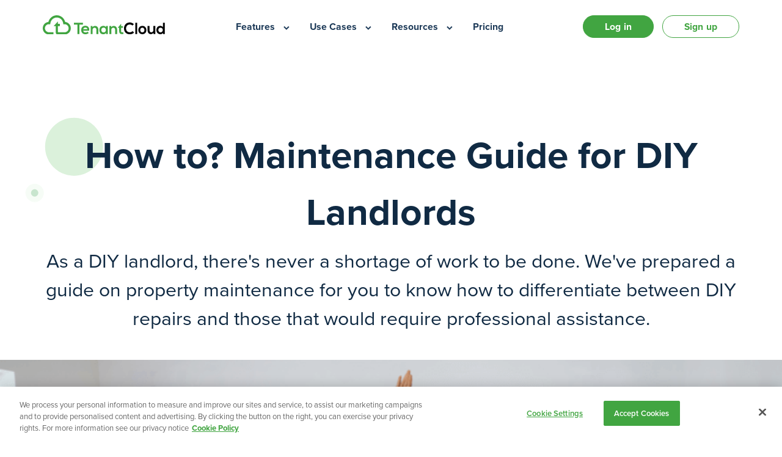

--- FILE ---
content_type: text/html; charset=UTF-8
request_url: https://www.tenantcloud.com/maintenance-guide-for-diy-landlords
body_size: 6955
content:
<!DOCTYPE html>
<html lang="en">
	<head>
		<title>Rental Property Maintenance Guide: Helpful Regulations for Landlords</title>
<meta name="description" content="DIY landlords face a lot of challenges with maintenance requests and house renovations. This guide will go through the basics of rental property maintenance so that you know what to do and when to hire professional contractors.">
<link rel="canonical" href="https://www.tenantcloud.com/maintenance-guide-for-diy-landlords">
<meta property="og:title" content="Rental Property Maintenance Guide: Helpful Regulations for Landlords">
<meta property="og:description" content="DIY landlords face a lot of challenges with maintenance requests and house renovations. This guide will go through the basics of rental property maintenance so that you know what to do and when to hire professional contractors.">
<meta property="og:url" content="https://www.tenantcloud.com/maintenance-guide-for-diy-landlords">
<meta property="og:type" content="article">
<meta property="og:site_name" content="TenantCloud">
<meta property="og:image:width" content="1200">
<meta property="og:image:height" content="630">
<meta property="og:image:type" content="image/png">
<meta property="og:image" content="https://www.tenantcloud.com/images/meta-default-logo.png">

<meta name="twitter:card" content="summary_large_image">
<meta name="twitter:title" content="Rental Property Maintenance Guide: Helpful Regulations for Landlords">
<meta name="twitter:description" content="DIY landlords face a lot of challenges with maintenance requests and house renovations. This guide will go through the basics of rental property maintenance so that you know what to do and when to hire professional contractors.">
<script type="application/ld+json">{"@context":"https://schema.org","@type":"WebPage","name":"Rental Property Maintenance Guide: Helpful Regulations for Landlords","description":"DIY landlords face a lot of challenges with maintenance requests and house renovations. This guide will go through the basics of rental property maintenance so that you know what to do and when to hire professional contractors."}</script>

<meta content="214695275382082" property="fb:app_id" />

<meta content="none" name="msapplication-config" />
<meta content="C80CB152733BDF40A78D4B7D5246BDC4" name="msvalidate.01" />

<meta content="NOODP" name="robots" />
			<meta content="index, follow" name="robots" />
		<meta content="9f6d88fd8e128d4843764d5512b69b20" name="p:domain_verify" />
	<meta content="ltxrhfyqhz3w8mexqg1796njv12f02" name="facebook-domain-verification" />
	<meta content="cdc233be114a28034e00e4d4a40ad97730452d9a5a26dcbcf74f4e40325e3b98" name="ahrefs-site-verification" />

<meta content="width=device-width, initial-scale=1.0, maximum-scale=5.0, minimum-scale=1.0" name="viewport" />

<link href="/apple-touch-icon.png" rel="apple-touch-icon" sizes="180x180" />
<link href="/favicon-32x32.png" rel="icon" sizes="32x32" type="image/png" />
<link href="/favicon-16x16.png" rel="icon" sizes="16x16" type="image/png" />
<link href="/site.webmanifest" rel="manifest" />
<link color="#3fa63f" href="/safari-pinned-tab.svg" rel="mask-icon" />
<meta content="#3fa63f" name="msapplication-TileColor" />
<meta content="#ffffff" name="theme-color" />

<link href="https://cdn.jsdelivr.net/npm/remixicon@4.6.0/fonts/remixicon.css" rel="preconnect stylesheet" />


<link href="https://use.typekit.net/zgu1trl.css" rel="preconnect stylesheet" />

<link href="https://promo-cdn.tenantcloud.net/builds/65.0.51/promo/promo.css" media="all" rel="stylesheet" type="text/css" />

	<link href="https://promo-cdn.tenantcloud.net/builds/65.0.51/promo/page.css" media="all" rel="stylesheet" type="text/css" />



<link
	title="Legal guides for landlords and property managers by TenantCloud"
	href="https://www.tenantcloud.com/laws/rss"
	rel="alternate"
	type="application/rss+xml"
/>

					<!-- Google Tag Manager -->
			<script nonce="o20xmLwDqJrSYp6Kb6enSzmIvOhoyyPH">
				window.dataLayer = window.dataLayer || [];
				function gtag() {
					dataLayer.push(arguments);
				}

				gtag('consent', 'default', {
					'ad_storage': 'granted',
					'ad_user_data': 'granted',
					'ad_personalization': 'granted',
					'analytics_storage': 'granted',
					'functionality_storage': 'granted',
					'personalization_storage': 'granted',
					'security_storage': 'granted',
				});
			</script>

			<script defer nonce="o20xmLwDqJrSYp6Kb6enSzmIvOhoyyPH">
				(function (w, d, s, l, i) {
					w[l] = w[l] || [];
					w[l].push({ 'gtm.start': new Date().getTime(), event: 'gtm.js' });
					var f = d.getElementsByTagName(s)[0],
						j = d.createElement(s),
						dl = l != 'dataLayer' ? '&l=' + l : '';
					j.async = true;
					j.src = 'https://www.googletagmanager.com/gtm.js?id=' + i + dl;
					f.parentNode.insertBefore(j, f);
				})(
					window,
					document,
					'script',
					'dataLayer',
					'GTM-M82WCZ3'
				);
			</script>
			<!-- End Google Tag Manager -->

            <!-- OneTrust Cookies Consent Notice start for tenantcloud.com -->
            <script nonce="o20xmLwDqJrSYp6Kb6enSzmIvOhoyyPH" type="text/javascript" src="https://cdn.cookielaw.org/consent/019a3538-5762-7c76-9012-de68404280a6/OtAutoBlock.js" ></script>
            <!-- OneTrust Cookies Consent Notice end for tenantcloud.com -->

			<!-- Crazyegg -->
			<script defer nonce="o20xmLwDqJrSYp6Kb6enSzmIvOhoyyPH"" type="text/javascript">
				setTimeout(function () {
					var a = document.createElement('script');
					var b = document.getElementsByTagName('script')[0];
					a.src =
						document.location.protocol +
						'//script.crazyegg.com/pages/scripts/0032/5015.js?' +
						Math.floor(new Date().getTime() / 3600000);
					a.async = true;
					a.type = 'text/javascript';
					b.parentNode.insertBefore(a, b);
				}, 1);
			</script>
			<!-- End Crazyegg -->

			<!-- ReduxPayments -->
			<script defer src="https://public.reduxpayments.com/redux-payments.min.js"></script>
			<!-- End ReduxPayments -->

		
        <!-- OneTrust Cookies Consent Notice start for tenantcloud.com -->
        <script nonce="o20xmLwDqJrSYp6Kb6enSzmIvOhoyyPH" src="https://cdn.cookielaw.org/scripttemplates/otSDKStub.js"  type="text/javascript" charset="UTF-8" data-domain-script="019a3538-5762-7c76-9012-de68404280a6" ></script>
        <script nonce="o20xmLwDqJrSYp6Kb6enSzmIvOhoyyPH" type="text/javascript">
          function OptanonWrapper() { }
        </script>
        <!-- OneTrust Cookies Consent Notice end for tenantcloud.com -->

		<script
			defer
            nonce="o20xmLwDqJrSYp6Kb6enSzmIvOhoyyPH"			src="https://js.hsforms.net/forms/embed/243944767.js"
		></script>

	</head>

	<body
		class="  "
	>
					<!-- Google Tag Manager (noscript) -->
			<noscript>
				<iframe
					title="Google tag manager script"
					height="0"
					src="https://www.googletagmanager.com/ns.html?id=GTM-M82WCZ3"
					style="display: none; visibility: hidden"
					width="0"
				></iframe>
			</noscript>
			<!-- End Google Tag Manager (noscript) -->
		
		<noscript class="noscript">
			<div id="div100">
				For full functionality of this page it is necessary to enable JavaScript. Here are the
				<a href="http://www.enable-javascript.com" rel="noopener noreferrer" target="_blank">
					instructions how to enable JavaScript in your web browser
				</a>
			</div>
		</noscript>

		<!--                                                                              ,,                               ,,
		MMP""MM""YMM                                             mm      .g8"""bgd `7MM                             `7MM
		P'   MM   `7                                             MM    .dP'     `M   MM                               MM
		     MM       .gP"Ya  `7MMpMMMb.   ,6"Yb.  `7MMpMMMb.  mmMMmm  dM'       `   MM   ,pW"Wq.  `7MM  `7MM    ,M""bMM
		     MM      ,M'   Yb   MM    MM  8)   MM    MM    MM    MM    MM            MM  6W'   `Wb   MM    MM  ,AP    MM
		     MM      8M""""""   MM    MM   ,pm9MM    MM    MM    MM    MM.           MM  8M     M8   MM    MM  8MI    MM
		     MM      YM.    ,   MM    MM  8M   MM    MM    MM    MM    `Mb.     ,'   MM  YA.   ,A9   MM    MM  `Mb    MM
		   .JMML.     `Mbmmd' .JMML  JMML.`Moo9^Yo..JMML  JMML.  `Mbmo   `"bmmmd'  .JMML. `Ybmd9'    `Mbod"YML. `Wbmd"MML.
		-->

		<div class="wrapper">
							<header id="headerFixed" class="l-header white with-shadow  with-menu ">
	<div class="container">
		<div class="header">
							<i
					id="ng-toggle"
					class="menu-toggle ri-menu-fill lh-small"
					aria-controls="menu"
					aria-haspopup="menu"
					data-test="sidebar-menu"
				></i>
			
			<a class="header-tenantcloud-logo" href="/" data-test="tenantcloud-logo">
				<img
					class="img-responsive"
					alt="TenantCloud"
					height="31"
					src="https://promo-cdn.tenantcloud.net/builds/65.0.51/promo/images/logo-tc/logo-tenantcloud.svg"
					width="200"
				/>
			</a>
							<nav id="menu" class="menu">
	<div class="menu-header">
		<a class="menu-header-logo" href="/">
			<img
				class="img-responsive"
				alt="TenantCloud"
				height="14"
				src="https://promo-cdn.tenantcloud.net/builds/65.0.51/promo/images/logo-tc/logo-tenantcloud.svg"
				width="90"
			/>
		</a>
		<i id="ng-close" class="menu-close ri-close-fill lh-small fw-700"></i>
	</div>

	<ul role="menu">
					<li class="menu-item" role="menuitem">
				<div class="menu-title features">
					<span class="fw-700 text-lg" data-test="Features">Features</span>
					<i class="ri-arrow-right-s-line lh-small"></i>
				</div>

				<div class="menu-list-wrapper features">
					<div class="menu-list-header">
						<i class="ng-go-back ri-arrow-left-s-line lh-small"></i>
						<span class="list-header-title text-lg fw-700">Features</span>
						<i class="ng-close-all ng-close-mobile ri-close-fill lh-small fw-700"></i>
					</div>

												<div class="menu-list-items applicants-tenants">
			<div class="list-items-title text-lg fw-700">Applicants &amp; Tenants</div>
	
	<ul class="list-items-wrapper" role="list">
					<li role="listitem">
				<a
					class="list-item"
					href="/pricing/tenant-screening"
					data-test="Tenant Screening-href"
				>
					<i class="list-item-icon ri-user-search-line"></i>
					<span
						class="list-item-title text-lg fw-700 "
						data-test="Tenant Screening"
					>
						Tenant Screening
					</span>
					<i class="list-item-arrow ri-arrow-right-s-line fw-400"></i>
				</a>
			</li>
					<li role="listitem">
				<a
					class="list-item"
					href="/pricing/landlord-rental-applications"
					data-test="Rental Applications-href"
				>
					<i class="list-item-icon ri-file-add-line"></i>
					<span
						class="list-item-title text-lg fw-700 "
						data-test="Rental Applications"
					>
						Rental Applications
					</span>
					<i class="list-item-arrow ri-arrow-right-s-line fw-400"></i>
				</a>
			</li>
					<li role="listitem">
				<a
					class="list-item"
					href="/pricing/rent-reporting"
					data-test="Rent Reporting-href"
				>
					<i class="list-item-icon ri-home-3-line"></i>
					<span
						class="list-item-title text-lg fw-700 "
						data-test="Rent Reporting"
					>
						Rent Reporting
					</span>
					<i class="list-item-arrow ri-arrow-right-s-line fw-400"></i>
				</a>
			</li>
					<li role="listitem">
				<a
					class="list-item"
					href="/pricing/online-leases"
					data-test="Online Leases-href"
				>
					<i class="list-item-icon ri-file-check-line"></i>
					<span
						class="list-item-title text-lg fw-700 "
						data-test="Online Leases"
					>
						Online Leases
					</span>
					<i class="list-item-arrow ri-arrow-right-s-line fw-400"></i>
				</a>
			</li>
					<li role="listitem">
				<a
					class="list-item"
					href="/pricing/marketing-website"
					data-test="Listing Website-href"
				>
					<i class="list-item-icon ri-terminal-window-fill"></i>
					<span
						class="list-item-title text-lg fw-700  ai-powered-star "
						data-test="Listing Website"
					>
						Listing Website
					</span>
					<i class="list-item-arrow ri-arrow-right-s-line fw-400"></i>
				</a>
			</li>
					<li role="listitem">
				<a
					class="list-item"
					href="/pricing/maintenance-request"
					data-test="Maintenance Requests-href"
				>
					<i class="list-item-icon ri-tools-fill"></i>
					<span
						class="list-item-title text-lg fw-700 "
						data-test="Maintenance Requests"
					>
						Maintenance Requests
					</span>
					<i class="list-item-arrow ri-arrow-right-s-line fw-400"></i>
				</a>
			</li>
					<li role="listitem">
				<a
					class="list-item"
					href="/pricing/inspections"
					data-test="Inspections-href"
				>
					<i class="list-item-icon ri-links-line"></i>
					<span
						class="list-item-title text-lg fw-700 "
						data-test="Inspections"
					>
						Inspections
					</span>
					<i class="list-item-arrow ri-arrow-right-s-line fw-400"></i>
				</a>
			</li>
			</ul>
</div>
	<div class="menu-list-items finances">
			<div class="list-items-title text-lg fw-700">Finances</div>
	
	<ul class="list-items-wrapper" role="list">
					<li role="listitem">
				<a
					class="list-item"
					href="/pricing/online-payments"
					data-test="Rent Collection-href"
				>
					<i class="list-item-icon ri-wallet-2-line"></i>
					<span
						class="list-item-title text-lg fw-700 "
						data-test="Rent Collection"
					>
						Rent Collection
					</span>
					<i class="list-item-arrow ri-arrow-right-s-line fw-400"></i>
				</a>
			</li>
					<li role="listitem">
				<a
					class="list-item"
					href="/pricing/accounting"
					data-test="Accounting-href"
				>
					<i class="list-item-icon ri-money-dollar-circle-line"></i>
					<span
						class="list-item-title text-lg fw-700 "
						data-test="Accounting"
					>
						Accounting
					</span>
					<i class="list-item-arrow ri-arrow-right-s-line fw-400"></i>
				</a>
			</li>
					<li role="listitem">
				<a
					class="list-item"
					href="/pricing/reports"
					data-test="Reports-href"
				>
					<i class="list-item-icon ri-file-chart-line"></i>
					<span
						class="list-item-title text-lg fw-700 "
						data-test="Reports"
					>
						Reports
					</span>
					<i class="list-item-arrow ri-arrow-right-s-line fw-400"></i>
				</a>
			</li>
					<li role="listitem">
				<a
					class="list-item"
					href="/pricing/reconciliation"
					data-test="Reconciliation-href"
				>
					<i class="list-item-icon ri-archive-stack-line"></i>
					<span
						class="list-item-title text-lg fw-700 "
						data-test="Reconciliation"
					>
						Reconciliation
					</span>
					<i class="list-item-arrow ri-arrow-right-s-line fw-400"></i>
				</a>
			</li>
					<li role="listitem">
				<a
					class="list-item"
					href="/pricing/business-financing"
					data-test="Get Funding-href"
				>
					<i class="list-item-icon ri-home-heart-line"></i>
					<span
						class="list-item-title text-lg fw-700 "
						data-test="Get Funding"
					>
						Get Funding
					</span>
					<i class="list-item-arrow ri-arrow-right-s-line fw-400"></i>
				</a>
			</li>
			</ul>
</div>
	<div class="menu-list-items leads">
			<div class="list-items-title text-lg fw-700">Leads</div>
	
	<ul class="list-items-wrapper" role="list">
					<li role="listitem">
				<a
					class="list-item"
					href="/pricing/lead-tracking-tool"
					data-test="Lead Tracking-href"
				>
					<i class="list-item-icon ri-bookmark-3-line"></i>
					<span
						class="list-item-title text-lg fw-700 "
						data-test="Lead Tracking"
					>
						Lead Tracking
					</span>
					<i class="list-item-arrow ri-arrow-right-s-line fw-400"></i>
				</a>
			</li>
					<li role="listitem">
				<a
					class="list-item"
					href="/pricing/listings"
					data-test="Automatic Listing Syndication-href"
				>
					<i class="list-item-icon ri-links-line"></i>
					<span
						class="list-item-title text-lg fw-700 "
						data-test="Automatic Listing Syndication"
					>
						Automatic Listing Syndication
					</span>
					<i class="list-item-arrow ri-arrow-right-s-line fw-400"></i>
				</a>
			</li>
			</ul>
</div>
	<div class="menu-list-items team">
			<div class="list-items-title text-lg fw-700">Team</div>
	
	<ul class="list-items-wrapper" role="list">
					<li role="listitem">
				<a
					class="list-item"
					href="/pricing/team-management"
					data-test="Team Management-href"
				>
					<i class="list-item-icon ri-team-line"></i>
					<span
						class="list-item-title text-lg fw-700 "
						data-test="Team Management"
					>
						Team Management
					</span>
					<i class="list-item-arrow ri-arrow-right-s-line fw-400"></i>
				</a>
			</li>
					<li role="listitem">
				<a
					class="list-item"
					href="/pricing/ai-assistant"
					data-test="AI Assistant-href"
				>
					<i class="list-item-icon ri-bard-line"></i>
					<span
						class="list-item-title text-lg fw-700  ai-powered-star "
						data-test="AI Assistant"
					>
						AI Assistant
					</span>
					<i class="list-item-arrow ri-arrow-right-s-line fw-400"></i>
				</a>
			</li>
			</ul>
</div>

											</div>
			</li>
					<li class="menu-item" role="menuitem">
				<div class="menu-title use-cases">
					<span class="fw-700 text-lg" data-test="Use Cases">Use Cases</span>
					<i class="ri-arrow-right-s-line lh-small"></i>
				</div>

				<div class="menu-list-wrapper use-cases">
					<div class="menu-list-header">
						<i class="ng-go-back ri-arrow-left-s-line lh-small"></i>
						<span class="list-header-title text-lg fw-700">Use Cases</span>
						<i class="ng-close-all ng-close-mobile ri-close-fill lh-small fw-700"></i>
					</div>

												<div class="menu-list-items ">
	
	<ul class="list-items-wrapper" role="list">
					<li role="listitem">
				<a
					class="list-item"
					href="/landlord"
					data-test="Landlord-href"
				>
					<i class="list-item-icon ri-user-2-line"></i>
					<span
						class="list-item-title text-lg fw-700 "
						data-test="Landlord"
					>
						Landlord
					</span>
					<i class="list-item-arrow ri-arrow-right-s-line fw-400"></i>
				</a>
			</li>
					<li role="listitem">
				<a
					class="list-item"
					href="/property-manager"
					data-test="Property Manager-href"
				>
					<i class="list-item-icon ri-home-gear-line"></i>
					<span
						class="list-item-title text-lg fw-700 "
						data-test="Property Manager"
					>
						Property Manager
					</span>
					<i class="list-item-arrow ri-arrow-right-s-line fw-400"></i>
				</a>
			</li>
					<li role="listitem">
				<a
					class="list-item"
					href="/tenant"
					data-test="Tenant-href"
				>
					<i class="list-item-icon ri-user-star-line"></i>
					<span
						class="list-item-title text-lg fw-700 "
						data-test="Tenant"
					>
						Tenant
					</span>
					<i class="list-item-arrow ri-arrow-right-s-line fw-400"></i>
				</a>
			</li>
					<li role="listitem">
				<a
					class="list-item"
					href="/professional"
					data-test="Service Pro-href"
				>
					<i class="list-item-icon ri-hammer-line"></i>
					<span
						class="list-item-title text-lg fw-700 "
						data-test="Service Pro"
					>
						Service Pro
					</span>
					<i class="list-item-arrow ri-arrow-right-s-line fw-400"></i>
				</a>
			</li>
			</ul>
</div>

											</div>
			</li>
					<li class="menu-item" role="menuitem">
				<div class="menu-title resources">
					<span class="fw-700 text-lg" data-test="Resources">Resources</span>
					<i class="ri-arrow-right-s-line lh-small"></i>
				</div>

				<div class="menu-list-wrapper resources">
					<div class="menu-list-header">
						<i class="ng-go-back ri-arrow-left-s-line lh-small"></i>
						<span class="list-header-title text-lg fw-700">Resources</span>
						<i class="ng-close-all ng-close-mobile ri-close-fill lh-small fw-700"></i>
					</div>

												<div class="menu-list-items ">
	
	<ul class="list-items-wrapper" role="list">
					<li role="listitem">
				<a
					class="list-item"
					href="https://support.tenantcloud.com/faq"
					data-test="Help Center-href"
				>
					<i class="list-item-icon ri-customer-service-2-line"></i>
					<span
						class="list-item-title text-lg fw-700 "
						data-test="Help Center"
					>
						Help Center
					</span>
					<i class="list-item-arrow ri-arrow-right-s-line fw-400"></i>
				</a>
			</li>
					<li role="listitem">
				<a
					class="list-item"
					href="/blog"
					data-test="Landlord Resources-href"
				>
					<i class="list-item-icon ri-draft-line"></i>
					<span
						class="list-item-title text-lg fw-700 "
						data-test="Landlord Resources"
					>
						Landlord Resources
					</span>
					<i class="list-item-arrow ri-arrow-right-s-line fw-400"></i>
				</a>
			</li>
					<li role="listitem">
				<a
					class="list-item"
					href="/affiliate-program"
					data-test="Affiliate Program-href"
				>
					<i class="list-item-icon ri-money-dollar-circle-line"></i>
					<span
						class="list-item-title text-lg fw-700 "
						data-test="Affiliate Program"
					>
						Affiliate Program
					</span>
					<i class="list-item-arrow ri-arrow-right-s-line fw-400"></i>
				</a>
			</li>
					<li role="listitem">
				<a
					class="list-item"
					href="/why-tenantcloud"
					data-test="Why TenantCloud-href"
				>
					<i class="list-item-icon ri-service-line"></i>
					<span
						class="list-item-title text-lg fw-700 "
						data-test="Why TenantCloud"
					>
						Why TenantCloud
					</span>
					<i class="list-item-arrow ri-arrow-right-s-line fw-400"></i>
				</a>
			</li>
					<li role="listitem">
				<a
					class="list-item"
					href="/universal-landlord-forms"
					data-test="Landlord Forms-href"
				>
					<i class="list-item-icon ri-survey-line"></i>
					<span
						class="list-item-title text-lg fw-700 "
						data-test="Landlord Forms"
					>
						Landlord Forms
					</span>
					<i class="list-item-arrow ri-arrow-right-s-line fw-400"></i>
				</a>
			</li>
					<li role="listitem">
				<a
					class="list-item"
					href="/contact"
					data-test="Contact Us-href"
				>
					<i class="list-item-icon ri-chat-smile-2-line"></i>
					<span
						class="list-item-title text-lg fw-700 "
						data-test="Contact Us"
					>
						Contact Us
					</span>
					<i class="list-item-arrow ri-arrow-right-s-line fw-400"></i>
				</a>
			</li>
			</ul>
</div>

											</div>
			</li>
		
		<li class="menu-item" role="menuitem">
			<a class="menu-title" href="/pricing">
				<span class="fw-700 text-lg" data-test="menu-pricing">Pricing</span>
				<i class="ri-arrow-right-s-line lh-small"></i>
			</a>
		</li>
	</ul>

	<div class="buttons">
		<a class="m-link m-btn btn-clear--primary is-new menu-btn" href="https://app.tenantcloud.com/signup">
			Sign up
		</a>
		<a class="m-btn btn-primary is-new" href="https://app.tenantcloud.com/login">Log in</a>
	</div>

	<i class="ng-close-all ng-close-tablet ri-close-fill lh-small"></i>
</nav>
			
			<div class="header-btn">
				<a
					class="m-btn btn-primary btn-rounded btn-wide is-new log-in"
					href="https://app.tenantcloud.com/login"
					data-pages="header-btn"
					data-test="log-in"
				>
					Log in
				</a>
				<a
					class="m-btn btn-clear--primary btn-rounded btn-wide btn-redesign is-new sign-up"
					href="https://app.tenantcloud.com/signup"
					data-pages="header-btn"
					data-test="sign-up"
				>
					Sign up
				</a>
			</div>
		</div>
	</div>
</header>
			
			<main
				class="content              "
			>
					<article class="m-new-landing l-ebook l-maintenance-guide-for-landlords parallax">
		
		<section class="m-new-header-section">
			<div class="container">
	<div class="row">
		<div class="col-xs-24">
			<div class="header-description">
				<h1 class="new-title-h1 header-title" data-test="header-title">
					How to? Maintenance Guide for DIY Landlords
				</h1>
				<p class="paragraph-md header-paragraph" data-test="header-description">
					As a DIY landlord, there&#039;s never a shortage of work to be done. We&#039;ve prepared a guide on property maintenance for you to know how to differentiate between DIY repairs and those that would require professional assistance.
				</p>
			</div>
		</div>
	</div>
</div>


<div class="header-image">
	<picture>
		<source
			media="(max-width: 767px)"
			srcset="
				https://promo-cdn.tenantcloud.net/builds/65.0.51/promo/images/landing/maintenance-guide-for-landlords/screen-header@1xs-min.png,
				https://promo-cdn.tenantcloud.net/builds/65.0.51/promo/images/landing/maintenance-guide-for-landlords/screen-header@2xs-min.png 2x
			"
		/>
		<source
			srcset="
				https://promo-cdn.tenantcloud.net/builds/65.0.51/promo/images/landing/maintenance-guide-for-landlords/screen-header@1-min.png,
				https://promo-cdn.tenantcloud.net/builds/65.0.51/promo/images/landing/maintenance-guide-for-landlords/screen-header@2-min.png 2x
			"
		/>
		<img
			class="img-responsive u-fillWidth"
			alt="How to? Maintenance Guide for DIY Landlords"
			height="366"
			src="https://promo-cdn.tenantcloud.net/builds/65.0.51/promo/images/landing/maintenance-guide-for-landlords/screen-header@1-min.png"
			srcset="
				https://promo-cdn.tenantcloud.net/builds/65.0.51/promo/images/landing/maintenance-guide-for-landlords/screen-header@1-min.png,
				https://promo-cdn.tenantcloud.net/builds/65.0.51/promo/images/landing/maintenance-guide-for-landlords/screen-header@2-min.png 2x
			"
			width="1365"
			data-test="header-section-photo"
		/>
	</picture>
</div>


<img
	class="img-responsive abstraction a-header-ovals title hidden-xs"
	alt="TenantCloud"
	height="154"
	src="https://promo-cdn.tenantcloud.net/builds/65.0.51/promo/images/contact/bg/abstraction-demo.svg"
	width="143"
/>
		</section>

		
		<section class="what-is-inside">
			<div class="container">
	<div class="what-inside-title">
		<h2 class="new-title-h2 ta-center" data-test="main-content-title">What’s inside?</h2>
	</div>
	<div class="row">
					<div class="col-xs-24 col-sm-12">
				<div class="what-inside-item u-flex--items-center">
					<img
						class="img-responsive"
						alt="Maintenance Costs Overview 2022"
						height="91"
						src="https://promo-cdn.tenantcloud.net/builds/65.0.51/promo/images/landing/new-landlords-e-book/icons/icon-1.svg"
						width="91"
						data-test="main-content-section-photo"
					/>
					<h3 class="new-title-h4" data-test="main-content-more-title">Maintenance Costs Overview 2022</h3>
				</div>
			</div>
					<div class="col-xs-24 col-sm-12">
				<div class="what-inside-item u-flex--items-center">
					<img
						class="img-responsive"
						alt="Helpful Rules and Regulations"
						height="91"
						src="https://promo-cdn.tenantcloud.net/builds/65.0.51/promo/images/landing/new-landlords-e-book/icons/icon-4.svg"
						width="91"
						data-test="main-content-section-photo"
					/>
					<h3 class="new-title-h4" data-test="main-content-more-title">Helpful Rules and Regulations</h3>
				</div>
			</div>
					<div class="col-xs-24 col-sm-12">
				<div class="what-inside-item u-flex--items-center">
					<img
						class="img-responsive"
						alt="Most Expensive Home Fixes and Repairs"
						height="91"
						src="https://promo-cdn.tenantcloud.net/builds/65.0.51/promo/images/landing/new-landlords-e-book/icons/icon-2.svg"
						width="91"
						data-test="main-content-section-photo"
					/>
					<h3 class="new-title-h4" data-test="main-content-more-title">Most Expensive Home Fixes and Repairs</h3>
				</div>
			</div>
					<div class="col-xs-24 col-sm-12">
				<div class="what-inside-item u-flex--items-center">
					<img
						class="img-responsive"
						alt="Laws on Landlord&#039;s Repair Obligations"
						height="91"
						src="https://promo-cdn.tenantcloud.net/builds/65.0.51/promo/images/landing/new-landlords-e-book/icons/icon-5.svg"
						width="91"
						data-test="main-content-section-photo"
					/>
					<h3 class="new-title-h4" data-test="main-content-more-title">Laws on Landlord&#039;s Repair Obligations</h3>
				</div>
			</div>
					<div class="col-xs-24 col-sm-12">
				<div class="what-inside-item u-flex--items-center">
					<img
						class="img-responsive"
						alt="Common Maintenance Requests and House Renovations"
						height="91"
						src="https://promo-cdn.tenantcloud.net/builds/65.0.51/promo/images/landing/digest/svg/icon-4.svg"
						width="91"
						data-test="main-content-section-photo"
					/>
					<h3 class="new-title-h4" data-test="main-content-more-title">Common Maintenance Requests and House Renovations</h3>
				</div>
			</div>
					<div class="col-xs-24 col-sm-12">
				<div class="what-inside-item u-flex--items-center">
					<img
						class="img-responsive"
						alt="Tips and Effective Ways for DIY Landlords"
						height="91"
						src="https://promo-cdn.tenantcloud.net/builds/65.0.51/promo/images/landing/new-landlords-e-book/icons/icon-6.svg"
						width="91"
						data-test="main-content-section-photo"
					/>
					<h3 class="new-title-h4" data-test="main-content-more-title">Tips and Effective Ways for DIY Landlords</h3>
				</div>
			</div>
			</div>
</div>
		</section>

		
		<section class="free-ebook">
			<div class="container">
	<div class="row">
		<div class="col-xs-19 col-sm-20 col-md-16">
			<div class="free-ebook-inner">
				<h2 class="new-title-h2 ta-center" data-test="e-book-title">
					Get a free e-book
				</h2>
				<p class="paragraph-sm ta-center" data-test="e-book-description">
					Where should we email you a free sample of this e-book?
				</p>
			</div>
		</div>
	</div>
	<div class="row">
		<div class="col-xs-24 col-sm-20 col-md-16">
			<form id="maintenanceGuideForm" autocomplete="on" name="maintenanceGuideForm">
	<div class="form-wrapper">
		<div class="input-wrapper custom-input wrap-inner">
			<label>
				<span class="form-label">Name*</span>
				<input
					class="form-input"
					placeholder="Your Name"
					aria-label="Your Name"
					maxlength="32"
					mbsc-input
					name="name"
					required
					type="text"
					data-input-style="outline"
					data-label-style="stacked"
					data-test="name"
				/>
				<small class="err-msg"></small>
			</label>
		</div>
		<div class="input-wrapper custom-input wrap-inner">
			<label>
				<span class="form-label">Email*</span>
				<input
					class="form-input"
					placeholder="Your email address"
					aria-label="Your email address"
					maxlength="128"
					mbsc-input
					name="email"
					required
					type="email"
					data-input-style="outline"
					data-label-style="stacked"
					data-test="email"
				/>
				<small class="err-msg"></small>
			</label>
		</div>
		<div class="input-wrapper custom-input wrap-inner">
			<label>
				<span class="form-label">Job Title</span>
				<input
					class="form-input"
					placeholder="Your job title"
					aria-label="Your job title"
					maxlength="128"
					mbsc-input
					name="job_title"
					type="text"
					data-input-style="outline"
					data-label-style="stacked"
					data-test="job"
				/>
				<small class="err-msg"></small>
			</label>
		</div>
		<div class="input-wrapper custom-input wrap-inner">
			<label>
				<span class="form-label">Company Name*</span>
				<input
					class="form-input"
					placeholder="Company Name"
					aria-label="Company Name"
					maxlength="64"
					mbsc-input
					name="company"
					required
					type="text"
					data-input-style="outline"
					data-label-style="stacked"
					data-test="company-name"
				/>
				<small class="err-msg"></small>
			</label>
		</div>
	</div>

	<div class="form-tip" data-test="tooltip">*By entering your email address you agree to receive promotional emails from TenantCloud.</div>

	<input
		class="hubspot-meta-input"
		name="hubspot-context-page-name"
		style="display: none"
		type="text"
		value="Rental Property Maintenance Guide: Helpful Regulations for Landlords"
	/>

	<div class="btn-wrapper">
		<button class="m-btn btn-primary is-new" type="submit">
							<span class="m-submit" data-test="get-e-book">Get a free e-book</span>
						<span class="m-loader u-noneBlock"></span>
			<span class="m-loader--success u-noneBlock"></span>
		</button>
	</div>
</form>
		</div>
	</div>
</div>


<img
	class="img-responsive abstraction a-form-circle title hidden-xs"
	alt="TenantCloud"
	height="812"
	src="https://promo-cdn.tenantcloud.net/builds/65.0.51/promo/images/landing/digest/svg/abstraction-form.svg"
	width="417"
/>
<img
	class="img-responsive abstraction a-form-ovals title hidden-xs"
	alt="TenantCloud"
	height="154"
	src="https://promo-cdn.tenantcloud.net/builds/65.0.51/promo/images/contact/bg/abstraction-demo.svg"
	width="143"
/>
		</section>

		
		<section class="break-the-time">
			<div class="container">
	<div class="row">
		
		<div class="col-xs-24 col-sm-24 col-md-12">
			<div class="break-the-time-description">
				<h3 class="new-title-h2" data-test="tips-title">
					Things break all the time
				</h3>
				<p class="paragraph-sm" data-test="tips-description">
					A landlord who has the skills, experience, and tools to tackle simple maintenance tasks will be well prepared for the maintenance job. You&#039;ll be less reliant on third-party scheduling if you handle the situation yourself and save a lot of money.
				</p>
				<p class="paragraph-sm" data-test="tips-second-description">
					Download our Ebook to know where to start and how to maintain your property and become a successful landlord!
				</p>
			</div>
		</div>

		
		<div class="col-xs-24 col-sm-24 col-md-12 hidden-xs">
			<div class="break-the-time-image">
				<picture>
					<source
						srcset="
							https://promo-cdn.tenantcloud.net/builds/65.0.51/promo/images/landing/maintenance-guide-for-landlords/screen-magazine@1-min.png,
							https://promo-cdn.tenantcloud.net/builds/65.0.51/promo/images/landing/maintenance-guide-for-landlords/screen-magazine@2-min.png 2x
						"
					/>
					<img
						class="img-responsive"
						alt="Things break all the time"
						height="526"
						src="https://promo-cdn.tenantcloud.net/builds/65.0.51/promo/images/landing/maintenance-guide-for-landlords/screen-magazine@1-min.png"
						srcset="
							https://promo-cdn.tenantcloud.net/builds/65.0.51/promo/images/landing/maintenance-guide-for-landlords/screen-magazine@1-min.png,
							https://promo-cdn.tenantcloud.net/builds/65.0.51/promo/images/landing/maintenance-guide-for-landlords/screen-magazine@2-min.png 2x
						"
						width="550"
						data-test="tips-section-photo"
					/>
				</picture>
			</div>
		</div>
	</div>
</div>
		</section>

		
		<section class="m-new-footer-section is-help-section">
			<div class="container" data-test="help-business-section">
	<div class="help-description">
					<h3 class="new-title-h2 margin-0">
				Want to Start Managing Your Rentals with TenantCloud?
			</h3>
			<p>Sign up and test it out!</p>
			</div>

	
	<div class="m-new-sign" data-sign-up-form>
	<label class="label" for="signUpInput">Enter your email to start</label>

			<input
			id="signUpInput"
			class="sign-input is-bold"
			placeholder="Enter your email to start"
			autocomplete="on"
			name="email"
			type="email"
			data-sign-up-input
			data-test="email-field"
		/>
	
	<a
		class="m-btn btn-primary is-new dataLayerSignupLandlord"
		href="https://app.tenantcloud.com/signup"
		data-sign-up-button
		data-test="log-in"
	>
					<span>Start trial</span>
			</a>
</div>
</div>


	<picture>
		<source media="(min-width: 768px)" srcset="https://promo-cdn.tenantcloud.net/builds/65.0.51/promo/images/abstract/help.svg" />
		<source media="(max-width: 767px)" srcset="https://promo-cdn.tenantcloud.net/builds/65.0.51/promo/images/abstract/help-mobile.svg" />
		<img
			class="img-responsive u-fillWidth abstraction a-help-center"
			alt="TenantCloud"
			height="380"
			src="https://promo-cdn.tenantcloud.net/builds/65.0.51/promo/images/abstract/help.svg"
			width="1440"
		/>
	</picture>
		</section>
	</article>
			</main>

												<footer class="footer">
	<div class="container">
		<div class="row">
			<!-- Features Part 1 -->
<div class="features-list col-xs-12 col-sm-6 col-lg-5">
	<div class="footer-list">
		<p class="list-title text-lg fw-700">Features</p>
		<ul class="list-items" role="list">
							<li role="listitem">
					<a
						class=" text-lg"
						href="/pricing/online-payments"
						data-test="footer-Rent Collection"
					>
						Rent Collection
					</a>
				</li>
							<li role="listitem">
					<a
						class=" text-lg"
						href="/pricing/tenant-screening"
						data-test="footer-Tenant Screening"
					>
						Tenant Screening
					</a>
				</li>
							<li role="listitem">
					<a
						class=" text-lg"
						href="/pricing/landlord-rental-applications"
						data-test="footer-Rental Applications"
					>
						Rental Applications
					</a>
				</li>
							<li role="listitem">
					<a
						class=" text-lg"
						href="/pricing/accounting"
						data-test="footer-Accounting"
					>
						Accounting
					</a>
				</li>
							<li role="listitem">
					<a
						class=" text-lg"
						href="/pricing/marketing-website"
						data-test="footer-Listing Website"
					>
						Listing Website
					</a>
				</li>
							<li role="listitem">
					<a
						class=" text-lg"
						href="/pricing/listings"
						data-test="footer-Automatic Listing Syndication"
					>
						Automatic Listing Syndication
					</a>
				</li>
							<li role="listitem">
					<a
						class=" text-lg"
						href="/pricing/online-leases"
						data-test="footer-Online Leases"
					>
						Online Leases
					</a>
				</li>
							<li role="listitem">
					<a
						class=" text-lg"
						href="/pricing/reconciliation"
						data-test="footer-Reconciliation"
					>
						Reconciliation
					</a>
				</li>
					</ul>
	</div>
</div>

<!-- Features Part 2 -->
<div class="features-list col-xs-12 col-sm-6 col-lg-5">
	<div class="footer-list">
		<ul class="list-items" role="list">
							<li role="listitem">
					<a
						class=" text-lg"
						href="/pricing/team-management"
						data-test="footer-Team Management"
					>
						Team Management
					</a>
				</li>
							<li role="listitem">
					<a
						class=" text-lg"
						href="/pricing/rent-reporting"
						data-test="footer-Rent Reporting"
					>
						Rent Reporting
					</a>
				</li>
							<li role="listitem">
					<a
						class=" text-lg"
						href="/pricing/maintenance-request"
						data-test="footer-Maintenance Requests"
					>
						Maintenance Requests
					</a>
				</li>
							<li role="listitem">
					<a
						class=" text-lg"
						href="/pricing/reports"
						data-test="footer-Reports"
					>
						Reports
					</a>
				</li>
							<li role="listitem">
					<a
						class=" text-lg"
						href="/pricing/lead-tracking-tool"
						data-test="footer-Lead Tracking"
					>
						Lead Tracking
					</a>
				</li>
							<li role="listitem">
					<a
						class=" text-lg"
						href="/pricing/ai-assistant"
						data-test="footer-AI Assistant"
					>
						AI Assistant
					</a>
				</li>
							<li role="listitem">
					<a
						class=" text-lg"
						href="/pricing/inspections"
						data-test="footer-Inspections"
					>
						Inspections
					</a>
				</li>
					</ul>
	</div>
</div>

<!-- Company -->
<div class="col-xs-12 col-sm-6 col-lg-offset-2 col-lg-4">
	<div class="footer-list">
		<p class="list-title text-lg fw-700">Company</p>
		<ul class="list-items" role="list">
							<li role="listitem">
					<a
						class="text-lg"
						href="/about"
						data-test="footer-About Us"
					>
						About Us
					</a>
				</li>
							<li role="listitem">
					<a
						class="text-lg"
						href="/why-tenantcloud"
						data-test="footer-Why TenantCloud"
					>
						Why TenantCloud
					</a>
				</li>
							<li role="listitem">
					<a
						class="text-lg"
						href="/pricing"
						data-test="footer-Pricing"
					>
						Pricing
					</a>
				</li>
							<li role="listitem">
					<a
						class="text-lg"
						href="/affiliate-program"
						data-test="footer-Affiliate Program"
					>
						Affiliate Program
					</a>
				</li>
							<li role="listitem">
					<a
						class="text-lg"
						href="/contact"
						data-test="footer-Contact Us"
					>
						Contact Us
					</a>
				</li>
							<li role="listitem">
					<a
						class="text-lg"
						href="/terms"
						data-test="footer-Terms and Conditions"
					>
						Terms and Conditions
					</a>
				</li>
							<li role="listitem">
					<a
						class="text-lg"
						href="/privacy"
						data-test="footer-Privacy Policy"
					>
						Privacy Policy
					</a>
				</li>
			
			<li role="listitem">
				<a href="#!" data-modal="modal-hubspot">Do Not Sell or Share</a>
			</li>
		</ul>
	</div>
</div>

<!-- Resources -->
<div class="col-xs-12 col-sm-6 col-lg-4">
	<div class="footer-list">
		<p class="list-title text-lg resources-title fw-700">Resources</p>
		<ul class="list-items" role="list">
							<li role="listitem">
					<a
						class="text-lg"
						href="/blog"
						data-test="footer-Landlord Resources"
					>
						Landlord Resources
					</a>
				</li>
							<li role="listitem">
					<a
						class="text-lg"
						href="https://support.tenantcloud.com"
						data-test="footer-Support"
					>
						Support
					</a>
				</li>
							<li role="listitem">
					<a
						class="text-lg"
						href="/fair-housing"
						data-test="footer-Fair Housing Act"
					>
						Fair Housing Act
					</a>
				</li>
							<li role="listitem">
					<a
						class="text-lg"
						href="/product_updates"
						data-test="footer-Product Updates"
					>
						Product Updates
					</a>
				</li>
							<li role="listitem">
					<a
						class="text-lg"
						href="/universal-landlord-forms"
						data-test="footer-Landlord Forms"
					>
						Landlord Forms
					</a>
				</li>
					</ul>
	</div>
</div>

<!-- Use Cases -->
<div class="col-xs-12 col-sm-6 col-lg-4">
	<div class="footer-list">
		<p class="list-title text-lg fw-700">Use Cases</p>
		<ul class="list-items" role="list">
							<li role="listitem">
					<a
						class="text-lg"
						href="https://www.tenantcloud.com/landlord"
						data-test="footer-Landlord"
					>
						Landlord
					</a>
				</li>
							<li role="listitem">
					<a
						class="text-lg"
						href="https://www.tenantcloud.com/property-manager"
						data-test="footer-Property Manager"
					>
						Property Manager
					</a>
				</li>
							<li role="listitem">
					<a
						class="text-lg"
						href="https://www.tenantcloud.com/tenant"
						data-test="footer-Tenant"
					>
						Tenant
					</a>
				</li>
							<li role="listitem">
					<a
						class="text-lg"
						href="https://www.tenantcloud.com/professional"
						data-test="footer-Service Pro"
					>
						Service Pro
					</a>
				</li>
					</ul>
	</div>

	
</div>
		</div>
	</div>

	
	<div class="container">
		<div class="logo-wrapper row">
			<div class="col-xs-24 col-md-12 col-lg-13">
				<div class="tc-contacts display-flexbox">
					<a class="footer-tenantcloud-logo" href="/">
						<img
							class="img-responsive"
							alt="TenantCloud"
							height="30"
							src="https://promo-cdn.tenantcloud.net/builds/65.0.51/promo/images/logo-tc/logo-tenantcloud.svg"
							width="185"
						/>
					</a>

					
					<div class="socials display-flexbox">
	<a
		class="soc-icon ri-instagram-fill"
		aria-label="Go to the instagram account"
		href="https://instagram.com/tenantcloud/"
		rel="noopener noreferrer"
		target="_blank"
		data-test="instagram"
	></a>
	<a
		class="soc-icon ri-facebook-box-fill"
		aria-label="Go to the facebook account"
		href="https://www.facebook.com/TenantCloudSystem"
		rel="noopener noreferrer"
		target="_blank"
		data-test="facebook"
	></a>
	<a
		class="soc-icon ri-linkedin-box-fill"
		aria-label="Go to the linkedin account"
		href="https://www.linkedin.com/company/tenantcloud"
		rel="noopener noreferrer"
		target="_blank"
		data-test="linkedin"
	></a>
	<a
		class="soc-icon ri-youtube-fill"
		aria-label="Go to the youtube account"
		href="https://www.youtube.com/tenantcloudcom"
		rel="noopener noreferrer"
		target="_blank"
		data-test="youtube"
	></a>
</div>

					
					<div class="footer-list list-support">
	<ul class="list-items" role="list">
					<li role="listitem">
				<div class="item-title text-sm fw-700" data-test="Phone Support">
					Phone Support
				</div>
				<a class="text-lg" href="tel:(737) 300-9331" data-test="phone-number">
					(737) 300-9331
				</a>
			</li>
			</ul>
</div>
				</div>
			</div>
			<div class="tc-downloads col-xs-24 col-md-12 col-lg-offset-5 col-lg-6">
				<div class="logos">
					
					<a
	href="https://apps.apple.com/us/app/tenantcloud/id6473832748"
	rel="noopener noreferrer"
	target="_blank"
	data-test="app-store"
>
	<img
		class="img-responsive link-image"
		alt="tenantcloud-app-store"
		height="31"
		src="https://promo-cdn.tenantcloud.net/builds/65.0.51/promo/images/svg/app-store-badge.svg"
		width="107"
	/>
</a>


<a
	href="https://play.google.com/store/apps/details?id=com.tenantcloud.tenant&amp;hl=en_US"
	rel="noopener noreferrer"
	target="_blank"
	data-test="google-play"
>
	<img
		class="img-responsive link-image"
		alt="tenantcloud-google-play"
		height="31"
		src="https://promo-cdn.tenantcloud.net/builds/65.0.51/promo/images/svg/google-play-badge.svg"
		width="107"
	/>
</a>
				</div>
			</div>
		</div>
	</div>

	
	<div class="tc-copyright">
		<div class="container">
			<div class="row">
				<div class="col-xs-24 col-md-24">
					<div>
						© 2026,
						<a href="https://www.tenantcloud.com">TenantCloud</a>
						LLC. All rights reserved. Patent Pending. Version v36.0.1
					</div>
				</div>
			</div>
		</div>
	</div>

	
	<a class="u-noneBlock" title="HTML sitemap" href="/sitemap.html">
		HTML sitemap
	</a>
</footer>
									</div>

		<a id="go-up" class="show" aria-label="Go up">
			<div class="go-up-arrow" data-test="go-up-arrow">
				<span class="ri-arrow-up-s-line"></span>
			</div>
		</a>

		<link href="https://promo-cdn.tenantcloud.net/builds/65.0.51/promo/style.css" media="all" rel="stylesheet" type="text/css" />

		<script src="https://promo-cdn.tenantcloud.net/builds/65.0.51/promo/app.bundle.js"></script>

		
		<script src="https://promo-cdn.tenantcloud.net/builds/65.0.51/promo/commons.bundle.js"></script>

		<link href="https://cdn.jsdelivr.net/npm/swiper@11/swiper-bundle.min.css" rel="preconnect stylesheet" />

					<!-- Pure chat -->
			<script defer nonce="o20xmLwDqJrSYp6Kb6enSzmIvOhoyyPH" type="text/javascript" data-cfasync="false">
				window.purechatApi = {
					l: [],
					t: [],
					on: function () {
						this.l.push(arguments);
					},
				};
				(function () {
					var done = false;
					var script = document.createElement('script');
					script.async = true;
					script.type = 'text/javascript';
					script.src = 'https://app.purechat.com/VisitorWidget/WidgetScript';
					document.getElementsByTagName('HEAD').item(0).appendChild(script);
					script.onreadystatechange = script.onload = function (e) {
						if (
							!done &&
							(!this.readyState || this.readyState == 'loaded' || this.readyState == 'complete')
						) {
							var w = new PCWidget({ c: '5be0a023-efd1-448a-a59f-dc1ea1d4ec1b', f: true });
							done = true;
						}
					};
				})();
			</script>

			<!-- Start of HubSpot Embed Code -->
			<script
				id="hs-script-loader"
				async
				defer
				src="//js-na2.hs-scripts.com/243944767.js"
				type="text/javascript"
			></script>
			<!-- End of HubSpot Embed Code -->
		
					<!-- Start of Intercom Embed Code -->
			
			<script>
				window.intercomSettings = {
					api_base: "https://api-iam.intercom.io",
					app_id: "w95cgao1",
				};
			</script>


			<script>
				// We pre-filled your app ID in the widget URL: 'https://widget.intercom.io/widget/w95cgao1'
				(function(){var w=window;var ic=w.Intercom;if(typeof ic==="function"){ic('reattach_activator');ic('update',w.intercomSettings);}else{var d=document;var i=function(){i.c(arguments);};i.q=[];i.c=function(args){i.q.push(args);};w.Intercom=i;var l=function(){var s=d.createElement('script');s.type='text/javascript';s.async=true;s.src='https://widget.intercom.io/widget/w95cgao1';var x=d.getElementsByTagName('script')[0];x.parentNode.insertBefore(s,x);};if(document.readyState==='complete'){l();}else if(w.attachEvent){w.attachEvent('onload',l);}else{w.addEventListener('load',l,false);}}})();
			</script>
			<!-- End of Intercom Embed Code -->
		
		<div id="modal-hubspot" class="l-modal">
	<div class="modal-overlay modal-close"></div>
	<div class="modal-content">
		<h4 class="h4 margin-0 fw-700" data-test="pop-up-title">Personal Information Update Request</h4>
		<div id="consumer-request" class="consumer-request-page">
			<div id="hubspot-loader">
				<div class="m-loading-bar small">
	<img
		class="img-responsive link-image"
		alt="Loading"
		src="https://promo-cdn.tenantcloud.net/builds/65.0.51/promo/images/svg/preloader.svg"
	/>
	<p>Loading</p>
</div>
			</div>

			<div
				id="hubspot-form"
				class="hs-form-frame"
				data-form-id="4ebb5488-6c2b-4a12-918a-494bf1435e57"
				data-portal-id="243944767"
				data-region="na1"
			></div>
		</div>

		<button class="modal-close close-btn" aria-label="Close modal">
			<i class="ri-close-fill"></i>
		</button>
	</div>
</div>
		<div id="modal-watch-demo-video" class="l-modal">
	<div class="modal-overlay modal-close close-demo-btn"></div>
	<div class="modal-content">
		<div id="demo-iframe-container"></div>
		<button class="modal-close close-btn close-demo-btn" aria-label="Close modal">
			<i class="ri-close-fill"></i>
		</button>
	</div>
</div>

					<!-- Start of Linked In -->
			<script defer nonce="o20xmLwDqJrSYp6Kb6enSzmIvOhoyyPH" type="text/javascript">
				_linkedin_partner_id = '7781914';
				window._linkedin_data_partner_ids = window._linkedin_data_partner_ids || [];
				window._linkedin_data_partner_ids.push(_linkedin_partner_id);
			</script>
			<script defer nonce="o20xmLwDqJrSYp6Kb6enSzmIvOhoyyPH" type="text/javascript">
				(function (l) {
					if (!l) {
						window.lintrk = function (a, b) {
							window.lintrk.q.push([a, b]);
						};
						window.lintrk.q = [];
					}
					var s = document.getElementsByTagName('script')[0];
					var b = document.createElement('script');
					b.type = 'text/javascript';
					b.async = true;
					b.src = 'https://snap.licdn.com/li.lms-analytics/insight.min.js';
					s.parentNode.insertBefore(b, s);
				})(window.lintrk);
			</script>
			<noscript>
				<img
					alt=""
					height="1"
					src="https://px.ads.linkedin.com/collect/?pid=7781914&fmt=gif"
					style="display: none"
					width="1"
				/>
			</noscript>
			<!-- End of Linked In -->
			</body>
</html>


--- FILE ---
content_type: text/css
request_url: https://promo-cdn.tenantcloud.net/builds/65.0.51/promo/promo.css
body_size: 16370
content:
.lh-base{line-height:1.5}.lh-heading{line-height:1.125}.lh-small{line-height:1}.text-xs{font-size:.744935539rem}.text-sm{font-size:.8888888889rem}.text-md{font-size:1rem}.text-lg{font-size:1.125rem}.text-xl{font-size:1.265625rem}.text-xxl{font-size:1.423828125rem}.h1{font-size:2.8865075782rem}.h2{font-size:2.565784514rem}.h3{font-size:2.2806973457rem}.h4{font-size:2.0272865295rem}.h5{font-size:1.8020324707rem}.h6{font-size:1.6018066406rem}.tt-capitalize{text-transform:capitalize}.tt-uppercase{text-transform:uppercase}.tt-lowercase{text-transform:lowercase}.tt-none{text-transform:none}.tt-underline{text-decoration:underline}.tt-line-through{text-decoration:line-through}.ta-center{text-align:center}.ta-justify{text-align:justify}.ta-left{text-align:left}.ta-right{text-align:right}.fw-300{font-weight:300}.fw-400{font-weight:400}.fw-500{font-weight:500}.fw-600{font-weight:600}.fw-700{font-weight:700}.first-letter-up:first-letter{text-transform:uppercase}.lh-base-i{line-height:1.5!important}.lh-heading-i{line-height:1.125!important}.lh-small-i{line-height:1!important}.text-xs-i{font-size:.744935539rem!important}.text-sm-i{font-size:.8888888889rem!important}.text-md-i{font-size:1rem!important}.text-lg-i{font-size:1.125rem!important}.text-xl-i{font-size:1.265625rem!important}.text-xxl-i{font-size:1.423828125rem!important}.h1-i{font-size:2.8865075782rem!important}.h2-i{font-size:2.565784514rem!important}.h3-i{font-size:2.2806973457rem!important}.h4-i{font-size:2.0272865295rem!important}.h5-i{font-size:1.8020324707rem!important}.h6-i{font-size:1.6018066406rem!important}.tt-capitalize-i{text-transform:capitalize!important}.tt-uppercase-i{text-transform:uppercase!important}.tt-lowercase-i{text-transform:lowercase!important}.tt-none-i{text-transform:none!important}.tt-underline-i{text-decoration:underline!important}.tt-line-through-i{text-decoration:line-through!important}.ta-center-i{text-align:center!important}.ta-justify-i{text-align:justify!important}.ta-left-i{text-align:left!important}.ta-right-i{text-align:right!important}.fw-300-i{font-weight:300!important}.fw-400-i{font-weight:400!important}.fw-500-i{font-weight:500!important}.fw-600-i{font-weight:600!important}.fw-700-i{font-weight:700!important}.first-letter-up-i:first-letter{text-transform:uppercase!important}.visible-lg,.visible-lg-block,.visible-lg-inline,.visible-lg-inline-block,.visible-md,.visible-md-block,.visible-md-inline,.visible-md-inline-block,.visible-sm,.visible-sm-block,.visible-sm-inline,.visible-sm-inline-block,.visible-xs,.visible-xs-block,.visible-xs-inline,.visible-xs-inline-block{display:none!important}@media(max-width:767px){.visible-xs{display:block!important}table.visible-xs{display:table}tr.visible-xs{display:table-row!important}td.visible-xs,th.visible-xs{display:table-cell!important}.visible-xs-block{display:block!important}.visible-xs-inline{display:inline!important}.visible-xs-inline-block{display:inline-block!important}}@media(min-width:768px)and (max-width:991px){.visible-sm{display:block!important}table.visible-sm{display:table}tr.visible-sm{display:table-row!important}td.visible-sm,th.visible-sm{display:table-cell!important}.visible-sm-block{display:block!important}.visible-sm-inline{display:inline!important}.visible-sm-inline-block{display:inline-block!important}}@media(min-width:992px)and (max-width:1259px){.visible-md{display:block!important}table.visible-md{display:table}tr.visible-md{display:table-row!important}td.visible-md,th.visible-md{display:table-cell!important}.visible-md-block{display:block!important}.visible-md-inline{display:inline!important}.visible-md-inline-block{display:inline-block!important}}@media(min-width:1260px){.visible-lg{display:block!important}table.visible-lg{display:table}tr.visible-lg{display:table-row!important}td.visible-lg,th.visible-lg{display:table-cell!important}.visible-lg-block{display:block!important}.visible-lg-inline{display:inline!important}.visible-lg-inline-block{display:inline-block!important}}@media(max-width:767px){.hidden-xs{display:none!important}}@media(min-width:768px)and (max-width:991px){.hidden-sm{display:none!important}}@media(min-width:992px)and (max-width:1259px){.hidden-md{display:none!important}}@media(min-width:1260px){.hidden-lg{display:none!important}}.visible-print{display:none!important}@media print{.visible-print{display:block!important}table.visible-print{display:table}tr.visible-print{display:table-row!important}td.visible-print,th.visible-print{display:table-cell!important}}.visible-print-block{display:none!important}@media print{.visible-print-block{display:block!important}}.visible-print-inline{display:none!important}@media print{.visible-print-inline{display:inline!important}}.visible-print-inline-block{display:none!important}@media print{.visible-print-inline-block{display:inline-block!important}.hidden-print{display:none!important}}/*! normalize.css v3.0.2 | MIT License | git.io/normalize */html{-ms-text-size-adjust:100%;font-family:sans-serif}article,aside,details,figcaption,figure,footer,header,main,menu,nav,picture,section,summary{display:block}picture{font-size:0}figure{margin:0}audio,canvas,progress,video{display:inline-block;vertical-align:initial}audio:not([controls]){display:none;height:0}[hidden],template{display:none}a{background-color:#0000}a:active,a:hover{outline:0}abbr[title]{border-bottom:1px dotted}b,strong{font-weight:700}dfn{font-style:italic}h1{font-size:2em;margin:.67em 0}mark{background:#fff000;color:#000}small{font-size:80%}sub,sup{font-size:75%;line-height:0;position:relative;vertical-align:initial}sup{top:-.5em}sub{bottom:-.25em}img{border:0}svg:not(:root){overflow:hidden}figure{margin:1em 40px}hr{box-sizing:initial;height:0}pre{overflow:auto}code,kbd,pre,samp{font-family:monospace,monospace;font-size:1em}button,input,optgroup,select,textarea{color:inherit;font:inherit;margin:0}button{overflow:visible}button,select{text-transform:none}button,html input[type=button],input[type=reset],input[type=submit]{-webkit-appearance:button;cursor:pointer}button[disabled],html input[disabled]{cursor:default}button::-moz-focus-inner,input::-moz-focus-inner{border:0;padding:0}input{line-height:1.2}input[type=checkbox],input[type=radio]{box-sizing:border-box;padding:0}input[type=number]::-webkit-inner-spin-button,input[type=number]::-webkit-outer-spin-button{height:auto}input[type=search]{-webkit-appearance:textfield;box-sizing:initial}input[type=search]::-webkit-search-cancel-button,input[type=search]::-webkit-search-decoration{-webkit-appearance:none}fieldset{border:1px solid silver;margin:0 2px;padding:.35em .625em .75em}legend{border:0;padding:0}textarea{overflow:auto}optgroup{font-weight:700}table{border-collapse:collapse;border-spacing:0}td,th{padding:0}html{-moz-osx-font-smoothing:grayscale;-webkit-font-smoothing:antialiased;font-feature-settings:"kern" 1;-webkit-text-size-adjust:100%;text-size-adjust:100%;color:#102a43;font-family:proxima-nova,Avenir,sans-serif;font-size:14px;font-variant-numeric:proportional-nums;letter-spacing:0;line-height:1.5}.text-sm,.text-xs{line-height:1}h1,h2,h3,h4,h5,h6{-webkit-font-smoothing:antialiased;-webkit-text-size-adjust:100%;text-size-adjust:100%;margin:0}h2{font-size:1.6018066406rem}@media(min-width:992px){h2{font-size:1.8020324707rem}}h3{font-size:1.265625rem}@media(min-width:992px){h3{font-size:1.423828125rem}}.page-title{color:#1d3a58;margin:0;position:relative;text-align:center}.page-title:after{background-color:#1d3a58;content:"";height:1px;left:0;position:absolute;top:50%;width:100%}.page-title span{background-color:#fff;font-weight:500;padding:0 20px;text-transform:uppercase;z-index:1}.element-title,.page-title span{display:inline-block;position:relative}.element-title{z-index:10}.element-title h1{color:#fff;font-size:26px;line-height:1.1em;margin-bottom:20px}@media(min-width:576px){.element-title h1{font-size:calc(2.60417vw + 11px)}}@media(min-width:768px){.element-title h1{font-size:calc(1.78571vw + 17.28571px)}}@media(min-width:992px){.element-title h1{font-size:35px}}.element-title p{color:#fff;font-size:1.423828125rem;font-style:italic;margin:0}@media(min-width:992px){.element-title p{font-size:1.6018066406rem}}@media(max-width:767px){.element-title{text-align:center;width:100%}}@media(min-width:992px)and (max-width:1259px){.drawings{left:0;margin-bottom:0;position:relative;top:0}.drawings .illustration{margin:0 auto;opacity:1;position:relative}.drawings svg{display:none}}@media(max-width:991px){.drawings{left:0;margin-bottom:0;position:relative;top:0}.drawings .illustration{margin:0 auto;opacity:1;position:relative}.drawings svg{display:none}}body,html{height:100%;width:100%}body{background-color:#fff;margin:0;min-height:100%;min-width:320px;overflow-x:hidden;overflow-y:scroll;padding:0;position:relative}@media(min-width:992px){body{font-size:1.125rem}}body.mbsc-fr-lock .mbsc-fr-overlay{background:#0000}body>iframe{display:none}@media(max-width:767px){body{margin-left:0}}hr{border:0;border-top:1px solid #f0f4f8;margin-bottom:20px;margin-top:20px}*{outline:none!important}*,:after,:before{box-sizing:border-box}select::-ms-expand{display:none}.stop-scrolling{height:100%;overflow:hidden}figure.image{clear:both;display:table;margin:1em auto!important;text-align:center}figure.image>img{display:block;margin:0 auto;max-width:100%;min-width:50px}figure.image.image-style-align-center,figure.image.image-style-align-left,figure.image.image-style-align-right,figure.image.image-style-side{max-width:50%}figure.image.image-style-side{float:right}figure.image.image-style-align-left{float:left}figure.image.image-style-align-center{margin-left:auto;margin-right:auto}figure.image.image-style-align-right{float:right}figure.table table,figure.table td,figure.table th{border:1px solid #bcccdc}figure.table td{min-width:2em;padding:.4em}figure.table td p{margin:0}.ql-table-better td,.ql-table-better th{border:1px solid #bcccdc}.ql-table-better td{min-width:2em;padding:.4em}.ql-table-better td p{margin:0}button,input[type=button],input[type=reset],input[type=submit],select{-o-appearance:button;appearance:button;cursor:pointer}input:not([type]),input[type=color],input[type=date],input[type=datetime-local],input[type=datetime],input[type=email],input[type=month],input[type=number],input[type=password],input[type=search],input[type=tel],input[type=text],input[type=time],input[type=url],input[type=week],textarea{-o-appearance:none;appearance:none}a{color:#41a541;cursor:pointer;outline:medium none;text-decoration:none;transition:color .2s ease}a:active,a:focus,a:hover{color:#2b6e2b;opacity:1;text-decoration:none}a.disabled,a[disabled]{color:#b6e2b6;cursor:default;pointer-events:none;-webkit-user-select:none;user-select:none}a.link-text{color:#102a43;text-decoration:underline}a.link-text:active,a.link-text:focus,a.link-text:hover{color:#486581}iframe[name=google_conversion_frame]{display:none!important}.noscript{height:100%;position:absolute;width:100%}.noscript #div100{background-color:#fff;display:block;height:100%;padding:20px}ul li u{background-color:#0000!important}.list-items{list-style:none;margin:0;padding:0}.list-items>li:not(:last-child){border-bottom:1px solid #f0f4f8}.list-items>li{padding:10px 0}.list-items>li:first-child{padding-top:0}.list-ul>li.icon-fo-cross:before{font-size:.8888888889rem;position:relative;top:-1px}.icon-fo-ok:before{color:#41a541}.icon-fo-cross:before{color:#ed7267}.placeholder-micro img{display:block;height:auto;opacity:1;width:100%}.placeholder-micro img.limg{left:0;opacity:0;position:absolute;top:0;transition:opacity .1s .4s}.placeholder-micro img.loaded{opacity:1;transition:opacity .4s 0}.placeholder-micro img.simg{filter:blur(7px)}.placeholder-micro.init img.simg{opacity:0}fieldset{border:0;font:inherit;margin:0;padding:0;vertical-align:initial}.m-btn{-webkit-text-size-adjust:100%;text-size-adjust:100%;-ms-font-feature-settings:"kern" 1;font-feature-settings:"kern" 1;background-color:#fff;background-image:none;border:1px solid #f0f4f8;border-radius:6px;color:#1d3a58;cursor:pointer;display:inline-block;font-size:1.125rem;font-weight:700;letter-spacing:.01em;line-height:1.35;max-width:100%;min-width:60px;padding:7px 25px;position:relative;text-align:center;text-rendering:optimizelegibility;text-shadow:none;text-transform:lowercase;touch-action:manipulation;transition:all .15s ease;-webkit-user-select:none;user-select:none;vertical-align:middle;white-space:nowrap}@media(min-width:992px){.m-btn{font-size:1.125rem}}.m-btn.active svg[class*=i-svg],.m-btn:active svg[class*=i-svg],.m-btn:focus svg[class*=i-svg],.m-btn:hover svg[class*=i-svg]{stroke:#fff;transition:stroke .2s ease}.m-btn.active,.m-btn:active,.m-btn:focus{outline:none!important}.m-btn:first-letter{text-transform:uppercase}.m-btn.disabled,.m-btn[disabled]{pointer-events:none}.m-btn.btn-xs{font-size:.7857142857rem;line-height:1.125;padding:6px 12px}.m-btn.btn-sm{font-size:1rem;line-height:1;padding:9px 16px}.m-btn.btn-md{line-height:1.125;padding:18px 30px}.m-btn.btn-lg{padding:12px 40px}.m-btn.btn-xl{padding:14px 20px}.m-btn.tt-none{text-transform:none}.m-btn.btn-rounded{border-radius:100px}.m-btn.btn-wide{padding:7px 35px}.m-btn.btn-redesign{background-color:#0000;border-color:#41a541;color:#41a541}.m-btn.btn-redesign:hover{background-color:#3a933a;border-color:#3a933a;color:#fff}.m-btn.btn-redesign.active,.m-btn.btn-redesign:active,.m-btn.btn-redesign:active:focus,.m-btn.btn-redesign:focus{background-color:#338033;border-color:#338033;color:#fff}.m-btn.btn-redesign.active.click-disabled{cursor:default;pointer-events:none;-webkit-user-select:none;user-select:none}.m-btn.btn-redesign.disabled,.m-btn.btn-redesign[disabled]{cursor:default}.m-btn.btn-redesign.disabled,.m-btn.btn-redesign.disabled.active,.m-btn.btn-redesign.disabled:active,.m-btn.btn-redesign.disabled:active:focus,.m-btn.btn-redesign.disabled:focus,.m-btn.btn-redesign[disabled],.m-btn.btn-redesign[disabled].active,.m-btn.btn-redesign[disabled]:active,.m-btn.btn-redesign[disabled]:active:focus,.m-btn.btn-redesign[disabled]:focus{background-color:#26262600;border-color:#6dc56d;color:#6dc56d}@media(max-width:767.98px){.m-btn.btn-redesign{background-color:#41a541;border-color:#41a541;color:#fff}.m-btn.btn-redesign:hover{background-color:#3a933a;border-color:#3a933a;color:#fff}.m-btn.btn-redesign.active,.m-btn.btn-redesign:active,.m-btn.btn-redesign:active:focus,.m-btn.btn-redesign:focus{background-color:#338033;border-color:#338033;color:#fff}.m-btn.btn-redesign.active.click-disabled{cursor:default;pointer-events:none;-webkit-user-select:none;user-select:none}.m-btn.btn-redesign.disabled,.m-btn.btn-redesign[disabled]{background-color:#6dc56d;border-color:#6dc56d;color:#fff;cursor:default}.m-btn.btn-redesign.disabled.active,.m-btn.btn-redesign.disabled:active,.m-btn.btn-redesign.disabled:active:focus,.m-btn.btn-redesign.disabled:focus,.m-btn.btn-redesign[disabled].active,.m-btn.btn-redesign[disabled]:active,.m-btn.btn-redesign[disabled]:active:focus,.m-btn.btn-redesign[disabled]:focus{background-color:#6dc56d;border-color:#6dc56d;color:#fff}}button:focus{outline:none!important}.btn-primary{background-color:#41a541;border-color:#41a541;color:#fff}.btn-primary:hover{background-color:#3a933a;border-color:#3a933a;color:#fff}.btn-primary.active,.btn-primary:active,.btn-primary:active:focus,.btn-primary:focus{background-color:#338033;border-color:#338033;color:#fff}.btn-primary.active.click-disabled{cursor:default;pointer-events:none;-webkit-user-select:none;user-select:none}.btn-primary.disabled,.btn-primary[disabled]{cursor:default}.btn-primary.disabled,.btn-primary.disabled.active,.btn-primary.disabled:active,.btn-primary.disabled:active:focus,.btn-primary.disabled:focus,.btn-primary[disabled],.btn-primary[disabled].active,.btn-primary[disabled]:active,.btn-primary[disabled]:active:focus,.btn-primary[disabled]:focus{background-color:#6dc56d;border-color:#6dc56d;color:#fff}.btn-primary--warning{background-color:#f58424;border-color:#f58424;color:#fff}.btn-primary--warning:hover{background-color:#f4760c;border-color:#f4760c;color:#fff}.btn-primary--warning.active,.btn-primary--warning:active,.btn-primary--warning:active:focus,.btn-primary--warning:focus{background-color:#dc6a0a;border-color:#dc6a0a;color:#fff}.btn-primary--warning.active.click-disabled{cursor:default;pointer-events:none;-webkit-user-select:none;user-select:none}.btn-primary--warning.disabled,.btn-primary--warning[disabled]{background-color:#f8ad6d;border-color:#f8ad6d;color:#fff;cursor:default}.btn-primary--warning.disabled.active,.btn-primary--warning.disabled:active,.btn-primary--warning.disabled:active:focus,.btn-primary--warning.disabled:focus,.btn-primary--warning[disabled].active,.btn-primary--warning[disabled]:active,.btn-primary--warning[disabled]:active:focus,.btn-primary--warning[disabled]:focus{background-color:#f8ad6d;border-color:#f8ad6d;color:#fff}.btn-default{background-color:#0000;border-color:#41a541;color:#41a541}.btn-default:hover{background-color:#3a933a;border-color:#3a933a;color:#fff}.btn-default.active,.btn-default:active,.btn-default:active:focus,.btn-default:focus{background-color:#338033;border-color:#338033;color:#fff}.btn-default.active.click-disabled{cursor:default;pointer-events:none;-webkit-user-select:none;user-select:none}.btn-default.disabled,.btn-default[disabled]{cursor:default}.btn-default.disabled,.btn-default.disabled.active,.btn-default.disabled:active,.btn-default.disabled:active:focus,.btn-default.disabled:focus,.btn-default[disabled],.btn-default[disabled].active,.btn-default[disabled]:active,.btn-default[disabled]:active:focus,.btn-default[disabled]:focus{background-color:#26262600;border-color:#6dc56d;color:#6dc56d}.btn-clear--primary{background-color:#0000;border-color:#0000;color:#41a541;padding:7px 15px}.btn-clear--primary.active,.btn-clear--primary:active,.btn-clear--primary:active:focus,.btn-clear--primary:focus,.btn-clear--primary:hover{background-color:#0000;border-color:#0000;color:#338033}.btn-clear--primary.active.click-disabled{cursor:default;pointer-events:none;-webkit-user-select:none;user-select:none}.btn-clear--primary.disabled,.btn-clear--primary[disabled]{cursor:default}.btn-clear--primary.disabled,.btn-clear--primary.disabled.active,.btn-clear--primary.disabled:active,.btn-clear--primary.disabled:active:focus,.btn-clear--primary.disabled:focus,.btn-clear--primary[disabled],.btn-clear--primary[disabled].active,.btn-clear--primary[disabled]:active,.btn-clear--primary[disabled]:active:focus,.btn-clear--primary[disabled]:focus{background-color:#26262600;border-color:#26262600;color:#6dc56d}.btn-clear--white{background-color:#0000;border-color:#0000;color:#fff;padding:7px 15px}.btn-clear--white.active,.btn-clear--white:active,.btn-clear--white:active:focus,.btn-clear--white:focus,.btn-clear--white:hover{background-color:#0000;border-color:#0000;color:#e6e6e6}.btn-clear--white.active.click-disabled{cursor:default;pointer-events:none;-webkit-user-select:none;user-select:none}.btn-clear--white.disabled,.btn-clear--white[disabled]{cursor:default}.btn-clear--white.disabled,.btn-clear--white.disabled.active,.btn-clear--white.disabled:active,.btn-clear--white.disabled:active:focus,.btn-clear--white.disabled:focus,.btn-clear--white[disabled],.btn-clear--white[disabled].active,.btn-clear--white[disabled]:active,.btn-clear--white[disabled]:active:focus,.btn-clear--white[disabled]:focus{background-color:#26262600;border-color:#26262600;color:#fff}.btn-clear--default{background-color:#fff;border-color:#bcccdc;color:#41a541}.btn-clear--default:hover{background-color:#abbfd3;border-color:#abbfd3;color:#fff}.btn-clear--default.active,.btn-clear--default:active,.btn-clear--default:active:focus,.btn-clear--default:focus{background-color:#9bb3cb;border-color:#9bb3cb;color:#fff}.btn-clear--default.active.click-disabled{cursor:default;pointer-events:none;-webkit-user-select:none;user-select:none}.btn-clear--default.disabled,.btn-clear--default[disabled]{background-color:#fff;border-color:#eef2f6;color:#6dc56d;cursor:default}.btn-clear--default.disabled.active,.btn-clear--default.disabled:active,.btn-clear--default.disabled:active:focus,.btn-clear--default.disabled:focus,.btn-clear--default[disabled].active,.btn-clear--default[disabled]:active,.btn-clear--default[disabled]:active:focus,.btn-clear--default[disabled]:focus{background-color:#fff;border-color:#eef2f6;color:#6dc56d}.btn-clear--default.active,.btn-clear--default:active,.btn-clear--default:active:focus,.btn-clear--default:focus,.btn-clear--default:hover{background-color:#3a933a}.button-follow,.button-rss{align-items:center;border-radius:4px;box-shadow:0 0 32px #8898aa26;color:#102a43;display:flex;font-weight:700;justify-content:space-between;margin-bottom:25px;padding:15px 25px 10px 28px;transition:.3s ease}@media(min-width:768px)and (max-width:991.98px){.button-follow,.button-rss{margin-bottom:15px}}.button-follow:active,.button-follow:active .ri-hand-heart-fill,.button-follow:active i,.button-follow:focus,.button-follow:focus .ri-hand-heart-fill,.button-follow:focus i,.button-follow:hover,.button-follow:hover .ri-hand-heart-fill,.button-follow:hover i,.button-rss:active,.button-rss:active .ri-hand-heart-fill,.button-rss:active i,.button-rss:focus,.button-rss:focus .ri-hand-heart-fill,.button-rss:focus i,.button-rss:hover,.button-rss:hover .ri-hand-heart-fill,.button-rss:hover i{color:#338033}.button-follow .ri-hand-heart-fill,.button-follow i,.button-rss .ri-hand-heart-fill,.button-rss i{color:#486581}.link-icon{font-weight:700}.link-icon:hover:after{color:#1e2933}.link-icon:after{color:#41a541;display:inline-block;font-size:24px;font-weight:700;line-height:1.2;text-align:center;transition:margin-left .2s ease}.link-icon:after,.m-link:after{content:"";font-family:remixicon}.m-link:after{position:relative;top:2px}.m-link.white{color:#fff;transition:opacity .2s ease}.m-link.white:hover{opacity:.8}.m-link.bold{font-weight:500}.m-link.extra-bold{font-weight:700}.m-link.md{font-size:1.6018066406rem}.m-load-more{background-color:#41a541;border-radius:24px;color:#fff;font-weight:400;padding:12px 24px}.m-load-more:hover{color:#fff}.btn-podcast{display:inline-block}.btn-podcast.lg{padding:6px 25px}.btn-podcast.lg:hover{border-color:#0000}.btn-podcast.lg img{max-width:100%;width:118px}.m-cookie{bottom:15px;left:50%;opacity:0;position:fixed;transform:translateX(-50%);transition:opacity .4s;width:100%;z-index:1000}.m-cookie.shown{opacity:1}.m-cookie a{color:inherit;text-decoration:underline}.m-cookie a:hover{color:#2b6e2b}.m-cookie .cookie-inner{background-color:#f6f9fb;border:1px solid #dbf1db;border-radius:12px;color:#102a43;padding:22px 30px}@media(min-width:768px){.m-cookie .cookie-inner{align-items:center;display:flex;justify-content:space-between;margin:0 auto;max-width:calc(100% - 40px)}}.m-cookie .inner-text{font-size:1.265625rem;font-weight:600}@media(min-width:992px){.m-cookie .inner-text{font-size:1.423828125rem}}@media(min-width:768px){.m-cookie .inner-text{padding:0 20px 0 45px;width:100%}}@media(max-width:767.98px){.m-cookie .inner-button{text-align:center}}@media(min-width:768px){.m-cookie .inner-button .m-btn{min-width:114px;padding:15px 30px}}@media(max-width:767.98px){.m-cookie .inner-button .m-btn{margin-top:20px}}.m-pricing-plans{grid-column-gap:8px;display:grid;margin:0 auto}@media(max-width:767.98px){.m-pricing-plans{grid-template-rows:repeat(4,min-content);padding:0 20px}}@media(min-width:768px)and (max-width:991.98px){.m-pricing-plans{max-width:728px}}@media(min-width:768px){.m-pricing-plans{grid-template-columns:repeat(4,1fr)}}@media(min-width:992px){.m-pricing-plans{max-width:910px}}.m-pricing-plan{background-color:#fff;display:grid}.m-pricing-plan.is-loaded .is-annual{display:inline-block}.m-pricing-plan.is-loaded .value-yearly{display:block}.m-pricing-plan.is-loaded .action,.m-pricing-plan.is-loaded .price{visibility:visible}.m-pricing-plan.custom .price .value{display:block}.m-pricing-plan.custom .price .amount{font-size:1.7857142857rem;line-height:1.125}.m-pricing-plan .is-annual,.m-pricing-plan .value-yearly,.m-pricing-plan.custom .period{display:none}.m-pricing-plan .name{font-size:1.265625rem;font-weight:600;grid-area:name}.m-pricing-plan .description{color:#486581;font-size:1rem;grid-area:description}@media(max-width:767.98px){.m-pricing-plan .description{margin-bottom:15px}}.m-pricing-plan .price{grid-area:price}.m-pricing-plan .price .amount{font-size:2rem;line-height:1.125}.m-pricing-plan .price .amount .cents{align-self:self-start;font-size:1.2857142857rem;font-weight:400;line-height:1.5}.m-pricing-plan .price .custom,.m-pricing-plan .price .value{font-weight:600}.m-pricing-plan .price .amount,.m-pricing-plan .price .value{display:grid;grid-auto-flow:column}.m-pricing-plan .price .value{grid-auto-columns:min-content}.m-pricing-plan .price .value-yearly,.m-pricing-plan .price .value-yearly-custom{color:#486581;font-size:1rem}@media(max-width:991.98px){.m-pricing-plan .price .value-yearly,.m-pricing-plan .price .value-yearly-custom{font-size:.8888888889rem}}.m-pricing-plan .action,.m-pricing-plan .price{visibility:hidden}.m-pricing-plan .period{font-size:1.6018066406rem;line-height:1.5;white-space:nowrap}.m-pricing-plan .action{grid-area:action}.m-pricing-plan .action .m-btn{font-weight:600}.m-pricing-plan .features-title{font-weight:600;grid-area:features-title}.m-pricing-plan .features{grid-area:features}.m-pricing-plan .learn-more{color:#338033;font-size:1.125rem;font-weight:600;grid-area:learn-more;line-height:1.15}@media(min-width:768px){.m-pricing-plan .learn-more{margin-top:15px;text-align:center}}@media(max-width:767.98px){.m-pricing-plan .learn-more{margin-top:20px}}.m-pricing-plan--column{border:1px solid #0000;border-radius:8px;border-top:4px solid #102a43;box-shadow:0 8px 16px 0 #627d981f;flex:1;grid-template-areas:"name" "description" "price" "action" "panel";padding:16px 15px 22px;transition:all .25s ease}@media(min-width:992px){.m-pricing-plan--column{grid-template-rows:27px 86px 68px 34px 1fr}}@media(min-width:768px)and (max-width:991.98px){.m-pricing-plan--column{grid-template-rows:27px 106px 68px 34px 1fr}}@media(max-width:767.98px){.m-pricing-plan--column{grid-template-areas:"name name" "description description" "price action" "panel panel" "learn-more learn-more";grid-template-columns:1fr 140px;grid-template-rows:26px min-content 34px min-content;margin-bottom:30px;padding:16px 15px 15px}}@media(min-width:768px){.m-pricing-plan--column:hover{transform:translateY(-5px)}}.m-pricing-plan--column.most-popular{border-color:#41a541}@media(min-width:768px){.m-pricing-plan--column.most-popular{height:calc(100% + 20px);padding-top:26px;transform:translateY(-10px)}.m-pricing-plan--column.most-popular:hover{transform:translateY(-15px)}}.m-pricing-plan--column .name{align-items:center;display:grid;grid-auto-flow:column;justify-content:space-between}.m-pricing-plan--column .panel{display:grid;grid-area:panel;grid-template-areas:"features-title" "features" "learn-more"}@media(min-width:768px){.m-pricing-plan--column .panel{grid-template-rows:86px 1fr min-content}}@media(max-width:767.98px){.m-pricing-plan--column .panel{border-top:1px solid #dae2ec;grid-template-rows:56px 1fr min-content;margin-top:20px}.m-pricing-plan--column .action{align-items:center;display:flex;justify-content:center}}@media(min-width:768px){.m-pricing-plan--column .action .m-btn{width:100%}}@media(max-width:767.98px){.m-pricing-plan--column .action .m-btn{background-color:#41a541;color:#fff}}.m-pricing-plan--column .features-title{font-size:1rem;line-height:1.5;margin-top:30px}@media(max-width:767.98px){.m-pricing-plan--column .features-title{margin-top:20px}.m-pricing-plan--column .learn-more{display:none}}@media(min-width:768px){.m-pricing-plan--column .learn-more.show-features,.m-pricing-plan--column .learn-more:after{display:none}}@media(max-width:767.98px){.m-pricing-plan--column .learn-more.show-features{border-top:1px solid #dae2ec;display:block;padding-top:15px}}.m-pricing-plan--column .learn-more.show-features:after{display:inline-block;transform:rotate(-90deg);transition:transform .3s ease}.m-pricing-plan--column .learn-more.show-features.active:after,.m-pricing-plan--column .learn-more.show:after{transform:rotate(90deg)}.m-pricing-plan--column .learn-more.hide:after{transform:rotate(-90deg)}.m-pricing-plan--table{align-items:center;border-left:1px solid #dae2ec;flex:1;grid-template-areas:"name" "action";grid-template-rows:62px 62px;padding:15px 14px;text-align:center}@media(min-width:768px)and (max-width:991.98px){.m-pricing-plan--table{padding:15px 10px}}@media(min-width:768px){.m-pricing-plan--table .value{justify-content:center}}.m-pricing-plan--table .features,.m-pricing-plan--table .features-title,.m-pricing-plan--table .learn-more{display:none}.m-pricing-plan--table .action{max-width:135px}.m-pricing-plan--table .m-btn{width:100%}@media(min-width:992px){.m-pricing-plan--table .m-btn{padding-left:12px;padding-right:12px}}.m-pricing-plan .pricing-plan-features{list-style:none;margin:0;padding-left:25px}.m-pricing-plan .pricing-plan-features .feature{font-size:1rem;position:relative}.m-pricing-plan .pricing-plan-features .feature:not(:last-child){margin-bottom:10px}.m-pricing-plan .pricing-plan-features .feature i{color:#41a541;left:-25px;position:absolute;top:0}.m-pricing-plan .pricing-plan-features .feature i.exclamation{color:#627d98}.form-wrapper{display:flex;flex-wrap:wrap}@media(min-width:768px){.form-wrapper .custom-input:nth-child(odd){margin-right:28px}.form-wrapper .custom-input{flex:calc(50% - 28px);width:100%}}@media(max-width:767px){.form-wrapper .custom-input{flex:100%}}.btn-wrapper{text-align:center}.btn-wrapper .m-btn{margin:30px auto 0;padding-bottom:16px;padding-top:16px}@media(max-width:767px){.btn-wrapper .m-btn{margin-top:10px;width:100%}}.input-wrapper{background:#fff;border-radius:8px;display:block;font-family:proxima-nova,Avenir,sans-serif;font-size:1.125rem;font-weight:400;letter-spacing:0;margin-bottom:20px;padding:0;position:relative;z-index:0}.input-wrapper label.form-error .form-input{border-color:#d44234!important}.input-wrapper label.form-error .err-msg{bottom:-20px;color:#d44234;font-size:.8888888889rem;left:15px;max-width:90%;overflow:hidden;position:absolute;text-overflow:ellipsis;white-space:nowrap}.input-wrapper .label{opacity:0;position:absolute}.input-wrapper .form-label{font-size:.8888888889rem;left:16px;position:absolute;right:auto;top:8px;z-index:1}.input-wrapper .mbsc-input-wrap .mbsc-control.form-input{border:1px solid #bcccdc!important}.input-wrapper .form-input,.input-wrapper .mbsc-control.form-input{border:1px solid #bcccdc!important;border-radius:8px!important;height:54px;min-height:54px;padding:20px 15px 0!important;width:100%}.input-wrapper .form-input:focus::placeholder,.input-wrapper .mbsc-control.form-input:focus::placeholder{opacity:0}.input-wrapper .form-input::placeholder,.input-wrapper .mbsc-control.form-input::placeholder{color:#829ab1!important;font-size:1.0714285714rem;transition:opacity .3s ease-out}.input-wrapper .form-input[type=number],.input-wrapper .mbsc-control.form-input[type=number]{appearance:textfield}.input-wrapper .form-input::-webkit-inner-spin-button,.input-wrapper .form-input::-webkit-outer-spin-button,.input-wrapper .mbsc-control.form-input::-webkit-inner-spin-button,.input-wrapper .mbsc-control.form-input::-webkit-outer-spin-button{appearance:none;margin:0}.input-wrapper.form-disabled{opacity:.5}.input-wrapper.with-icon .form-input{background-color:#fff;height:54px;min-height:54px;padding:16px 48px 16px 16px!important}.input-wrapper.with-icon .search-button{background-color:#0000;border:0;color:#627d98;font-size:1.423828125rem;position:absolute;right:10px;top:12px}#modal-join-us h3,#modal-subscribe h3{text-align:center}#modal-join-us .form-description,#modal-subscribe .form-description{font-size:1.6018066406rem;line-height:1.15;margin:30px auto 35px;max-width:515px;text-align:center}@media(max-width:767px){#modal-join-us .form-description,#modal-subscribe .form-description{font-size:1.125rem}}@media(min-width:768px){#modal-join-us .m-new-sign .sign-input,#modal-subscribe .m-new-sign .sign-input{min-width:275px}}#modal-join-us .sign-input,#modal-subscribe .sign-input{padding:0}#modal-join-us .input-wrapper,#modal-subscribe .input-wrapper{margin-bottom:0}#modal-join-us .form-label,#modal-subscribe .form-label{display:none}#modal-join-us .form-input,#modal-subscribe .form-input{border:0!important;border-radius:4px 0 0 4px!important;height:50px;min-height:50px;padding:0 10px 0 20px!important}#modal-join-us .form-input:focus::placeholder,#modal-subscribe .form-input:focus::placeholder{opacity:1}@media(min-width:768px){#modal-join-us,#modal-subscribe{align-items:center;display:flex;flex-direction:column}}#modal-schedule-call .modal-content{padding:25px 35px 30px}.m-new-sign{align-items:center;display:grid;grid-auto-flow:column;justify-content:center;position:relative}@media(max-width:575.98px){.m-new-sign{justify-content:normal}}.m-new-sign .label{opacity:0;position:absolute}.m-new-sign .sign-input{background-color:#fff;border:2px solid #41a541;border-radius:25px 0 0 25px;border-right:0 solid;height:54px}@media(min-width:992px){.m-new-sign .sign-input{min-width:275px;width:380px}}.m-new-sign .sign-input .form-input{background-color:#0000;border:none;font-size:1.125rem;height:100%;outline:none;padding:0 25px;transition:background-color .2s ease;width:100%}.m-new-sign .sign-input .form-input:focus{background-color:#f0f4f8}.m-new-sign .sign-input .form-input::placeholder{color:#9fb3c8}.m-new-sign .sign-input.is-bold .form-input{font-weight:600}.m-new-sign .m-btn{border-bottom-left-radius:0;border-top-left-radius:0;font-size:1.125rem;height:54px;margin:0}@media(min-width:768px){.m-new-sign .m-btn{min-width:150px;padding:16px 24px}}@media(max-width:767.98px){.m-new-sign .m-btn{min-width:100px;padding:15px 12px}}.m-new-landing section{position:relative}.m-new-landing .new-title-h1{font-size:4.4285714286rem;font-weight:700;margin:0}@media(min-width:768px)and (max-width:991px){.m-new-landing .new-title-h1{font-size:3.8571428571rem}}@media(max-width:767px){.m-new-landing .new-title-h1{font-size:2.2806973457rem}}.m-new-landing .new-title-h2{font-size:3.4285714286rem;font-weight:600;margin:0}@media(max-width:767px){.m-new-landing .new-title-h2{font-size:2.2857142857rem}}.m-new-landing .new-title-h3{font-size:2.8571428571rem;font-weight:600;margin:0}@media(max-width:767px){.m-new-landing .new-title-h3{font-size:2.0272865295rem}}.m-new-landing .new-title-h4{font-size:1.6018066406rem;font-weight:700;margin:0}@media(max-width:767px){.m-new-landing .new-title-h4{font-size:1.125rem}}.m-new-landing .paragraph-sm{font-size:1.6018066406rem;line-height:1.27}@media(min-width:768px)and (max-width:991px){.m-new-landing .paragraph-sm{font-size:1.265625rem}}@media(max-width:767px){.m-new-landing .paragraph-sm{font-size:1.125rem}}.m-new-landing .paragraph-md{font-size:2.2806973457rem}@media(min-width:768px)and (max-width:991px){.m-new-landing .paragraph-md{font-size:1.8020324707rem}}@media(max-width:767px){.m-new-landing .paragraph-md{font-size:1.125rem}}.m-new-landing .paragraph-lg{font-size:3.1428571429rem}@media(min-width:768px)and (max-width:991px){.m-new-landing .paragraph-lg{font-size:2.2806973457rem}}@media(max-width:767px){.m-new-landing .paragraph-lg{font-size:1.6018066406rem}}.m-new-landing .page-header{background-attachment:local;background-position:0 0;background-repeat:no-repeat;background-size:85%,cover}@media(max-width:767px){.m-new-landing .page-header{background-size:100%}}.m-new-landing .page-header:before{background-attachment:local;background-position:0 0;background-repeat:no-repeat;background-size:85%,cover;content:"";height:100%;left:0;position:absolute;top:0;width:100%}@media(max-width:767px){.m-new-landing .page-header:before{background-size:100%}}.m-new-landing .page-header .header-paragraph,.m-new-landing .page-header .header-role,.m-new-landing .page-header .header-title{color:#fff}.m-new-landing .page-header .header-title{line-height:1}@media(min-width:1260px){.m-new-landing .page-header .header-title{font-size:6.2142857143rem}}@media(min-width:992px)and (max-width:1259px){.m-new-landing .page-header .header-title{font-size:4.8571428571rem}}@media(min-width:768px)and (max-width:991px){.m-new-landing .page-header .header-title{font-size:3.7857142857rem}}@media(max-width:767px){.m-new-landing .page-header .header-title{font-size:3.1428571429rem;text-align:center}}@media(min-width:768px)and (max-width:1199.98px){.m-new-landing .page-header .header-links .link-image{width:135px}}@media(max-width:374px){.m-new-landing .page-header .header-links .link-image{width:135px}}.m-new-landing .page-header .header-links>a{display:inline-block}@media(max-width:767.98px){.m-new-landing .page-header .header-links>a{display:flex;flex-direction:column}}@media(min-width:768px){.m-new-landing .page-header .header-links>a:not(:last-child){margin-right:15px}}@media(max-width:767.98px){.m-new-landing .page-header .header-links>a:not(:last-child){margin-bottom:15px}}.m-new-benefits h2{margin-bottom:0}.m-new-benefits img{display:block}.m-new-benefits .img-container,.m-new-benefits .img-container>img{height:145px;min-width:145px;width:145px}.m-new-benefits .img-container{display:block;margin:0 auto 20px;position:relative}.m-new-benefits .img-container:hover img{transform:scale(1.2)}.m-new-benefits .img-container:before{background-color:#dbf1db;border-radius:50%;content:"";height:145px;left:0;position:absolute;top:0;width:145px;z-index:-2}.m-new-benefits .img-container:after{background-color:#016b59;border-radius:50%;content:"";height:101px;left:22px;position:absolute;top:22px;width:101px;z-index:-1}.m-new-benefits .img-container img{transform:scale(1);transition:transform 1s ease}@media(max-width:767px){.m-new-benefits .row>div:first-child,.m-new-benefits .row>div:nth-child(2),.m-new-benefits .row>div:nth-child(3){margin-bottom:30px}}.m-new-benefits .item-description{margin:0 auto;max-width:100%;text-align:center;width:215px}@media(max-width:767px){.m-new-benefits .item-description p{margin-bottom:15px}}.m-new-benefits .new-title-h4{font-size:1.6018066406rem;font-weight:700}@media(min-width:768px){.m-new-benefits .new-title-h4{margin-bottom:10px}.m-new-benefits .new-title-h4:after{display:none}}@media(max-width:767px){.m-new-benefits .new-title-h4{margin-bottom:15px}}.m-new-benefits .benefits-item .new-title-h5{font-size:1.6018066406rem;font-weight:700;line-height:1.14;text-align:center}@media(min-width:992px)and (max-width:1259px){.m-new-benefits .benefits-item .new-title-h5{font-size:1.423828125rem}}@media(max-width:991px){.m-new-benefits .benefits-item .new-title-h5{font-size:.8888888889rem;width:136px}}.m-new-benefits .item-link{padding-left:10px;text-align:center}@media(min-width:768px){.m-new-benefits .item-link{margin:45px 0 0}}.m-new-page-header{align-items:center;background-attachment:local;background-position:50%;background-repeat:no-repeat;background-size:auto,cover;display:flex;flex-direction:column;justify-content:center}.m-new-page-header .header-title{font-weight:600}@media(min-width:768px){.m-new-page-header .header-title{font-size:4.2857142857rem;margin:0}}@media(max-width:767px){.m-new-page-header .header-title{font-size:3.1428571429rem;line-height:1.14;margin:0 0 30px}}.m-new-page-header .header-sub-title{color:#ff9c49;font-size:1rem;margin-bottom:15px}.m-new-page-header .header-paragraph{margin-top:0}@media(min-width:768px){.m-new-page-header .header-paragraph{font-size:1.6018066406rem}}@media(max-width:767px){.m-new-page-header .header-paragraph{font-size:1.125rem;margin-bottom:40px;text-align:center}}.m-new-page-header .row>div{justify-content:center}@media(min-width:768px){.m-new-page-header .btn-lg{margin-top:20px}.m-new-page-header{min-height:50vh;padding:80px 0 60px}}@media(max-width:767px){.m-new-page-header{min-height:480px}}.m-new-header-section .row:first-child{justify-content:center}.m-new-header-section .header-title{font-weight:700}.m-new-header-section .header-description{text-align:center}@media(min-width:768px){.m-new-header-section .header-description .header-paragraph{margin:15px 0 70px}}@media(max-width:767px){.m-new-header-section .header-description .header-paragraph{margin:24px 0}.m-new-header-section .header-description{font-size:1.6018066406rem}}.m-new-page-section{font-size:1.125rem;font-weight:400}.m-new-page-section>.container>.row>div{justify-content:center}.m-new-page-section h2,.m-new-page-section h3,.m-new-page-section h4,.m-new-page-section h5{font-weight:500}.m-new-page-section h2.is-bold,.m-new-page-section h3.is-bold,.m-new-page-section h4.is-bold,.m-new-page-section h5.is-bold{font-weight:600}.m-new-page-section [class*=new-title],.m-new-page-section h2,.m-new-page-section h3,.m-new-page-section h4,.m-new-page-section h5{display:block;font-weight:600;margin-top:0}@media(max-width:767px){.m-new-page-section [class*=new-title],.m-new-page-section h2,.m-new-page-section h3,.m-new-page-section h4,.m-new-page-section h5{font-weight:500}}.m-new-page-section .new-title-h1{font-size:3.4285714286rem}.m-new-page-section .new-title-h2{font-size:3.1428571429rem;font-weight:700;margin-bottom:20px}@media(max-width:767px){.m-new-page-section .new-title-h2{font-size:2.0272865295rem;margin-bottom:20px}}.m-new-page-section .new-title-h3{font-size:2.0272865295rem}@media(min-width:768px){.m-new-page-section .new-title-h4{font-size:1.423828125rem}}@media(max-width:767px){.m-new-page-section .new-title-h4{font-size:1.423828125rem}}@media(min-width:768px){.m-new-page-section .new-title-h5{font-size:1.423828125rem}}@media(max-width:767px){.m-new-page-section .new-title-h5{font-size:1.423828125rem}}.m-new-page-section [class*=new-paragraph],.m-new-page-section p{font-weight:400;margin:0 0 20px}.m-new-page-section .new-paragraph-lg{font-size:1.5714285714rem;line-height:1.2727272727}@media(max-width:767.98px){.m-new-page-section .new-paragraph-lg{font-size:1.265625rem}}.m-new-page-section .new-paragraph-xl{font-size:2.2806973457rem;line-height:1}@media(max-width:767.98px){.m-new-page-section .new-paragraph-xl{font-size:1.423828125rem}}.m-new-page-section li{color:#102a43}@media(min-width:768px){.m-new-page-section{padding:140px 0}}@media(max-width:767px){.m-new-page-section{padding:40px 0}}@media(min-width:768px){.m-section{padding-top:100px}}@media(max-width:767.98px){.m-section .row>div:last-child .feature-container{margin-bottom:45px}}@media(min-width:768px){.m-section .row>div:nth-child(2) .feature-container,.m-section .row>div:nth-child(3) .feature-container{margin-bottom:56px}}@media(max-width:767.98px){.m-section .section-inner{padding-top:40px}}.m-section .section-inner .section-description{margin:25px 0 65px}@media(max-width:767.98px){.m-section .section-inner .section-description{margin:15px 0 30px}}.m-section .section-features{position:relative}@media(min-width:768px){.m-section .section-features{margin-bottom:42px;padding:0 10px 0 80px}}@media(max-width:767.98px){.m-section .section-features{margin-bottom:20px}}.m-section .section-features:before{border-radius:50%;content:"";display:block;position:absolute}@media(max-width:767.98px){.m-section .section-features:before{display:none}}.m-section .section-features:before{background-color:#dbf1db;height:56px;left:0;top:-11px;width:56px}.m-section .section-features .feature-icon{align-items:center;background-color:#11584c66;border-radius:50%;color:#0f574a;display:flex;font-size:1.423828125rem;height:32px;justify-content:center;left:12px;min-width:32px;position:absolute;top:1px;width:32px}@media(max-width:767.98px){.m-section .section-features .feature-icon{display:none}}@media(min-width:768px){.m-section .section-button{margin-left:80px}}@media(max-width:767.98px){.m-section .section-button{text-align:center}}@media(min-width:768px)and (max-width:991.98px){.m-section .section-image{padding-bottom:50px}}@media(max-width:767.98px){.m-section .section-image{padding-top:90px;text-align:center}}@media(min-width:992px){.m-section .section-image [class=col-xs-24]{position:static}}@media(min-width:1400px){.m-section .section-image picture{right:0}}@media(min-width:1200px){.m-section .section-image picture{right:-130px}}@media(min-width:992px)and (max-width:1199.98px){.m-section .section-image picture{right:-225px}}@media(min-width:992px){.m-section .section-image picture{position:absolute;top:200px}}@media(min-width:768px)and (max-width:991.98px){.m-section .section-image picture{position:relative;right:-285px}}@media(min-width:576px){.m-section .section-image picture{border-radius:15px;box-shadow:-8px 20px 25px 0 #0000000d}}@media(max-width:767.98px){.m-section .section-image picture{border-radius:12px;box-shadow:0 4px 25px 0 #0000001f}}.m-rating .new-title-h1{font-size:4.4285714286rem}.m-rating .rating-item{display:flex;flex:1 0 auto;flex-direction:column}.m-rating .rating-item .m-link{margin-top:auto}@media(max-width:767.98px){.m-rating .swiper-container{padding-bottom:40px}}@media(min-width:768px){.m-rating .swiper-container .swiper-pagination{display:none}}@media(max-width:767.98px){.m-rating .swiper-container .swiper-pagination{bottom:0}}@media(min-width:768px){.m-rating .swiper-wrapper{transform:none!important}}.m-rating .swiper-wrapper .swiper-slide{display:flex;flex:1 0 auto;flex-direction:column;height:auto}@media(min-width:768px)and (max-width:1199.98px){.m-rating .swiper-wrapper .swiper-slide{padding:0 20px}}@media(min-width:1200px){.m-rating .swiper-wrapper .swiper-slide{padding:0 75px}.m-rating .swiper-wrapper .swiper-slide:last-child{padding:0 65px}}.m-home-rating{text-align:center}.m-home-rating .review-body{color:#102a43;display:grid}.m-home-rating .review-body .body-title{font-size:1.5714285714rem;line-height:1.125;margin:16px 0}.ratings-wrapper{grid-column-gap:100px;align-items:center;display:grid;grid-template-columns:repeat(4,max-content)}@media(min-width:992px){.ratings-wrapper{justify-content:center}}@media(max-width:1199.98px){.ratings-wrapper{-ms-overflow-style:none;margin-top:100px;overflow:auto;scrollbar-width:none}.ratings-wrapper::-webkit-scrollbar{display:none}}@media(max-width:991.98px){.ratings-wrapper{grid-column-gap:35px;padding:0 20px}}.rating-small-container{display:flex;justify-content:center}.rating-small-container .star{height:21px;width:21px}.rating-small-container .ratings-wrapper{grid-column-gap:35px;margin:0!important}.rating-small-container .review-body{display:block}.rating-small-container .review-body .body-title{font-size:1.125rem;font-weight:600;margin-bottom:0!important}.osano-cm-window{z-index:2147483001}.osano-cm-window:has(.osano-cm-info--open){z-index:2147483002}.osano-cm-window .osano-cm-widget{bottom:20px}.display-flexbox{display:flex}.display-inline-flexbox{display:inline-flex}.container{margin-left:auto;margin-right:auto;padding-left:20px;padding-right:20px;width:100%}@media(min-width:1260px){.container{width:1180px}}.container-fluid{padding-left:20px;padding-right:20px}.row{margin-left:-20px;margin-right:-20px}.row,.row--no-margin{display:flex;flex:0 1 auto;flex-direction:row;flex-wrap:wrap}.col-lg-1,.col-lg-10,.col-lg-11,.col-lg-12,.col-lg-13,.col-lg-14,.col-lg-15,.col-lg-16,.col-lg-17,.col-lg-18,.col-lg-19,.col-lg-2,.col-lg-20,.col-lg-21,.col-lg-22,.col-lg-23,.col-lg-24,.col-lg-3,.col-lg-4,.col-lg-5,.col-lg-6,.col-lg-7,.col-lg-8,.col-lg-9,.col-md-1,.col-md-10,.col-md-11,.col-md-12,.col-md-13,.col-md-14,.col-md-15,.col-md-16,.col-md-17,.col-md-18,.col-md-19,.col-md-2,.col-md-20,.col-md-21,.col-md-22,.col-md-23,.col-md-24,.col-md-3,.col-md-4,.col-md-5,.col-md-6,.col-md-7,.col-md-8,.col-md-9,.col-sm-1,.col-sm-10,.col-sm-11,.col-sm-12,.col-sm-13,.col-sm-14,.col-sm-15,.col-sm-16,.col-sm-17,.col-sm-18,.col-sm-19,.col-sm-2,.col-sm-20,.col-sm-21,.col-sm-22,.col-sm-23,.col-sm-24,.col-sm-3,.col-sm-4,.col-sm-5,.col-sm-6,.col-sm-7,.col-sm-8,.col-sm-9,.col-xs-1,.col-xs-10,.col-xs-11,.col-xs-12,.col-xs-13,.col-xs-14,.col-xs-15,.col-xs-16,.col-xs-17,.col-xs-18,.col-xs-19,.col-xs-2,.col-xs-20,.col-xs-21,.col-xs-22,.col-xs-23,.col-xs-24,.col-xs-3,.col-xs-4,.col-xs-5,.col-xs-6,.col-xs-7,.col-xs-8,.col-xs-9{min-height:1px;padding-left:20px;padding-right:20px;position:relative}.col-xs-1,.col-xs-10,.col-xs-11,.col-xs-12,.col-xs-13,.col-xs-14,.col-xs-15,.col-xs-16,.col-xs-17,.col-xs-18,.col-xs-19,.col-xs-2,.col-xs-20,.col-xs-21,.col-xs-22,.col-xs-23,.col-xs-24,.col-xs-3,.col-xs-4,.col-xs-5,.col-xs-6,.col-xs-7,.col-xs-8,.col-xs-9{box-sizing:border-box;display:flex;flex:0 0 auto;flex-direction:column}.col-xs{flex-basis:0;flex-grow:1;max-width:100%}.col-xs-1{flex-basis:4.1666666667%;max-width:4.1666666667%}.col-xs-2{flex-basis:8.3333333333%;max-width:8.3333333333%}.col-xs-3{flex-basis:12.5%;max-width:12.5%}.col-xs-4{flex-basis:16.6666666667%;max-width:16.6666666667%}.col-xs-5{flex-basis:20.8333333333%;max-width:20.8333333333%}.col-xs-6{flex-basis:25%;max-width:25%}.col-xs-7{flex-basis:29.1666666667%;max-width:29.1666666667%}.col-xs-8{flex-basis:33.3333333333%;max-width:33.3333333333%}.col-xs-9{flex-basis:37.5%;max-width:37.5%}.col-xs-10{flex-basis:41.6666666667%;max-width:41.6666666667%}.col-xs-11{flex-basis:45.8333333333%;max-width:45.8333333333%}.col-xs-12{flex-basis:50%;max-width:50%}.col-xs-13{flex-basis:54.1666666667%;max-width:54.1666666667%}.col-xs-14{flex-basis:58.3333333333%;max-width:58.3333333333%}.col-xs-15{flex-basis:62.5%;max-width:62.5%}.col-xs-16{flex-basis:66.6666666667%;max-width:66.6666666667%}.col-xs-17{flex-basis:70.8333333333%;max-width:70.8333333333%}.col-xs-18{flex-basis:75%;max-width:75%}.col-xs-19{flex-basis:79.1666666667%;max-width:79.1666666667%}.col-xs-20{flex-basis:83.3333333333%;max-width:83.3333333333%}.col-xs-21{flex-basis:87.5%;max-width:87.5%}.col-xs-22{flex-basis:91.6666666667%;max-width:91.6666666667%}.col-xs-23{flex-basis:95.8333333333%;max-width:95.8333333333%}.col-xs-24{flex-basis:100%;max-width:100%}.col-xs-offset-0{margin-left:0}.col-xs-offset-1{margin-left:4.1666666667%}.col-xs-offset-2{margin-left:8.3333333333%}.col-xs-offset-3{margin-left:12.5%}.col-xs-offset-4{margin-left:16.6666666667%}.col-xs-offset-5{margin-left:20.8333333333%}.col-xs-offset-6{margin-left:25%}.col-xs-offset-7{margin-left:29.1666666667%}.col-xs-offset-8{margin-left:33.3333333333%}.col-xs-offset-9{margin-left:37.5%}.col-xs-offset-10{margin-left:41.6666666667%}.col-xs-offset-11{margin-left:45.8333333333%}.col-xs-offset-12{margin-left:50%}.col-xs-offset-13{margin-left:54.1666666667%}.col-xs-offset-14{margin-left:58.3333333333%}.col-xs-offset-15{margin-left:62.5%}.col-xs-offset-16{margin-left:66.6666666667%}.col-xs-offset-17{margin-left:70.8333333333%}.col-xs-offset-18{margin-left:75%}.col-xs-offset-19{margin-left:79.1666666667%}.col-xs-offset-20{margin-left:83.3333333333%}.col-xs-offset-21{margin-left:87.5%}.col-xs-offset-22{margin-left:91.6666666667%}.col-xs-offset-23{margin-left:95.8333333333%}.col-xs-offset-24{margin-left:100%}.start-xs{justify-content:flex-start;text-align:start}.center-xs{justify-content:center;text-align:center}.end-xs{justify-content:flex-end;text-align:end}.around-xs{justify-content:space-around}.between-xs{justify-content:space-between}.top-xs{align-items:flex-start}.middle-xs{align-items:center}.baseline-xs{align-items:baseline}.bottom-xs{align-items:flex-end}.self-end-xs{align-self:flex-end}.self-center-xs{align-self:center}.column-xs{flex-direction:column}.row-xs{flex-direction:row}.last-xs{order:1}.first-xs{order:0}.grow-xs{flex-grow:1}.order-xs-0{order:0}.order-xs-1{order:1}.order-xs-2{order:2}.order-xs-3{order:3}.order-xs-4{order:4}.order-xs-5{order:5}.order-xs-6{order:6}.order-xs-7{order:7}.order-xs-8{order:8}.order-xs-9{order:9}.order-xs-10{order:10}@media(min-width:768px){.col-sm-1,.col-sm-10,.col-sm-11,.col-sm-12,.col-sm-13,.col-sm-14,.col-sm-15,.col-sm-16,.col-sm-17,.col-sm-18,.col-sm-19,.col-sm-2,.col-sm-20,.col-sm-21,.col-sm-22,.col-sm-23,.col-sm-24,.col-sm-3,.col-sm-4,.col-sm-5,.col-sm-6,.col-sm-7,.col-sm-8,.col-sm-9{box-sizing:border-box;display:flex;flex:0 0 auto;flex-direction:column}.col-sm{flex-basis:0;flex-grow:1;max-width:100%}.col-sm-1{flex-basis:4.1666666667%;max-width:4.1666666667%}.col-sm-2{flex-basis:8.3333333333%;max-width:8.3333333333%}.col-sm-3{flex-basis:12.5%;max-width:12.5%}.col-sm-4{flex-basis:16.6666666667%;max-width:16.6666666667%}.col-sm-5{flex-basis:20.8333333333%;max-width:20.8333333333%}.col-sm-6{flex-basis:25%;max-width:25%}.col-sm-7{flex-basis:29.1666666667%;max-width:29.1666666667%}.col-sm-8{flex-basis:33.3333333333%;max-width:33.3333333333%}.col-sm-9{flex-basis:37.5%;max-width:37.5%}.col-sm-10{flex-basis:41.6666666667%;max-width:41.6666666667%}.col-sm-11{flex-basis:45.8333333333%;max-width:45.8333333333%}.col-sm-12{flex-basis:50%;max-width:50%}.col-sm-13{flex-basis:54.1666666667%;max-width:54.1666666667%}.col-sm-14{flex-basis:58.3333333333%;max-width:58.3333333333%}.col-sm-15{flex-basis:62.5%;max-width:62.5%}.col-sm-16{flex-basis:66.6666666667%;max-width:66.6666666667%}.col-sm-17{flex-basis:70.8333333333%;max-width:70.8333333333%}.col-sm-18{flex-basis:75%;max-width:75%}.col-sm-19{flex-basis:79.1666666667%;max-width:79.1666666667%}.col-sm-20{flex-basis:83.3333333333%;max-width:83.3333333333%}.col-sm-21{flex-basis:87.5%;max-width:87.5%}.col-sm-22{flex-basis:91.6666666667%;max-width:91.6666666667%}.col-sm-23{flex-basis:95.8333333333%;max-width:95.8333333333%}.col-sm-24{flex-basis:100%;max-width:100%}.col-sm-offset-0{margin-left:0}.col-sm-offset-1{margin-left:4.1666666667%}.col-sm-offset-2{margin-left:8.3333333333%}.col-sm-offset-3{margin-left:12.5%}.col-sm-offset-4{margin-left:16.6666666667%}.col-sm-offset-5{margin-left:20.8333333333%}.col-sm-offset-6{margin-left:25%}.col-sm-offset-7{margin-left:29.1666666667%}.col-sm-offset-8{margin-left:33.3333333333%}.col-sm-offset-9{margin-left:37.5%}.col-sm-offset-10{margin-left:41.6666666667%}.col-sm-offset-11{margin-left:45.8333333333%}.col-sm-offset-12{margin-left:50%}.col-sm-offset-13{margin-left:54.1666666667%}.col-sm-offset-14{margin-left:58.3333333333%}.col-sm-offset-15{margin-left:62.5%}.col-sm-offset-16{margin-left:66.6666666667%}.col-sm-offset-17{margin-left:70.8333333333%}.col-sm-offset-18{margin-left:75%}.col-sm-offset-19{margin-left:79.1666666667%}.col-sm-offset-20{margin-left:83.3333333333%}.col-sm-offset-21{margin-left:87.5%}.col-sm-offset-22{margin-left:91.6666666667%}.col-sm-offset-23{margin-left:95.8333333333%}.col-sm-offset-24{margin-left:100%}.start-sm{justify-content:flex-start;text-align:start}.center-sm{justify-content:center;text-align:center}.end-sm{justify-content:flex-end;text-align:end}.around-sm{justify-content:space-around}.between-sm{justify-content:space-between}.top-sm{align-items:flex-start}.middle-sm{align-items:center}.baseline-sm{align-items:baseline}.bottom-sm{align-items:flex-end}.self-end-sm{align-self:flex-end}.self-center-sm{align-self:center}.column-sm{flex-direction:column}.row-sm{flex-direction:row}.last-sm{order:1}.first-sm{order:0}.grow-sm{flex-grow:1}.order-sm-0{order:0}.order-sm-1{order:1}.order-sm-2{order:2}.order-sm-3{order:3}.order-sm-4{order:4}.order-sm-5{order:5}.order-sm-6{order:6}.order-sm-7{order:7}.order-sm-8{order:8}.order-sm-9{order:9}.order-sm-10{order:10}}@media(min-width:992px){.col-md-1,.col-md-10,.col-md-11,.col-md-12,.col-md-13,.col-md-14,.col-md-15,.col-md-16,.col-md-17,.col-md-18,.col-md-19,.col-md-2,.col-md-20,.col-md-21,.col-md-22,.col-md-23,.col-md-24,.col-md-3,.col-md-4,.col-md-5,.col-md-6,.col-md-7,.col-md-8,.col-md-9{box-sizing:border-box;display:flex;flex:0 0 auto;flex-direction:column}.col-md{flex-basis:0;flex-grow:1;max-width:100%}.col-md-1{flex-basis:4.1666666667%;max-width:4.1666666667%}.col-md-2{flex-basis:8.3333333333%;max-width:8.3333333333%}.col-md-3{flex-basis:12.5%;max-width:12.5%}.col-md-4{flex-basis:16.6666666667%;max-width:16.6666666667%}.col-md-5{flex-basis:20.8333333333%;max-width:20.8333333333%}.col-md-6{flex-basis:25%;max-width:25%}.col-md-7{flex-basis:29.1666666667%;max-width:29.1666666667%}.col-md-8{flex-basis:33.3333333333%;max-width:33.3333333333%}.col-md-9{flex-basis:37.5%;max-width:37.5%}.col-md-10{flex-basis:41.6666666667%;max-width:41.6666666667%}.col-md-11{flex-basis:45.8333333333%;max-width:45.8333333333%}.col-md-12{flex-basis:50%;max-width:50%}.col-md-13{flex-basis:54.1666666667%;max-width:54.1666666667%}.col-md-14{flex-basis:58.3333333333%;max-width:58.3333333333%}.col-md-15{flex-basis:62.5%;max-width:62.5%}.col-md-16{flex-basis:66.6666666667%;max-width:66.6666666667%}.col-md-17{flex-basis:70.8333333333%;max-width:70.8333333333%}.col-md-18{flex-basis:75%;max-width:75%}.col-md-19{flex-basis:79.1666666667%;max-width:79.1666666667%}.col-md-20{flex-basis:83.3333333333%;max-width:83.3333333333%}.col-md-21{flex-basis:87.5%;max-width:87.5%}.col-md-22{flex-basis:91.6666666667%;max-width:91.6666666667%}.col-md-23{flex-basis:95.8333333333%;max-width:95.8333333333%}.col-md-24{flex-basis:100%;max-width:100%}.col-md-offset-0{margin-left:0}.col-md-offset-1{margin-left:4.1666666667%}.col-md-offset-2{margin-left:8.3333333333%}.col-md-offset-3{margin-left:12.5%}.col-md-offset-4{margin-left:16.6666666667%}.col-md-offset-5{margin-left:20.8333333333%}.col-md-offset-6{margin-left:25%}.col-md-offset-7{margin-left:29.1666666667%}.col-md-offset-8{margin-left:33.3333333333%}.col-md-offset-9{margin-left:37.5%}.col-md-offset-10{margin-left:41.6666666667%}.col-md-offset-11{margin-left:45.8333333333%}.col-md-offset-12{margin-left:50%}.col-md-offset-13{margin-left:54.1666666667%}.col-md-offset-14{margin-left:58.3333333333%}.col-md-offset-15{margin-left:62.5%}.col-md-offset-16{margin-left:66.6666666667%}.col-md-offset-17{margin-left:70.8333333333%}.col-md-offset-18{margin-left:75%}.col-md-offset-19{margin-left:79.1666666667%}.col-md-offset-20{margin-left:83.3333333333%}.col-md-offset-21{margin-left:87.5%}.col-md-offset-22{margin-left:91.6666666667%}.col-md-offset-23{margin-left:95.8333333333%}.col-md-offset-24{margin-left:100%}.start-md{justify-content:flex-start;text-align:start}.center-md{justify-content:center;text-align:center}.end-md{justify-content:flex-end;text-align:end}.around-md{justify-content:space-around}.between-md{justify-content:space-between}.top-md{align-items:flex-start}.middle-md{align-items:center}.baseline-md{align-items:baseline}.bottom-md{align-items:flex-end}.self-end-md{align-self:flex-end}.self-center-md{align-self:center}.column-md{flex-direction:column}.row-md{flex-direction:row}.last-md{order:1}.first-md{order:0}.grow-md{flex-grow:1}.order-md-0{order:0}.order-md-1{order:1}.order-md-2{order:2}.order-md-3{order:3}.order-md-4{order:4}.order-md-5{order:5}.order-md-6{order:6}.order-md-7{order:7}.order-md-8{order:8}.order-md-9{order:9}.order-md-10{order:10}}@media(min-width:1260px){.col-lg-1,.col-lg-10,.col-lg-11,.col-lg-12,.col-lg-13,.col-lg-14,.col-lg-15,.col-lg-16,.col-lg-17,.col-lg-18,.col-lg-19,.col-lg-2,.col-lg-20,.col-lg-21,.col-lg-22,.col-lg-23,.col-lg-24,.col-lg-3,.col-lg-4,.col-lg-5,.col-lg-6,.col-lg-7,.col-lg-8,.col-lg-9{box-sizing:border-box;display:flex;flex:0 0 auto;flex-direction:column}.col-lg{flex-basis:0;flex-grow:1;max-width:100%}.col-lg-1{flex-basis:4.1666666667%;max-width:4.1666666667%}.col-lg-2{flex-basis:8.3333333333%;max-width:8.3333333333%}.col-lg-3{flex-basis:12.5%;max-width:12.5%}.col-lg-4{flex-basis:16.6666666667%;max-width:16.6666666667%}.col-lg-5{flex-basis:20.8333333333%;max-width:20.8333333333%}.col-lg-6{flex-basis:25%;max-width:25%}.col-lg-7{flex-basis:29.1666666667%;max-width:29.1666666667%}.col-lg-8{flex-basis:33.3333333333%;max-width:33.3333333333%}.col-lg-9{flex-basis:37.5%;max-width:37.5%}.col-lg-10{flex-basis:41.6666666667%;max-width:41.6666666667%}.col-lg-11{flex-basis:45.8333333333%;max-width:45.8333333333%}.col-lg-12{flex-basis:50%;max-width:50%}.col-lg-13{flex-basis:54.1666666667%;max-width:54.1666666667%}.col-lg-14{flex-basis:58.3333333333%;max-width:58.3333333333%}.col-lg-15{flex-basis:62.5%;max-width:62.5%}.col-lg-16{flex-basis:66.6666666667%;max-width:66.6666666667%}.col-lg-17{flex-basis:70.8333333333%;max-width:70.8333333333%}.col-lg-18{flex-basis:75%;max-width:75%}.col-lg-19{flex-basis:79.1666666667%;max-width:79.1666666667%}.col-lg-20{flex-basis:83.3333333333%;max-width:83.3333333333%}.col-lg-21{flex-basis:87.5%;max-width:87.5%}.col-lg-22{flex-basis:91.6666666667%;max-width:91.6666666667%}.col-lg-23{flex-basis:95.8333333333%;max-width:95.8333333333%}.col-lg-24{flex-basis:100%;max-width:100%}.col-lg-offset-0{margin-left:0}.col-lg-offset-1{margin-left:4.1666666667%}.col-lg-offset-2{margin-left:8.3333333333%}.col-lg-offset-3{margin-left:12.5%}.col-lg-offset-4{margin-left:16.6666666667%}.col-lg-offset-5{margin-left:20.8333333333%}.col-lg-offset-6{margin-left:25%}.col-lg-offset-7{margin-left:29.1666666667%}.col-lg-offset-8{margin-left:33.3333333333%}.col-lg-offset-9{margin-left:37.5%}.col-lg-offset-10{margin-left:41.6666666667%}.col-lg-offset-11{margin-left:45.8333333333%}.col-lg-offset-12{margin-left:50%}.col-lg-offset-13{margin-left:54.1666666667%}.col-lg-offset-14{margin-left:58.3333333333%}.col-lg-offset-15{margin-left:62.5%}.col-lg-offset-16{margin-left:66.6666666667%}.col-lg-offset-17{margin-left:70.8333333333%}.col-lg-offset-18{margin-left:75%}.col-lg-offset-19{margin-left:79.1666666667%}.col-lg-offset-20{margin-left:83.3333333333%}.col-lg-offset-21{margin-left:87.5%}.col-lg-offset-22{margin-left:91.6666666667%}.col-lg-offset-23{margin-left:95.8333333333%}.col-lg-offset-24{margin-left:100%}.start-lg{justify-content:flex-start;text-align:start}.center-lg{justify-content:center;text-align:center}.end-lg{justify-content:flex-end;text-align:end}.around-lg{justify-content:space-around}.between-lg{justify-content:space-between}.top-lg{align-items:flex-start}.middle-lg{align-items:center}.baseline-lg{align-items:baseline}.bottom-lg{align-items:flex-end}.self-end-lg{align-self:flex-end}.self-center-lg{align-self:center}.column-lg{flex-direction:column}.row-lg{flex-direction:row}.last-lg{order:1}.first-lg{order:0}.grow-lg{flex-grow:1}.order-lg-0{order:0}.order-lg-1{order:1}.order-lg-2{order:2}.order-lg-3{order:3}.order-lg-4{order:4}.order-lg-5{order:5}.order-lg-6{order:6}.order-lg-7{order:7}.order-lg-8{order:8}.order-lg-9{order:9}.order-lg-10{order:10}}@media(max-width:767px){.row,form-row{margin-left:-15px;margin-right:-15px}.col-lg-1,.col-lg-10,.col-lg-11,.col-lg-12,.col-lg-13,.col-lg-14,.col-lg-15,.col-lg-16,.col-lg-17,.col-lg-18,.col-lg-19,.col-lg-2,.col-lg-20,.col-lg-21,.col-lg-22,.col-lg-23,.col-lg-24,.col-lg-3,.col-lg-4,.col-lg-5,.col-lg-6,.col-lg-7,.col-lg-8,.col-lg-9,.col-md-1,.col-md-10,.col-md-11,.col-md-12,.col-md-13,.col-md-14,.col-md-15,.col-md-16,.col-md-17,.col-md-18,.col-md-19,.col-md-2,.col-md-20,.col-md-21,.col-md-22,.col-md-23,.col-md-24,.col-md-3,.col-md-4,.col-md-5,.col-md-6,.col-md-7,.col-md-8,.col-md-9,.col-sm-1,.col-sm-10,.col-sm-11,.col-sm-12,.col-sm-13,.col-sm-14,.col-sm-15,.col-sm-16,.col-sm-17,.col-sm-18,.col-sm-19,.col-sm-2,.col-sm-20,.col-sm-21,.col-sm-22,.col-sm-23,.col-sm-24,.col-sm-3,.col-sm-4,.col-sm-5,.col-sm-6,.col-sm-7,.col-sm-8,.col-sm-9,.col-xs-1,.col-xs-10,.col-xs-11,.col-xs-12,.col-xs-13,.col-xs-14,.col-xs-15,.col-xs-16,.col-xs-17,.col-xs-18,.col-xs-19,.col-xs-2,.col-xs-20,.col-xs-21,.col-xs-22,.col-xs-23,.col-xs-24,.col-xs-3,.col-xs-4,.col-xs-5,.col-xs-6,.col-xs-7,.col-xs-8,.col-xs-9,.container,.container-fluid{padding-left:15px;padding-right:15px}}.wrapper{flex-direction:column;min-height:100%;z-index:99}.content,.wrapper{display:flex;position:relative}.content{flex:1 0 auto;flex-direction:column}.content figure{margin:0}.content section[class*=m-page]:nth-child(2n){background-color:#fff}@media(max-width:1399.98px){.content.exclusive-tenantcloud-offer,.content.manage-properties,.content.request-a-demo{overflow:hidden}}@media(min-width:768px){.content.landlord,.content.pm,.content.professional,.content.service-pro,.content.tenant{overflow-y:unset!important}}@media(max-width:991.98px){.content.comparison,.content.faq,.content.index,.content.online-payments,.content.pricing,.content.why-tenantcloud{overflow:hidden}}@media(max-width:767.98px){.content.blog-item,.content.law-item{overflow-x:hidden;overflow-y:unset}}@media(min-width:768px)and (max-width:1199.98px){.content.contact{overflow:hidden}}.content:not(.index):not(.comparison):not(.faq):not(.pricing):not(.contact):not(.service-pro):not(.blog-item):not(.law-item):not(.manage-properties):not(.exclusive-tenantcloud-offer):not(.online-payments):not(.why-tenantcloud){overflow:hidden}#go-up{bottom:0;cursor:pointer;display:none;opacity:0;position:fixed;right:0;top:0;transition:opacity .3s ease;z-index:1000}#go-up .go-up-arrow{background:none repeat scroll 0 0 #0000;border:1px solid #41a541;border-radius:4px;bottom:80px;cursor:pointer;height:40px;position:absolute;right:24px;width:40px}#go-up .go-up-arrow span{align-items:center;display:flex;font-size:1.7857142857rem;justify-content:center}@media(max-width:767.98px){#go-up.active{display:none!important}}#go-up.show{display:block}#go-up.anim{opacity:1}@media(min-width:1260px){#go-up{z-index:1001}}@media(max-width:1400px){.slidesjs-slide .hidden-block{display:none}}.footer{background-color:#f0f4f84d;padding-top:30px;position:relative;width:100%}.footer .footer-description,.footer a{color:#102a43}.footer a.active,.footer a:hover{color:#41a541}.footer .tc-copyright a{color:#fff}.footer .features-list:nth-of-type(2){justify-content:flex-start;padding-top:48px}@media(max-width:575.98px){.footer .features-list:nth-of-type(2){padding-top:78px}}.footer .footer-list .list-title{margin:30px 0 15px}@media(min-width:768px){.footer .footer-list .list-title{margin:10px 0 15px}}@media(max-width:767.98px){.footer .footer-list .list-title{font-size:1.265625rem}}@media(min-width:768px){.footer .footer-list .list-title.support-title{padding-top:115px}}.footer .footer-list .list-items li{border-bottom:none;padding:0 0 5px}.footer .footer-list .list-items li:last-child{padding:0}@media(min-width:768px){.footer .footer-list.list-support .list-items li{padding-bottom:10px}}@media(max-width:767.98px){.footer .footer-list.list-support .list-items li{padding-bottom:15px}}@media(min-width:768px){.footer .footer-list.list-support .list-items li:last-child:not(:first-child){padding-bottom:15px!important}}@media(max-width:767.98px){.footer .footer-list.list-support .list-items li:last-child:not(:first-child){padding-bottom:20px!important}}.footer .footer-list.list-support .list-items li .item-title{padding-bottom:5px}@media(max-width:767.98px){.footer .footer-list.list-support .list-items li .item-title{font-size:1.125rem}}.footer .footer-list.list-support .schedule{color:#334e68}.footer .container:nth-child(3) .row>div:first-child{justify-content:center}.footer .footer-links{display:flex;justify-content:flex-end;padding:25px 0}@media(min-width:1200px){.footer .footer-links{margin-right:-60px}}@media(max-width:767.98px){.footer .footer-links{flex-direction:column;padding:60px 0 30px}}.footer .logo-wrapper{margin:70px 0 35px}@media(max-width:767.98px){.footer .logo-wrapper{gap:25px;margin:40px 0 25px}}.footer .tc-contacts{align-items:center;gap:40px}@media(max-width:767.98px){.footer .tc-contacts{flex-direction:column;gap:25px}}.footer .tc-downloads{justify-content:center}.footer .tc-copyright{background-color:#03190d;color:#fff;font-size:1.1428571429rem;padding:30px 0}@media(max-width:767.98px){.footer .tc-copyright{font-size:.8571428571rem;text-align:center}}.footer.mini{padding-top:0}.footer.mini .tc-contacts{display:flex;justify-content:center}.footer.mini .tc-download{align-items:center;display:flex;flex-direction:row;gap:10px;justify-content:flex-end}@media(max-width:767.98px){.footer.mini .tc-download{justify-content:flex-start;margin-top:20px}.footer:not(.mini) .copyright{padding:25px 0 20px}}.l-header{background-color:#fff;left:0;position:sticky;top:0;transition:all .4s ease;width:100%;z-index:200}.l-header .menu-toggle{font-size:1.8571428571rem;height:26px;transform:rotate(0);transition:all .2s ease;width:26px}@media(min-width:992px){.l-header .menu-toggle{display:none}}@media(min-width:768px)and (max-width:991.98px){.l-header .menu-toggle{grid-area:icon}}.l-header .menu-toggle.gn-selected{transform:rotate(90deg)}.l-header .header{display:grid;padding:25px 0;transition:all .4s ease}@media(max-width:991.98px){.l-header .header{align-items:center}}@media(max-width:767.98px){.l-header .header{background-color:#fff;justify-items:start;padding:10px 20px 10px 15px}}@media(min-width:768px)and (max-width:991.98px){.l-header .header .header-tenantcloud-logo{grid-area:logo}}@media(max-width:767.98px){.l-header .header .header-tenantcloud-logo{height:14px}}@media(max-width:767px){.l-header .header .header-tenantcloud-logo img{width:90px}}.l-header .header .header-btn{justify-self:end}@media(min-width:768px)and (max-width:991.98px){.l-header .header .header-btn{grid-area:buttons}}@media(max-width:991.98px){.l-header .header .header-btn{text-align:right}}.l-header .header .header-btn .m-btn:last-child{margin-left:10px}@media(max-width:767.98px){.l-header .log-in,.l-header .sign-up{padding:4px 18px}.l-header>.container{padding:0}}.l-header.with-menu .header{grid-template-columns:200px 1fr 270px}@media(min-width:768px)and (max-width:991.98px){.l-header.with-menu .header{grid-template-areas:"icon logo buttons" "menu menu menu"}}@media(max-width:991.98px){.l-header.with-menu .header{grid-template-columns:45px repeat(2,1fr)}}@media(max-width:767.98px){.l-header.with-menu .log-in{display:none}.l-header.with-shadow{box-shadow:0 2px 4px #a8a8a880}}.l-header.border-bottom{border-bottom:1px solid #dae2ec}@media(min-width:768px){.l-header.is-scrolled .header{padding:12px 0}}@media(min-width:768px)and (max-width:991.98px){.l-header.is-scrolled .menu{margin-bottom:-12px;padding:32px 0 20px}}@media(min-width:768px){.l-header.is-scrolled .menu .menu-item .menu-title{margin:-20px 0;padding:20px 15px}}.l-header.is-scrolled .menu .menu-item .menu-title:before{bottom:15px}.l-header.is-scrolled .menu-list-wrapper{top:60px}@media(min-width:768px)and (max-width:991.98px){.l-header.is-scrolled .menu-list-wrapper{top:125px}}@media(min-width:768px){.l-header.is-scrolled.with-shadow{box-shadow:0 2px 4px #a8a8a880}.l-header:not(.with-menu) .header{grid-template-columns:200px 1fr}}@media(max-width:767.98px){.l-header:not(.with-menu) .header{grid-template-columns:100px 1fr}}@media(min-width:768px)and (max-width:991.98px){.l-header:not(.with-menu) .header{grid-template-areas:"logo buttons"}}.l-modal{align-items:center;display:flex;height:100vh;justify-content:center;left:0;opacity:0;position:fixed;top:0;transition:all .4s cubic-bezier(.4,.23,.2,.84);visibility:hidden;width:100vw;z-index:1000000}.l-modal.open,.l-modal.open .modal-overlay{opacity:1;transition:all .4s cubic-bezier(.4,.23,.2,.84);visibility:visible}.l-modal.open .modal-content{top:50%;transition:all .4s cubic-bezier(.4,.23,.2,.84)}@media(max-width:767.98px){.l-modal.open .modal-content{left:0;top:0}}.l-modal .modal-content{background-color:#fff;border-radius:50px;display:flex;flex-direction:column;flex-grow:1;overflow-y:auto;padding:30px 30px 60px;position:absolute;top:0;transition:all .4s cubic-bezier(.4,.23,.2,.84);width:860px;z-index:1002}@media(min-width:768px)and (max-width:991.98px){.l-modal .modal-content{max-width:700px}}@media(min-width:768px){.l-modal .modal-content{left:50%;line-height:1.125;top:calc(50% - 15vh);transform:translate(-50%,-50%)}}@media(max-width:767.98px){.l-modal .modal-content{border-radius:0;height:100%;left:100vw;padding:20px 15px 45px;width:100%;z-index:1000000}}.l-modal .modal-content .sign-input,.l-modal .modal-content .sign-input .input-wrapper{border-radius:45px 0 0 45px}@media(max-width:767.98px){.l-modal .modal-content .sign-input .input-wrapper label{border-radius:45px}}.l-modal .modal-content .sign-input .input-wrapper span.mbsc-input-wrap{border-radius:50px 0 0 50px;overflow:hidden}.l-modal .modal-content .newsletter-subscribe-btn{border-radius:0 45px 45px 0}.l-modal .modal-content .form-agreement{font-size:1rem;margin:35px auto 0;max-width:68%;text-align:center}@media(max-width:991.98px){.l-modal .modal-content .form-agreement{max-width:90%}}@media(max-width:767.98px){.l-modal .modal-content .form-agreement{max-width:100%}}.l-modal .modal-overlay{background-color:#102a4399;bottom:0;left:0;opacity:0;position:fixed;right:0;top:0;transition:all .4s cubic-bezier(.4,.23,.2,.84);visibility:hidden}.l-modal .close-btn{background-color:#0000;border:0;color:#627d98;font-size:2.565784514rem;font-weight:500;line-height:1;padding:0;position:absolute;right:40px;top:40px;transition:all .15s ease-in-out}@media(max-width:767.98px){.l-modal .close-btn{left:30px;right:unset;top:50px}}.l-modal .mail-card{align-items:center;background:linear-gradient(180deg,#eff0f0,#ecf2f6);border-radius:25px;display:flex;flex-direction:column;justify-content:center;margin:0 auto 50px;padding:30px;position:relative;width:100%}@media(min-width:992px){.l-modal .mail-card:after{border-color:#ecf2f6 #0000 #0000;border-style:solid;border-width:20px 370px 0;bottom:-20px;content:"";left:50%;position:absolute;transform:translateX(-50%)}}.l-modal .mail-card .h3{font-size:3.4285714286rem}@media(max-width:767.98px){.l-modal .mail-card .h3{font-size:2.2806973457rem}}.l-modal .mail-card .img-responsive{margin-bottom:15px}@media(max-width:767.98px){.l-modal .mail-card .img-responsive{margin-bottom:30px}}.l-modal .mail-card .mail-card-description{font-size:1.125rem;text-align:center}@media(min-width:992px){.l-modal#modal-request-demo .request-demo-title{font-size:3.1428571429rem}}.l-modal#modal-watch-demo-video .modal-content{align-items:center;background-color:#0000;overflow:visible;padding:0;width:100%}@media(min-width:992px){.l-modal#modal-watch-demo-video .modal-content{width:1150px}}@media(min-width:992px)and (max-width:1199.98px){.l-modal#modal-watch-demo-video .modal-content{max-width:900px}}@media(max-width:1399.98px){.l-modal#modal-watch-demo-video .modal-content iframe{max-width:calc(100% - 30px)}}@media(min-width:992px)and (max-width:1199.98px){.l-modal#modal-watch-demo-video .modal-content iframe{max-height:490px}}@media(max-width:991.98px){.l-modal#modal-watch-demo-video .modal-content iframe{max-height:378px}}.l-modal#modal-watch-demo-video .close-btn{color:#fff;right:10px;top:-40px}.menu{align-items:center;display:grid;transition:all .4s ease}@media(min-width:768px)and (max-width:991.98px){.menu{display:none;grid-area:menu;grid-auto-flow:column;grid-template-columns:1fr 22px;margin-bottom:-25px;padding:55px 0 30px}}@media(max-width:767.98px){.menu{background-color:#fff;grid-auto-flow:row;grid-template-rows:36px min-content 1fr;height:100vh;left:-100%;overflow-y:auto;padding:25px 20px 0 25px;position:absolute;top:0;width:100%;z-index:100}}.menu ul{list-style:none;margin:0;padding:0;text-indent:0}.menu .system-demo{background:linear-gradient(301.43deg,#dbf2ed 17.17%,#eff5f6 45.78%,#faede1 98.89%);display:grid;padding:40px}@media(min-width:1400px){.menu .system-demo{grid-row:1/span 2;grid-template-areas:"image" "title" "description";margin-top:-50px}}@media(min-width:576px)and (max-width:1399.98px){.menu .system-demo{grid-column-gap:40px;grid-column:1/-1;grid-template-areas:"image title" "image description";margin:0 -30px}}@media(max-width:767.98px){.menu .system-demo{display:none}}.menu .system-demo .watch-demo-btn{background-color:#0000;border:0;grid-area:image;padding:0;position:relative}.menu .system-demo .watch-demo-btn:active .circle:before,.menu .system-demo .watch-demo-btn:focus .circle:before,.menu .system-demo .watch-demo-btn:hover .circle:before{right:14px}.menu .system-demo .watch-demo-btn:active .circle:after,.menu .system-demo .watch-demo-btn:focus .circle:after,.menu .system-demo .watch-demo-btn:hover .circle:after{right:8px}.menu .system-demo .system-demo-title{font-size:1.8020324707rem;font-weight:700;grid-area:title;margin-bottom:10px}@media(min-width:1400px){.menu .system-demo .system-demo-title{margin-top:30px}}@media(min-width:768px)and (max-width:1399.98px){.menu .system-demo .system-demo-title{align-self:end;margin-top:0}}.menu .system-demo .system-demo-description{grid-area:description}.menu .watch-short-demo{background:linear-gradient(301.43deg,#dbf2ed 17.17%,#eff5f6 45.78%,#faede1 98.89%);color:#102a43;font-size:1.125rem;font-weight:700;justify-content:space-between;margin:0 -20px 0 -25px;padding:16px 20px 16px 25px;position:relative}@media(min-width:768px){.menu .watch-short-demo{display:none}}.menu .circle{background-color:#fff;border-radius:50%;content:"";position:absolute}@media(min-width:768px){.menu .circle{bottom:20px;height:42px;left:20px;width:42px}}@media(max-width:767.98px){.menu .circle{height:26px;right:20px;top:15px;width:26px}}.menu .circle:after,.menu .circle:before{border-bottom:8px solid #0000;border-left:14px solid #41a541;border-top:8px solid #0000;content:"";height:0;position:absolute;transition:right .15s ease;width:0}@media(min-width:768px){.menu .circle:after,.menu .circle:before{right:12px;top:12px}}@media(max-width:767.98px){.menu .circle:after,.menu .circle:before{border-bottom-width:6px;border-left-width:10px;border-top-width:6px;right:7px;top:7px}}.menu .circle:before{opacity:.3}.menu .ng-close-tablet{display:none}@media(min-width:768px)and (max-width:991.98px){.menu .ng-close-tablet{display:block;font-size:22px;height:22px;width:22px}}@media(min-width:768px){.menu .menu-header{display:none}}@media(max-width:767.98px){.menu .menu-header{align-self:start;display:flex;justify-content:space-between}}.menu .menu-header .menu-close{font-size:22px;height:22px;width:22px}.menu .menu-list-wrapper{animation-duration:.55s;background-color:#fff;position:absolute;transition:all .4s ease}@media(min-width:1400px){.menu .menu-list-wrapper{grid-template-columns:260px 250px 310px 260px;max-width:1440px}.menu .menu-list-wrapper.features:after{content:"";display:block;left:31%!important;position:absolute}}@media(min-width:992px)and (max-width:1399.98px){.menu .menu-list-wrapper{grid-template-columns:repeat(auto-fit,minmax(292px,1fr));max-width:1024px}}@media(min-width:992px){.menu .menu-list-wrapper{top:80px}}@media(min-width:768px){.menu .menu-list-wrapper{grid-column-gap:22px;border-radius:15px;box-shadow:0 -10px 40px #0000000d,0 50px 150px #0000000d,0 100px 300px #0000000a;display:none;left:50%;max-height:calc(100vh - 120px);overflow-y:visible;transform:translateX(-50%)}.menu .menu-list-wrapper:after{background:url([data-uri]) no-repeat 50%;background-size:contain;content:"";display:block;height:15px;position:absolute;top:-14px;width:70px}.menu .menu-list-wrapper.features:after{content:"";display:block;left:26%;position:absolute}.menu .menu-list-wrapper.use-cases:after{content:"";display:block;left:13%;position:absolute}.menu .menu-list-wrapper.resources:after{content:"";display:block;left:55%;position:absolute}}@media(min-width:768px)and (max-width:991.98px){.menu .menu-list-wrapper{max-width:768px;top:171px}.menu .menu-list-wrapper.features{grid-template-columns:repeat(2,1fr)}.menu .menu-list-wrapper.features:after{content:"";display:block;left:20%;position:absolute}.menu .menu-list-wrapper.use-cases:after{content:"";display:block;left:15%;position:absolute}.menu .menu-list-wrapper.resources:after{content:"";display:block;left:55%;position:absolute}}@media(max-width:767.98px){.menu .menu-list-wrapper{display:grid;gap:30px;left:-100%;padding:20px 15px 50px;top:0!important;width:100%;z-index:200}}.menu .menu-list-wrapper .list-items-title{margin:0 0 10px 10px}@media(min-width:1400px){.menu .menu-list-wrapper.resources,.menu .menu-list-wrapper.use-cases{grid-template-columns:1fr}}@media(min-width:992px)and (max-width:1399.98px){.menu .menu-list-wrapper.resources,.menu .menu-list-wrapper.use-cases{grid-template-columns:1fr}}@media(min-width:768px){.menu .menu-list-wrapper.resources,.menu .menu-list-wrapper.use-cases{padding:30px}}@media(max-width:767.98px){.menu .menu-list-wrapper.resources,.menu .menu-list-wrapper.use-cases{align-content:start;height:100%}}@media(min-width:1400px){.menu .menu-list-wrapper.features{padding:30px}}@media(min-width:992px){.menu .menu-list-wrapper.features{grid-template-rows:1fr 1fr}}@media(min-width:768px)and (max-width:1399.98px){.menu .menu-list-wrapper.features{padding:30px 30px 0;width:100%}}@media(min-width:992px){.menu .menu-list-wrapper.features .menu-list-items.applicants-tenants,.menu .menu-list-wrapper.features .menu-list-items.finances{grid-row:1/span 2}}.menu .menu-list-wrapper::-webkit-scrollbar{width:6px}.menu .menu-list-wrapper::-webkit-scrollbar-track{background:#334e680d}.menu .menu-list-wrapper::-webkit-scrollbar-thumb{background:#334e68;border-radius:8px}@media not all and (-webkit-min-device-pixel-ratio:0),not all and (min-resolution:0.001dpcm){@supports(-webkit-appearance:none) and (not (stroke-color:transparent)){.menu .menu-list-wrapper{width:100vw}}}@-moz-document url-prefix(){.menu .menu-list-wrapper:not(.use-cases):not(.resources){width:100vw}}@media(min-width:992px){.menu .menu-list-header{right:20px;top:20px}}@media(min-width:768px)and (max-width:991.98px){.menu .menu-list-header{right:5px;top:5px}}@media(min-width:768px){.menu .menu-list-header{position:absolute}}@media(max-width:767.98px){.menu .menu-list-header{align-items:flex-start;display:flex;justify-content:space-between}.menu .menu-list-header i{font-size:22px;height:22px;width:22px}}@media(min-width:768px){.menu .menu-list-header .list-header-title,.menu .menu-list-header .ng-close-mobile,.menu .menu-list-header .ng-go-back{display:none}}.menu .menu-list-items .list-items-title{text-transform:uppercase}.menu .menu-list-items .list-item{grid-column-gap:10px;align-items:center;border-radius:10px;display:grid;grid-template-columns:34px 1fr 21px;padding:10px;transition:background-color .4s ease}@media(max-width:991.98px){.menu .menu-list-items .list-item{transition:none}}.menu .menu-list-items .list-item:hover{background-color:#dbf1db}.menu .menu-list-items .list-item:hover .list-item-icon{background-color:#102a43;color:#dbf1db}.menu .menu-list-items .list-item:hover .list-item-arrow{margin-left:7px;opacity:1}.menu .menu-list-items .list-item .list-item-arrow{align-content:center;color:#102a43;display:grid;font-size:21px;height:21px;justify-self:center;margin-right:10px;opacity:0;transition:all .4s ease;width:21px}@media(max-width:991.98px){.menu .menu-list-items .list-item .list-item-arrow{transition:none}}.menu .menu-list-items .list-item .list-item-icon,.menu .menu-list-items .list-item .list-item-title{color:#102a43}.menu .menu-list-items .list-item .list-item-arrow,.menu .menu-list-items .list-item .list-item-icon{transition:all .3s ease}@media(max-width:991.98px){.menu .menu-list-items .list-item .list-item-arrow,.menu .menu-list-items .list-item .list-item-icon{transition:none}}.menu .menu-list-items .list-item .list-item-icon{align-items:center;align-self:center;background-color:#dbf1db;border-radius:5px;display:grid;font-size:22px;height:34px;text-align:center;width:34px}.menu .menu-list-items .list-item .ai-powered-star:after{background:url([data-uri]) no-repeat 50%;background-size:contain;content:"";display:inline-block;height:10px;position:relative;right:5px;top:-5px;width:15px}.menu .menu-list-items.leads{padding-bottom:20px}.menu .buttons{display:grid;margin-top:20px;padding-bottom:15px}@media(min-width:768px){.menu .buttons{display:none}}.menu .buttons a:first-child{margin-bottom:15px}.menu .buttons a:last-child{padding-bottom:15px;padding-top:15px}.menu>ul{display:grid}@media(min-width:768px){.menu>ul{grid-auto-flow:column;justify-content:center}}@media(max-width:767.98px){.menu>ul{align-self:start;grid-auto-flow:row}}.menu>ul .menu-item .menu-title{position:relative}@media(min-width:768px){.menu>ul .menu-item .menu-title{color:#1d3a58;margin:-35px 0;padding:35px 15px}.menu>ul .menu-item .menu-title.features:after,.menu>ul .menu-item .menu-title.resources:after,.menu>ul .menu-item .menu-title.use-cases:after{content:"";content:"";display:block;display:inline-block;font-family:remixicon;font-size:1.125rem;font-weight:700;height:20px;line-height:1.2;margin-left:3px!important;padding-left:2px;position:absolute;position:relative;text-align:center;transform:rotate(90deg);transition:all .2s ease;width:20px}}@media(max-width:767.98px){.menu>ul .menu-item .menu-title{align-items:center;border-bottom:1px solid #f0f4f8;color:#102a43;display:flex;justify-content:space-between;margin:0 -20px 0 -25px;padding:15px 20px 15px 25px}}.menu>ul .menu-item .menu-title:hover{cursor:pointer}.menu>ul .menu-item .menu-title.active:after{transform:rotate(-90deg)}@media(min-width:768px){.menu>ul .menu-item .menu-title i{display:none}}@media(max-width:991.98px){.menu>ul .menu-item .menu-title i{color:#41a541;font-size:22px;height:22px;width:22px}}.menu>ul .menu-item .menu-title.active+.menu-list-wrapper{display:grid}@media(min-width:768px){.menu>ul .menu-item .menu-title.active+.menu-list-wrapper{animation-name:showMenu;animation-timing-function:ease}}@media(max-width:767.98px){.menu>ul .menu-item .menu-title.active+.menu-list-wrapper{left:0}}@media(min-width:768px)and (max-width:991.98px){.menu.gn-open-all{display:grid}}@media(max-width:767.98px){.menu.gn-open-all{left:0}}

--- FILE ---
content_type: text/css
request_url: https://promo-cdn.tenantcloud.net/builds/65.0.51/promo/page.css
body_size: 25021
content:
.animate__animated{animation-duration:1s;animation-fill-mode:both}.animate__fadeIn{animation-name:fadeIn}.animate__fadeOut{animation-name:fadeOut}.animate__fadeInUp{animation-name:fadeInUp}.animate-delay-1{animation-delay:.1s}.animate-delay-2{animation-delay:.2s}.animate-delay-3{animation-delay:.3s}.animate-delay-4{animation-delay:.4s}.animate-delay-5{animation-delay:.5s}.animate-delay-6{animation-delay:.6s}@media(min-width:768px){.m-faq-block .new-title-h2{padding-bottom:10px}}@media(max-width:767px){.m-faq-block .new-title-h2{padding-bottom:30px}}.m-faq-block .accordion{border:0;color:#102a43;padding:25px 50px 25px 0;position:relative}.m-faq-block .accordion:hover{cursor:pointer}.m-faq-block .accordion:after{content:"";font-family:remixicon;font-size:1.6428571429rem;font-weight:400;position:absolute;right:22px;top:24px;transform:rotate(90deg);transition:all .3s ease}.m-faq-block .accordion.active:after{content:"";transform:rotate(0)}.m-faq-block .panel{border-bottom:1px solid #dae2ec;max-height:0;overflow:hidden;transition:max-height .2s ease-out}.m-faq-block .panel li,.m-faq-block .panel p{font-size:1.125rem}.m-faq-block .panel>p{padding-bottom:25px}.m-faq-block .panel>p+ul{margin-top:0}.m-faq-block .m-list.is-new{margin-bottom:25px;padding-left:35px!important}.m-faq-block.sm .accordion{padding:20px 35px 20px 0}.m-faq-block.sm .accordion:after{right:10px;top:19px}.m-popover{font-family:proxima-nova,Avenir,sans-serif;height:100%;position:relative}.m-popover,.m-popover:hover .popover-container{display:block}.m-popover .popover-container{display:none;position:absolute;z-index:300}.m-popover .popover-container.popover-top{bottom:100%}.m-popover .popover-container.popover-top .context-popover{flex-direction:column-reverse}.m-popover .popover-container.popover-top .arrow{transform:rotate(180deg)}.m-popover .popover-container.popover-right{left:120%}.m-popover .popover-container.popover-right .arrow{transform:rotate(-90deg)}.m-popover .popover-container.popover-bottom{top:100%}.m-popover .popover-container.popover-bottom .context-popover{flex-direction:column}.m-popover .popover-container.popover-left{right:120%}.m-popover .popover-container.popover-left .context-popover{flex-direction:row-reverse}.m-popover .popover-container.popover-left .arrow{transform:rotate(90deg)}.m-popover .popover-container.popover-bottom,.m-popover .popover-container.popover-top{left:50%;transform:translateX(-50%)}.m-popover .popover-container.popover-left,.m-popover .popover-container.popover-right{top:50%;transform:translateY(-50%)}.m-popover .popover-container .context-popover{display:flex}.m-popover .popover-container .context-popover .arrow-container{align-self:center;display:flex;justify-content:center}.m-popover .popover-container .context-popover .arrow-container .arrow{background:url([data-uri]) no-repeat;background-position:50%;height:21px;margin:-7px;width:21px;z-index:1}.m-popover .popover-container .context-popover .contents{background:#fff;border-radius:4px;box-shadow:0 0 0 1px #8898aa1a,0 15px 35px 0 #31315d1a,0 5px 15px 0 #00000014;color:#102a43;overflow:hidden;position:relative}.m-popover .popover-container .context-popover .contents .popover-content{word-wrap:normal;font-size:1rem;font-style:normal;font-weight:400;line-height:1.2;max-width:280px;min-width:140px;padding:15px;text-align:left;text-transform:none;white-space:normal}@media(max-width:767.98px){.m-popover .popover-container .context-popover .contents.long-title{left:-60px}}.m-banner,.m-banner--new-landlords,.m-banner--webinar{background-color:#fff;border-radius:6px;box-shadow:0 0 15px 0 #e7ecf2;display:inline-block}.m-banner .body-description,.m-banner .body-title,.m-banner--new-landlords .body-description,.m-banner--new-landlords .body-title,.m-banner--webinar .body-description,.m-banner--webinar .body-title{color:#102a43}.m-banner .body-title,.m-banner--new-landlords .body-title,.m-banner--webinar .body-title{font-weight:700;margin-bottom:14px}.m-banner .body-description,.m-banner--new-landlords .body-description,.m-banner--webinar .body-description{font-size:1.125rem}@media(max-width:767.98px){.m-banner .body-description,.m-banner--new-landlords .body-description,.m-banner--webinar .body-description{font-size:.8888888889rem;line-height:1.13;margin-bottom:15px}}.m-banner .banner-body,.m-banner--new-landlords .banner-body,.m-banner--webinar .banner-body{display:flex;flex-direction:column}@media(max-width:767.98px){.m-banner .body-action,.m-banner--new-landlords .body-action,.m-banner--webinar .body-action{text-align:center}}@media(min-width:768px){.m-banner .m-btn,.m-banner--new-landlords .m-btn,.m-banner--webinar .m-btn{width:100%}}.m-banner--new-landlords{margin-top:auto}@media(min-width:768px){.m-banner--new-landlords{margin-bottom:40px}}.m-banner--new-landlords .banner-image{background-color:#0f574a;border-radius:6px 6px 0 0;text-align:right}@media(min-width:1260px){.m-banner--new-landlords .banner-image img{width:82%}}@media(min-width:992px)and (max-width:1259px){.m-banner--new-landlords .banner-image img{width:64%}}@media(max-width:991.98px){.m-banner--new-landlords .banner-image img{width:60%}}.m-banner--new-landlords .banner-body{padding:22px 22px 20px 15px}@media(min-width:768px)and (max-width:991.98px){.m-banner--new-landlords .banner-body{padding:10px 10px 12px}}@media(max-width:767.98px){.m-banner--new-landlords .banner-body{padding-bottom:24px}}@media(min-width:768px)and (max-width:991.98px){.m-banner--new-landlords .body-title{line-height:1.125;margin-bottom:5px}}@media(max-width:767.98px){.m-banner--new-landlords .body-title{margin-bottom:8px}}.m-banner--new-landlords .body-description{margin-bottom:20px}@media(min-width:768px)and (max-width:1199.98px){.m-banner--new-landlords .body-description{margin-bottom:8px}}@media(min-width:1200px){.m-banner--webinar{max-height:585px}}@media(max-width:767.98px){.m-banner--webinar img{width:100%}}.m-banner--webinar .body-description{margin-bottom:30px}.m-banner--webinar .banner-body{padding:20px 15px 30px}.m-banner--hubspot{align-items:center;border-radius:6px;box-shadow:0 0 15px 0 #e7ecf2;display:flex;justify-content:center;margin-top:auto}@media(min-width:768px){.m-banner--hubspot{margin-bottom:40px}}@media(max-width:767.98px){.m-banner--hubspot{padding:20px 0}}.m-card{background-color:#fff;border-radius:10px;display:grid;grid-template-areas:"image" "body";grid-template-columns:1fr;grid-template-rows:200px minmax(226px,1fr)}.m-card .card-img-container{border-radius:25px;grid-area:image;overflow:hidden}.m-card .card-img-container img{height:100%;object-fit:cover;width:100%}.m-card--body{display:flex;flex-direction:column;grid-area:body;justify-content:space-between;padding:18px 0}.m-card--body .card-content{grid-gap:10px;display:grid;grid-template-areas:"category" "title" "description";grid-template-columns:1fr;grid-template-rows:20px 1fr 45px}.m-card--body .card-content .card-category-name{align-items:center;display:flex;gap:10px;grid-area:category}.m-card--body .card-content .card-category-name .category-chip{background-color:#dfd3f4;border-radius:15px;color:#000;padding:0 10px}.m-card--body .card-content .card-category-name .category-chip[data-category=rent_collection],.m-card--body .card-content .card-category-name .category-chip[data-category=system_updates]{background-color:#dbf1db}.m-card--body .card-content .card-category-name .category-chip[data-category=tenant_screening]{background-color:#dcf5f0}.m-card--body .card-content .card-category-name .category-chip[data-category=case_studies]{background-color:#ffefee}.m-card--body .card-content .card-category-name .category-chip[data-category=property_management]{background-color:#f0f4f8}.m-card--body .card-content .card-category-name .category-chip[data-category=software]{background-color:#e5ddf3}.m-card--body .card-content .card-category-name .category-chip[data-category=accounting]{background-color:#f1e6db}.m-card--body .card-content .card-category-name .category-chip[data-category=comparison]{background-color:#e5ddf3}.m-card--body .card-content .card-category-name .category-chip[data-category=maintenance]{background-color:#d4e2fc}.m-card--body .card-content .card-category-name .category-chip[data-category=real_estate_investing]{background-color:#fae8f9}.m-card--body .card-content .card-category-name .category-chip[data-category=all]{background-color:#f0f4f8}.m-card--body .card-content .card-description,.m-card--body .card-content .card-title{-webkit-box-orient:vertical;display:-webkit-box;overflow:hidden;text-overflow:ellipsis}.m-card--body .card-content .card-title{-webkit-line-clamp:3;color:#102a43;grid-area:title}.m-card--body .card-content .card-title div,.m-card--body .card-content .card-title h2{line-height:1.2}.m-card--body .card-content .card-description{-webkit-line-clamp:2;font-size:1.125rem;grid-area:description}.m-card--body .card-content .card-description p{margin:0}.m-card--body .card-button{margin-top:25px;max-width:135px}.m-card.free-webinar-card,.m-card.register-card,.m-card.subscribe-card{background-color:#f0f4f8;grid-template-areas:"body";grid-template-rows:minmax(388px,1fr)}.m-card.free-webinar-card .m-card--body,.m-card.register-card .m-card--body,.m-card.subscribe-card .m-card--body{padding-top:35px}@media(min-width:1260px){.m-card.free-webinar-card .card-content,.m-card.register-card .card-content,.m-card.subscribe-card .card-content{grid-template-rows:40px 58px 50px}}@media(min-width:768px)and (max-width:1259px){.m-card.free-webinar-card .card-content,.m-card.register-card .card-content,.m-card.subscribe-card .card-content{grid-gap:10px}}.m-card.subscribe-card{background:linear-gradient(135deg,#f7f0e9,#f0f6f9,#d4f0ed)}.m-card.subscribe-card .card-content{justify-self:center;text-align:center}.m-card.subscribe-card .card-button{display:flex;justify-content:center;max-width:100%}.m-card.subscribe-card .content-icon{align-items:center;align-self:center;background-color:#fff;border-radius:50%;display:flex;font-size:50px;height:100px;justify-content:center;justify-self:center;width:100px}.m-card.subscribe-card [class^=ri-discuss-fill]{color:#486581}.m-card.free-webinar-card{background-color:#dbf1db}.m-card.digest-card:hover .card-title,.m-card.webinar-upcoming-card:hover .card-title{color:#41a541}.m-card.digest-card:hover .m-btn,.m-card.webinar-upcoming-card:hover .m-btn{background-color:#41a541;color:#fff}.m-card.digest-card.m-card{grid-template-rows:200px auto}@media(max-width:991.98px){.m-card.digest-card{grid-template-rows:250px minmax(226px,1fr)}}.m-card.digest-card .img-container{border-radius:25px;display:grid;grid-template-areas:"title image";grid-template-columns:1fr 290px;overflow:hidden}.m-card.digest-card .img-container.maintenance-guide{background-color:#0f574a}.m-card.digest-card .img-container.pet-friendly-landlord,.m-card.digest-card .img-container.ultimate-guide{background-color:#1b2541}.m-card.digest-card .img-container.digest,.m-card.digest-card .img-container.rental-market-trends{background-color:#082d61}.m-card.digest-card .img-container.building-strong-teams,.m-card.digest-card .img-container.e-book{background-color:#1f2933}.m-card.digest-card .img-container .title-img{grid-area:title;margin:40px 0 0 42px}.m-card.digest-card .img-container .title-img h2{color:#fff;font-size:2.2142857143rem;line-height:1.125;margin-bottom:20px;margin-top:12px}@media(min-width:992px)and (max-width:1199.98px){.m-card.digest-card .img-container .title-img h2{font-size:1.7857142857rem}}@media(max-width:991.98px){.m-card.digest-card .img-container .title-img{display:none}}.m-card.digest-card .img-container .item-img{align-self:end;display:grid;grid-area:image}@media(min-width:992px)and (max-width:1199.98px){.m-card.digest-card .img-container{grid-template-columns:1fr 268px}}.m-card.digest-card .card-content{grid-template-areas:"title" "description";grid-template-rows:repeat(2,min-content)}.m-card.digest-card .card-content .card-description,.m-card.digest-card .card-content .card-title{-webkit-line-clamp:unset;overflow:visible;text-overflow:unset}.m-card.digest-card .card-content .card-description{color:#102a43}@media(max-width:991.98px){.m-card.digest-card .card-content{grid-template-rows:min-content 100px}}@media(max-width:374px){.m-card.digest-card .card-content{grid-template-rows:min-content 140px}}@media(min-width:992px)and (max-width:1199.98px){.m-card.digest-card{grid-template-rows:min-content minmax(226px,1fr)}}.m-card.webinar-published-card .card-description,.m-card.webinar-upcoming-card .card-description{color:#102a43}.m-card.webinar-upcoming-card{gap:30px;grid-template-areas:"body image";grid-template-columns:1fr 416px;grid-template-rows:auto;margin-bottom:80px}.m-card.webinar-upcoming-card .card-img-container{height:250px}.m-card.webinar-upcoming-card .m-card--body{display:block;padding:0}.m-card.webinar-upcoming-card .card-content{grid-template-rows:20px repeat(2,min-content)!important}.m-card.webinar-upcoming-card .card-content .card-description,.m-card.webinar-upcoming-card .card-content .card-title{-webkit-line-clamp:unset;overflow:visible;text-overflow:unset}@media(max-width:767.98px){.m-card.webinar-upcoming-card{grid-template-areas:"body" "image";grid-template-columns:1fr}}.m-card.webinar-published-card{gap:30px;grid-template-areas:"body image";grid-template-columns:1fr 400px;grid-template-rows:auto;margin-bottom:80px;position:relative}.m-card.webinar-published-card .placeholder-micro:hover .go-box{opacity:.8}.m-card.webinar-published-card .placeholder-micro .go-box{align-items:center;background-color:#fff;border-radius:50%;display:flex;height:66px;justify-content:center;left:calc(50% - 33px);position:absolute;top:calc(50% - 33px);transition:opacity .1s ease;width:66px;z-index:2}.m-card.webinar-published-card .placeholder-micro .go-box>svg{margin-left:5px}.m-card.webinar-published-card .card-img-container{height:250px}.m-card.webinar-published-card .m-card--body{display:block;padding:0}@media(max-width:1199.98px){.m-card.webinar-published-card iframe{width:100%}}@media(min-width:768px){.m-card.webinar-published-card .card-content .card-description,.m-card.webinar-published-card .card-content .card-title{-webkit-line-clamp:unset;overflow:visible;text-overflow:unset}.m-card.webinar-published-card .card-content{grid-template-rows:20px repeat(2,min-content)!important}}@media(max-width:767.98px){.m-card.webinar-published-card .card-content{grid-template-areas:"title" "description";grid-template-rows:min-content 45px}.m-card.webinar-published-card{grid-template-areas:"body" "image";grid-template-columns:1fr}}.m-card.register-card h2{line-height:1.125}@media(min-width:0){.m-card.register-card h2{font-size:1.8020324707rem}}@media(min-width:1024px){.m-card.register-card h2{font-size:2.2806973457rem}}.m-card.register-card .card-content{grid-template-rows:min-content 1fr}.m-card.register-card .card-button{background-color:#41a541;border-color:#41a541;color:#fff;max-width:165px}.m-card.register-card .card-button:hover{background-color:#338033;border-color:#338033}@media(max-width:374px),(min-width:992px)and (max-width:1259px){.m-card{grid-template-rows:155px minmax(226px,1fr)}}@media(min-width:375px)and (max-width:767px){.m-card{grid-template-rows:175px minmax(226px,1fr)}}.m-categories-list .categories .m-btn{border:none;color:#1e2933!important;min-width:120px}.m-categories-list .categories .m-btn:not(:last-child){margin-right:15px}@media(max-width:374px){.m-categories-list .categories .m-btn:not(:last-child){margin-right:5px}}.m-categories-list .categories .m-btn.active{background-color:#dbf1db!important;color:#245c24}.m-categories-list .categories .m-btn:hover{background-color:#fafafa!important}.m-categories-list .categories .m-btn:hover.active{background:#c9eac9!important}@media(min-width:768px){.m-categories-list .categories .m-btn{padding-bottom:12px;padding-top:12px}}@media(max-width:767px){.m-categories-list .categories .m-btn{padding-bottom:16px;padding-top:16px}}.m-categories-list .categories .category-item{padding:16px}@media(max-width:767px){.m-categories-list .categories .category-item{padding-right:25px}}@media(min-width:768px){.m-categories-list .mbsc-scv-sc{transform:none!important}}.m-categories-list .mbsc-ms-bottom.mbsc-ms-c{position:relative;z-index:1}ul.categories .mbsc-ms-item.mbsc-menu-item-ic{min-width:5em;padding:0}ul.categories .mbsc-ic-material-more-horiz:before{content:"More";font-family:proxima-nova,Avenir,sans-serif;line-height:1.2;margin-top:0;right:unset;top:unset}ul.categories .mbsc-ic-material-more-horiz:after{content:"";display:block;font-family:remixicon;left:42px;position:absolute;top:50%;transform:translateY(-42%)}ul.categories .mbsc-ic-material-more-horiz:after,ul.categories .mbsc-ic-material-more-horiz:before{color:#41a541;font-size:1.125rem;font-weight:700}ul.categories .mbsc-ic-material-more-horiz:after:focus,ul.categories .mbsc-ic-material-more-horiz:after:hover,ul.categories .mbsc-ic-material-more-horiz:before:focus,ul.categories .mbsc-ic-material-more-horiz:before:hover{color:#2b6e2b!important}.mbsc-ms-item.category-item{align-items:flex-start;font-size:1.125rem;font-weight:700;line-height:1.4;max-height:41px;min-height:41px}.mbsc-ms-item.category-item>a{color:#102a43}@media(min-width:768px){.mbsc-ms-item.category-item{min-width:8em}}.mbsc-ios.mbsc-no-touch .mbsc-fr-popup .mbsc-ms-item.category-item,.mbsc-ios.mbsc-no-touch .mbsc-fr-popup .mbsc-ms-item:not(.mbsc-disabled).category-item{border-radius:4px;margin:0 18px 4px 14px;padding:0!important}.mbsc-ios.mbsc-no-touch .mbsc-fr-popup .mbsc-ms-item.category-item:first-child,.mbsc-ios.mbsc-no-touch .mbsc-fr-popup .mbsc-ms-item:not(.mbsc-disabled).category-item:first-child{margin-top:8px}.mbsc-ios.mbsc-no-touch .mbsc-fr-popup .mbsc-ms-item.category-item:focus,.mbsc-ios.mbsc-no-touch .mbsc-fr-popup .mbsc-ms-item.category-item:hover,.mbsc-ios.mbsc-no-touch .mbsc-fr-popup .mbsc-ms-item:not(.mbsc-disabled).category-item:focus,.mbsc-ios.mbsc-no-touch .mbsc-fr-popup .mbsc-ms-item:not(.mbsc-disabled).category-item:hover{background:#f0f4f8!important}.mbsc-ios.mbsc-no-touch .mbsc-fr-popup .mbsc-ms-item.category-item a,.mbsc-ios.mbsc-no-touch .mbsc-fr-popup .mbsc-ms-item:not(.mbsc-disabled).category-item a{padding:12px 10px 12px 22px;width:100%}.mbsc-ios.mbsc-no-touch .mbsc-fr-popup .mbsc-ms-item.category-item.active,.mbsc-ios.mbsc-no-touch .mbsc-fr-popup .mbsc-ms-item:not(.mbsc-disabled).category-item.active{background-color:#dae2ec}.m-badge{background-color:#f0f4f8;border-radius:3px;color:#102a43;font-size:.8571428571rem;font-weight:600;line-height:1.5;padding:1px 4px;white-space:nowrap}.m-badge.yellow{background-color:#fab400;color:#fff}.m-badge.green{background-color:#dff2df;color:#205120}.m-document-benefits{text-align:center}.m-document-benefits i{align-items:center;background-color:#009779;border-radius:50%;color:#fff;display:flex;font-size:35px;height:73px;justify-content:center;margin:0 auto 25px;max-width:73px}@media(min-width:1200px){.m-document-benefits p{padding:0 8px}}@media(max-width:767.98px){.m-document-benefits .row>div:not(:last-child) .benefits-item{margin-bottom:60px}}.m-state-documents-banner{align-items:center;background:linear-gradient(90deg,#dbf1db 0,#dbf1db80 30%,#dbf1db4d 50%,#dbf1db80 70%,#dbf1db);border-radius:30px;display:flex;flex-direction:row;font-size:1.125rem;gap:25px;justify-content:space-between;margin-top:0;padding:40px}@media(max-width:767.98px){.m-state-documents-banner{background:linear-gradient(180deg,#dbf1db 0,#dbf1db80 30%,#dbf1db4d 50%,#dbf1db80 70%,#dbf1db);flex-direction:column}}.m-state-documents-banner .description-block{max-width:547px}.m-state-documents-banner .description-block ul li:before{background-color:#41a541;top:5px!important}.m-blog-banner{background-color:#1e2933;display:grid;grid-template-columns:1fr 76px;margin-left:-5px;max-width:235px;padding:20px 12px 0 15px}.m-blog-banner .banner-description{color:#fff;font-size:1.3571428571rem;line-height:1.125;margin:4px 0 15px;text-transform:capitalize}.m-blog-banner .banner-button{font-weight:600;text-transform:uppercase}.m-blog-banner .banner-image{margin-top:25px}.m-blog-banner-hubspot{margin-left:-5px;max-width:235px}@media(min-width:768px){.m-support .row>div:first-child .phone-support{margin-bottom:15px;margin-top:-35px}}@media(max-width:991.98px){.m-support .row>div:first-child .phone-support{margin:-15px 0 15px}}.m-support .row>div:first-child .support-item{position:relative;z-index:1}@media(max-width:991.98px){.m-support .row>div:not(:last-child) .support-item{margin-bottom:20px}}.m-support .support-item{background-color:#fff;border-radius:6px;box-shadow:0 7px 22px #00000012;display:flex;flex:1 0 auto;flex-direction:column;justify-content:space-between;padding:25px 20px 40px;text-align:center;transform:translateY(0);transition:transform .6s cubic-bezier(.66,.01,.26,.47),box-shadow .6s cubic-bezier(.66,.01,.26,.47)}@media(min-width:768px){.m-support .support-item{margin:0 -5px}}.m-support .support-item:hover{box-shadow:0 30px 30px #00000012,0 29px 45px #00000014;transform:translateY(-10px)}.m-support .support-item .item-title{font-size:2.2806973457rem;line-height:1.2;margin:0 0 5px}@media(min-width:768px)and (max-width:1259px){.m-support .support-item .item-title{font-size:2.0272865295rem}}@media(max-width:767px){.m-support .support-item .item-title{font-size:1.6018066406rem;margin-top:10px}}.m-support .support-item p{letter-spacing:0;margin:0 0 50px}@media(max-width:991px){.m-support .support-item p{margin-bottom:30px}}@media(max-width:767px){.m-support .support-item .item-icon{height:110px;width:110px}}.m-support .support-item .phone-support{align-items:center;display:flex;justify-content:center}@media(min-width:992px)and (max-width:1199.98px){.m-support .support-item .phone-support{grid-template-columns:120px 1fr}}@media(max-width:767.98px){.m-support .support-item .phone-support{grid-template-columns:1fr;justify-items:center}}.m-support .support-item .phone-support a{color:#102a43}.m-support .support-item .phone-support a:hover{color:#41a541}.m-support .support-item .phone-support .ri-calendar-event-fill{font-size:1.4285714286rem}.m-support .support-item .phone-support .m-popover{margin-left:10px}@media(max-width:767.98px){.m-support .support-item .phone-support .m-popover .popover-container{transform:translateX(-68%)}}.m-support .support-item .phone-support .m-popover .popover-content{max-width:300px;min-width:300px}@media(max-width:767.98px){.m-support .support-item .phone-support .m-popover .arrow-container{align-self:unset;justify-content:end;margin-right:92px}}.m-support .support-item .phone-support .phone-tooltip{align-items:center;display:flex}@media(min-width:992px)and (max-width:1199.98px){.m-support .support-item .phone-support .phone-link{font-size:1.125rem}}@media(max-width:374px){.m-support .support-item .phone-support .phone-link{font-size:1.125rem}}.m-support .support-item .m-btn{text-transform:unset}@media(min-width:768px){.m-page-navigation{margin:0!important}}.m-page-navigation .nav-item-container{height:86px;visibility:hidden}.m-page-navigation .nav-item-container.is-loaded{height:auto;visibility:visible}@media(min-width:768px){.m-page-navigation .nav-item-container{justify-content:center}}.m-page-navigation .nav-item.mbsc-scv-item.mbsc-ms-item{border-bottom:6px solid #bcccdc;flex:unset;font-family:proxima-nova,Avenir,sans-serif;list-style:none;margin:0;min-width:unset;padding:30px 20px;text-indent:0}.m-page-navigation .nav-item.mbsc-scv-item.mbsc-ms-item.mbsc-ms-item-sel,.m-page-navigation .nav-item.mbsc-scv-item.mbsc-ms-item:hover{background:#f0f4f8!important;border-color:#41a541;color:#102a43!important}.m-page-navigation .nav-item.mbsc-scv-item.mbsc-ms-item.mbsc-ms-item-sel:hover{background:#f0f4f8!important;color:#338033!important}@media(min-width:1200px){.m-page-navigation .mbsc-scv-sc{transform:none!important}}.m-page-navigation.blog-categories .navigation-container,.m-page-navigation.landlord-resources .navigation-container{display:flex}.m-page-navigation.blog-categories .nav-scroll-wrapper,.m-page-navigation.landlord-resources .nav-scroll-wrapper{overflow:hidden;width:100%}.m-page-navigation.blog-categories .nav-items-list,.m-page-navigation.landlord-resources .nav-items-list{align-items:center;display:flex;gap:8px;transition:transform .3s ease}@media(min-width:768px){.m-page-navigation.blog-categories .nav-items-list,.m-page-navigation.landlord-resources .nav-items-list{flex-wrap:nowrap;gap:4px;justify-content:flex-start}}@media(max-width:767.98px){.m-page-navigation.blog-categories .nav-items-list,.m-page-navigation.landlord-resources .nav-items-list{-webkit-overflow-scrolling:touch;-ms-overflow-style:none;overflow-x:auto;overflow-y:hidden;scroll-behavior:smooth;scrollbar-width:none}.m-page-navigation.blog-categories .nav-items-list::-webkit-scrollbar,.m-page-navigation.landlord-resources .nav-items-list::-webkit-scrollbar{display:none}}.m-page-navigation.blog-categories .nav-item,.m-page-navigation.landlord-resources .nav-item{flex-shrink:0;white-space:nowrap}@media(min-width:768px){.m-page-navigation.blog-categories .nav-item,.m-page-navigation.landlord-resources .nav-item{font-size:14px;margin:0 2px;min-width:auto;padding:16px!important;width:auto}.m-page-navigation.blog-categories .nav-item.m-btn,.m-page-navigation.landlord-resources .nav-item.m-btn{border-radius:25px;line-height:1.4}}.m-page-navigation.blog-categories .nav-item.m-btn,.m-page-navigation.landlord-resources .nav-item.m-btn{font-size:1.1428571429rem;font-weight:600;min-width:0!important}.m-page-navigation.blog-categories{margin-bottom:40px!important}.m-page-navigation.blog-categories .nav-item{background-color:#0000;border:none;color:#000;font-size:1rem!important;font-weight:400;transition:background-color .2s ease}.m-page-navigation.blog-categories .nav-item.active[data-category=rent_collection],.m-page-navigation.blog-categories .nav-item.active[data-category=system_updates],.m-page-navigation.blog-categories .nav-item:active:focus[data-category=rent_collection],.m-page-navigation.blog-categories .nav-item:active:focus[data-category=system_updates],.m-page-navigation.blog-categories .nav-item:active[data-category=rent_collection],.m-page-navigation.blog-categories .nav-item:active[data-category=system_updates],.m-page-navigation.blog-categories .nav-item:focus[data-category=rent_collection],.m-page-navigation.blog-categories .nav-item:focus[data-category=system_updates],.m-page-navigation.blog-categories .nav-item:hover[data-category=rent_collection],.m-page-navigation.blog-categories .nav-item:hover[data-category=system_updates]{background-color:#dbf1db}.m-page-navigation.blog-categories .nav-item.active[data-category=tenant_screening],.m-page-navigation.blog-categories .nav-item:active:focus[data-category=tenant_screening],.m-page-navigation.blog-categories .nav-item:active[data-category=tenant_screening],.m-page-navigation.blog-categories .nav-item:focus[data-category=tenant_screening],.m-page-navigation.blog-categories .nav-item:hover[data-category=tenant_screening]{background-color:#dcf5f0}.m-page-navigation.blog-categories .nav-item.active[data-category=property_management],.m-page-navigation.blog-categories .nav-item:active:focus[data-category=property_management],.m-page-navigation.blog-categories .nav-item:active[data-category=property_management],.m-page-navigation.blog-categories .nav-item:focus[data-category=property_management],.m-page-navigation.blog-categories .nav-item:hover[data-category=property_management]{background-color:#f0f4f8}.m-page-navigation.blog-categories .nav-item.active[data-category=software],.m-page-navigation.blog-categories .nav-item:active:focus[data-category=software],.m-page-navigation.blog-categories .nav-item:active[data-category=software],.m-page-navigation.blog-categories .nav-item:focus[data-category=software],.m-page-navigation.blog-categories .nav-item:hover[data-category=software]{background-color:#e5ddf3}.m-page-navigation.blog-categories .nav-item.active[data-category=accounting],.m-page-navigation.blog-categories .nav-item:active:focus[data-category=accounting],.m-page-navigation.blog-categories .nav-item:active[data-category=accounting],.m-page-navigation.blog-categories .nav-item:focus[data-category=accounting],.m-page-navigation.blog-categories .nav-item:hover[data-category=accounting]{background-color:#f1e6db}.m-page-navigation.blog-categories .nav-item.active[data-category=comparison],.m-page-navigation.blog-categories .nav-item:active:focus[data-category=comparison],.m-page-navigation.blog-categories .nav-item:active[data-category=comparison],.m-page-navigation.blog-categories .nav-item:focus[data-category=comparison],.m-page-navigation.blog-categories .nav-item:hover[data-category=comparison]{background-color:#e5ddf3}.m-page-navigation.blog-categories .nav-item.active[data-category=maintenance],.m-page-navigation.blog-categories .nav-item:active:focus[data-category=maintenance],.m-page-navigation.blog-categories .nav-item:active[data-category=maintenance],.m-page-navigation.blog-categories .nav-item:focus[data-category=maintenance],.m-page-navigation.blog-categories .nav-item:hover[data-category=maintenance]{background-color:#d4e2fc}.m-page-navigation.blog-categories .nav-item.active[data-category=real_estate_investing],.m-page-navigation.blog-categories .nav-item:active:focus[data-category=real_estate_investing],.m-page-navigation.blog-categories .nav-item:active[data-category=real_estate_investing],.m-page-navigation.blog-categories .nav-item:focus[data-category=real_estate_investing],.m-page-navigation.blog-categories .nav-item:hover[data-category=real_estate_investing]{background-color:#fae8f9}.m-page-navigation.blog-categories .nav-item.active[data-category=all],.m-page-navigation.blog-categories .nav-item:active:focus[data-category=all],.m-page-navigation.blog-categories .nav-item:active[data-category=all],.m-page-navigation.blog-categories .nav-item:focus[data-category=all],.m-page-navigation.blog-categories .nav-item:hover[data-category=all]{background-color:#f0f4f8}@media(max-width:767.98px){.m-page-navigation:not(.landlord-resources){margin-bottom:20px!important}}.page-navigation-section{max-width:100vw}.desktop-nav-layout .nav-search-wrapper{align-items:center;display:flex;gap:30px;justify-content:space-between;padding:25px 0}.desktop-nav-layout .nav-search-wrapper .nav-links-container{flex:1;min-width:0}.desktop-nav-layout .nav-search-wrapper .nav-links-container .m-page-navigation{margin:0}.desktop-nav-layout .nav-search-wrapper .search-container{flex-shrink:0;max-width:350px;min-width:280px}.mobile-nav-layout .mobile-nav-wrapper{margin-bottom:30px}.mobile-nav-layout .mobile-search-wrapper{max-width:none;width:100%}.m-page{color:#102a43;letter-spacing:0}@media(min-width:1200px){.m-page .page-header{max-width:1440px;padding:50px 0 450px}}@media(min-width:992px)and (max-width:1199.98px){.m-page .page-header{padding-bottom:280px}}@media(min-width:768px)and (max-width:1199.98px){.m-page .page-header{padding-top:20px}}@media(min-width:768px)and (max-width:991.98px){.m-page .page-header{padding-bottom:250px}.m-page .page-header .header-title{font-size:3.1428571429rem}}@media(max-width:767.98px){.m-page .page-header .header-title{text-align:left}}@media(min-width:1025px)and (max-width:1399px){.m-page .page-header .header-title{padding-bottom:5px}}@media(min-width:1200px){.m-page .page-header .header-paragraph,.m-page .page-header .header-role,.m-page .page-header .header-title{padding-bottom:20px}}@media(min-width:992px)and (max-width:1199.98px){.m-page .page-header .header-paragraph,.m-page .page-header .header-role,.m-page .page-header .header-title{padding-bottom:5px}}.m-page .page-header .header-role{display:inline-block}@media(max-width:767.98px){.m-page .page-header .header-role{padding-bottom:5px}}@media(min-width:1025px)and (max-width:1399px){.m-page .page-header .header-role{padding-bottom:0}}@media(min-width:768px)and (max-width:991.98px){.m-page .page-header .header-paragraph{font-size:1.423828125rem;padding-bottom:5px}}@media(min-width:768px){.m-page .page-header .header-paragraph{padding-right:130px}}@media(max-width:767.98px){.m-page .page-header .header-paragraph{padding:5px 0 30px}}@media(min-width:768px){.m-page .page-header .a-page-header{left:150px}}@media(min-width:992px)and (max-width:1199.98px){.m-page .page-header .a-page-header{left:105px}}@media(max-width:767.98px){.m-page .page-header .a-page-header{left:unset}}@media(min-width:768px)and (max-width:991.98px){.m-page .page-header .a-page-header img{width:530px}}@media(max-width:767.98px){.m-page .page-header .a-page-header img{width:100px}}@media(min-width:1025px)and (max-width:1399px){.m-page .page-header .a-page-header img{width:1050px}.m-page .page-header{margin-bottom:-100px}}@media(min-width:375px)and (max-width:767px){.m-page .page-header{padding:50px 30px 200px}}@media(max-width:374px){.m-page .page-header{padding:25px 0 150px}}@media(max-width:767.98px){.m-page .is-plans-section{padding-top:90px}}.m-page .is-plans-section .plans-included{display:none}@media(min-width:768px){.m-page .is-help-section{padding:280px 0 65px}}@media(max-width:767.98px){.m-page .is-help-section{padding:170px 0 110px}}@media(min-width:375px)and (max-width:413px){.m-page .is-help-section .a-help-center{bottom:80px}}@media(max-width:374px){.m-page .is-help-section .a-help-center{bottom:135px}}.grid-container{display:grid;grid-auto-flow:dense}@media(min-width:1260px){.grid-container{grid-template-columns:repeat(3,auto)}}@media(min-width:992px)and (max-width:1259px){.grid-container{grid-template-columns:repeat(3,auto)}}@media(min-width:768px)and (max-width:991px){.grid-container{grid-template-columns:repeat(2,auto)}}@media(min-width:768px){.grid-container{grid-gap:20px;grid-auto-rows:300px;margin:0 auto}}@media(max-width:767px){.grid-container{grid-gap:14px;grid-template-columns:1fr}}.faq-block{background:#f8f9fa;border-radius:40px!important;border-width:0;display:grid;position:relative}.faq-block.hover,.faq-block:hover{background:linear-gradient(118.67deg,#af9ad440 2.73%,#ffffff40 57.87%,#6dc56d40 97.4%)}.faq-block .block-items,.faq-block .new-title-h4{color:#102a43;line-height:1.2;margin-bottom:10px}.faq-block .block-action{align-items:flex-end;display:flex;justify-content:space-between}@media(min-width:1200px){.faq-block .new-title-h4.with-padding{padding:0 10px}}@media(min-width:374px)and (max-width:767px){.faq-block .new-title-h4{font-size:1.6018066406rem}}@media(max-width:767px){.faq-block .block-action>.item-link,.faq-block .block-items>span{display:none}}.faq-block .link-icon{display:none}.faq-block.document-block{border-radius:6px;flex-direction:column;height:230px;padding:25px 20px;text-align:left;width:282px}@media(max-width:374px){.faq-block.document-block{padding:25px 8px 20px;width:auto}}.faq-block.document-block .block-icon{font-size:1.8020324707rem;height:55px;min-width:55px;width:55px}.faq-block.document-block .new-title-h4{font-size:1.5714285714rem;margin-bottom:5px}.faq-block.document-block .block-items{display:block}.faq-block.document-block .link-icon{display:none!important}@media(max-width:767px){.faq-block.document-block{grid-template-columns:auto}.faq-block.document-block .block-items{padding:0}}@media(min-width:768px){.faq-block{padding:40px;text-align:left}}@media(max-width:767px){.faq-block{align-items:center;grid-template-columns:40px 1fr 25px;margin:0;padding:16px}.faq-block .link-icon{display:block;order:3}.faq-block .block-items{order:2;padding:0 5px 0 20px}.faq-block .block-action{order:1}.faq-block .block-items,.faq-block .new-title-h4{margin-bottom:0}}.block-icon{align-items:center;background:#fff;border-radius:50%;color:#1e2933;display:flex;font-size:40px;justify-content:center}@media(min-width:992px){.block-icon{height:76px;min-width:76px;width:76px}}@media(max-width:767px){.block-icon{font-size:20px;height:40px;min-width:40px;width:40px}}@media(max-width:767.98px){.m-get-legal-documents-section{padding-bottom:70px}}.m-get-legal-documents-section .row{justify-content:center}@media(min-width:1200px){.m-get-legal-documents-section .get-legal-documents-description p{padding:0 80px}}@media(min-width:768px){.m-get-legal-documents-section .m-btn{margin-top:20px}}@media(max-width:767.98px){.m-get-legal-documents-section .m-btn{margin-top:50px}}@media(min-width:1400px){.m-get-legal-documents-section .a-help-center{bottom:80px}}@media(min-width:992px)and (max-width:1399.98px){.m-get-legal-documents-section .a-help-center{bottom:155px}}@media(min-width:375px)and (max-width:767px){.m-get-legal-documents-section .a-help-center{bottom:-10px}}@media(max-width:374px){.m-get-legal-documents-section .a-help-center{bottom:105px}}.m-table-of-content{list-style:none;list-style:auto;list-style-position:inside;margin:0 0 20px;max-width:270px;padding:0;text-indent:0}.m-table-of-content .table-of-content-item{border-radius:10px;color:#102a43;font-size:1.1428571429rem;padding:4px 20px;transition:.25s ease;transition-property:border-left-color,background-color,color}.m-table-of-content .table-of-content-item:hover{color:#41a541}.m-table-of-content .table-of-content-item>a{color:inherit;transition:inherit}.m-table-of-content .table-of-content-item.active{background-color:#dbf1db;color:#1e2933;font-weight:600}.m-table-of-content .table-of-content-item.active:hover{color:#338033}.about-page-redesign h1,.about-page-redesign h2,.about-page-redesign h3,.about-page-redesign h4,.about-page-redesign h5,.about-page-redesign h6{font-weight:600}.about-page-redesign .sub-title [class^=ri-]{color:#151515;font-size:20px;margin-left:7px;margin-right:20px;position:relative}.about-page-redesign .sub-title [class^=ri-]:before{position:relative;z-index:1}.about-page-redesign .sub-title [class^=ri-]:after{background-color:#dbf1db;border-radius:5px;content:"";height:35px;left:50%;position:absolute;top:50%;transform:translate(-50%,-50%);width:35px;z-index:0}.about-page-redesign .is-page-header{background:linear-gradient(35deg,#fff 70%,#e6f8f4)}@media(max-width:991.98px){.about-page-redesign .is-page-header{padding-bottom:40px}}@media(max-width:767.98px){.about-page-redesign .is-page-header h1{font-size:2.2806973457rem}}@media(max-width:991.98px){.about-page-redesign .is-page-header .is-trial-info{padding-bottom:20px}}.about-page-redesign .is-story-section{background:linear-gradient(35deg,#d0e6ec,#fff 30%);padding-bottom:64px}.about-page-redesign .is-story-section h2{font-size:2.8865075782rem}@media(max-width:767.98px){.about-page-redesign .is-story-section h2{font-size:2.0272865295rem;margin-bottom:20px}}.about-page-redesign .is-story-section p{font-size:1.265625rem;margin:4px 0}.about-page-redesign .is-story-section .story-grid-container{background-color:#fff;border:1px solid #dae2ec;border-radius:24px;display:grid;grid-template-columns:1fr;grid-template-rows:1fr auto auto;margin-top:64px}@media(max-width:991.98px){.about-page-redesign .is-story-section .story-grid-container{margin-top:34px}}@media(max-width:767.98px){.about-page-redesign .is-story-section .story-grid-container{background-color:#0000;border:0 solid #0000;border-radius:0;margin-top:20px}}.about-page-redesign .is-story-section .story-flex-container{align-items:center;display:flex;flex-direction:row;gap:20px;justify-content:space-between;padding:24px}@media(max-width:767.98px){.about-page-redesign .is-story-section .story-flex-container{flex-direction:column;padding:24px 0}}.about-page-redesign .is-story-section .story-flex-container:not(:last-child){border-bottom:1px solid #dae2ec}@media(max-width:767.98px){.about-page-redesign .is-story-section .story-flex-container:not(:last-child){border-bottom:0 solid #0000}}.about-page-redesign .is-story-section .story-content{max-width:810px;padding:12px 0}@media(max-width:991.98px){.about-page-redesign .is-story-section .story-content{max-width:500px}}.about-page-redesign .is-story-section .story-content h3{font-size:1.8020324707rem}.about-page-redesign .is-story-section .story-content p{font-size:1.265625rem;margin:4px 0}.about-page-redesign .is-story-section .item-decoration{border-radius:24px;height:125px;width:240px}@media(max-width:767.98px){.about-page-redesign .is-story-section .item-decoration{width:100%}}.about-page-redesign .is-story-section .item-decoration.flag{background:#dbf1db url([data-uri]) no-repeat 50%}.about-page-redesign .is-story-section .item-decoration.chart-line-up{background:#f2edfb url([data-uri]) no-repeat 50%}.about-page-redesign .is-story-section .item-decoration.pointer{background:#f1f6ff url([data-uri]) no-repeat 50%}.about-page-redesign .is-trusted-section{background-color:#0e2a30;color:#fff;padding:78px 0 101px}@media(max-width:991.98px){.about-page-redesign .is-trusted-section{padding:50px 0 45px}}.about-page-redesign .is-trusted-section .section-title{align-items:center;display:flex;gap:12px;justify-content:start}.about-page-redesign .is-trusted-section .section-description p{margin-top:12px;max-width:630px}@media(max-width:767.98px){.about-page-redesign .is-trusted-section .section-description p{font-size:1.125rem}}.about-page-redesign .is-trusted-section .section-description h2{font-size:3.4285714286rem;margin-top:12px}@media(max-width:767.98px){.about-page-redesign .is-trusted-section .section-description h2{font-size:2.2806973457rem;margin-top:24px;max-width:230px}}.about-page-redesign .is-trusted-section .decorative-grid-container{display:grid;gap:24px;grid-template-columns:repeat(4,1fr);grid-template-rows:1fr;padding:64px 0 0}@media(max-width:991.98px){.about-page-redesign .is-trusted-section .decorative-grid-container{grid-template-columns:repeat(2,1fr);padding:24px}}@media(max-width:767.98px){.about-page-redesign .is-trusted-section .decorative-grid-container{grid-template-columns:repeat(1,1fr);padding:24px 0}}.about-page-redesign .is-trusted-section .flex-column{display:flex;flex-direction:column;gap:24px;max-width:310px}@media(max-width:991.98px){.about-page-redesign .is-trusted-section .flex-column{grid-template-columns:repeat(2,1fr);max-width:100%}}.about-page-redesign .is-trusted-section .flex-item{align-items:center;border-radius:24px;display:flex;flex-direction:column;justify-content:center;padding:32px}.about-page-redesign .is-trusted-section .flex-item .title{align-self:start;color:#fff}.about-page-redesign .is-trusted-section .flex-item .title.single{align-self:center}.about-page-redesign .is-trusted-section .flex-item .description{color:#fffc;padding-top:12px}.about-page-redesign .is-trusted-section .flex-item.grow{flex:1 1 auto;justify-content:start}.about-page-redesign .is-trusted-section .flex-item.dark{background-color:#1a353a}.about-page-redesign .is-trusted-section .flex-item.green{background-color:#41a541}.about-page-redesign .is-trusted-section .flex-item.blue{background-color:#3a9aae}.about-page-redesign .is-trusted-section .flex-item.white{background-color:#f0f4f8}.about-page-redesign .is-trusted-section .flex-item.white .description,.about-page-redesign .is-trusted-section .flex-item.white .title{color:#151515}@media(max-width:767.98px){.about-page-redesign .is-trusted-section .flex-item.tall{padding-bottom:96px}}.about-page-redesign .is-trusted-section .flex-item.img{background-color:#0000;padding:0}.about-page-redesign .is-trusted-section .title-icon{height:120px;margin-bottom:24px;width:120px}.about-page-redesign .is-trusted-section .title-icon.people{background:url([data-uri]) no-repeat 50%}.about-page-redesign .is-trusted-section .title-icon.clock{background:url([data-uri]) no-repeat 50%}.about-page-redesign .is-trusted-section .star-rounded{align-items:center;background:url([data-uri]) no-repeat 50%;color:#151515;display:flex;height:120px;justify-content:center;width:120px}.about-page-redesign .is-learn-more-section h2{font-size:3.1428571429rem;margin:100px 0 48px;text-align:center}@media(max-width:767.98px){.about-page-redesign .is-learn-more-section h2{font-size:2.2806973457rem;margin:40px 0 32px;text-align:left}}.about-page-redesign .is-learn-more-section .section-container{display:grid;gap:48px;grid-template-columns:repeat(3,1fr)}@media(max-width:991.98px){.about-page-redesign .is-learn-more-section .section-container{gap:24px}}@media(max-width:767.98px){.about-page-redesign .is-learn-more-section .section-container{grid-template-columns:1fr;margin-bottom:40px}}.about-page-redesign .is-learn-more-section .section-container>:nth-child(2n){background-color:#dbf1db}.about-page-redesign .is-learn-more-section .flex-item{align-items:start;background-color:#f0f4f8;border-radius:24px;display:flex;flex-direction:column;gap:16px;justify-content:center;padding:32px}.about-page-redesign .is-learn-more-section .flex-item p{margin-top:8px}.about-page-redesign .is-learn-more-section .flex-item [class^=ri-]{color:#151515;font-size:24px;margin-left:7px;margin-right:20px;position:relative}.about-page-redesign .is-learn-more-section .flex-item [class^=ri-]:before{position:relative;z-index:1}.about-page-redesign .is-learn-more-section .flex-item [class^=ri-]:after{background-color:#fff;border-radius:5px;content:"";height:48px;left:50%;position:absolute;top:50%;transform:translate(-50%,-50%);width:48px;z-index:0}.about-page-redesign .is-learn-more-section .flex-item>:last-child{margin-top:auto}.about-page-redesign .is-learn-more-section .m-link{text-transform:capitalize}.about-page-redesign .is-help-section{padding-top:70px}@media(max-width:767.98px){.about-page-redesign .is-help-section{padding-top:20px}}.about-page-redesign .is-help-section .is-trial-info{padding:16px 0}@media(max-width:767.98px){.about-page-redesign .is-help-section .is-trial-info{gap:10px;justify-content:center;padding:50px 0}}.about-page-redesign .is-help-section .title{max-width:600px}.about-page-redesign .is-help-section .accent-header{color:#3a9aae}.contact-page .new-title-h2,.contact-page .new-title-h3{text-align:center}.contact-page .system-features-items-wrapper{margin:40px 0!important}.contact-page .header-contact-box{align-items:center;display:flex;gap:12px;justify-content:center;margin-bottom:20px}.contact-page .header-contact-box span{font-size:1.1428571429rem;font-weight:600}.contact-page .header-contact-box .icon-box{align-items:center;background-color:#dbf1db;border-radius:5px;display:flex;justify-content:center;padding:5px}.contact-page .header-contact-box .icon-box>i{color:#1e2933;font-size:20px;line-height:1}.contact-page .contact-page-header{background:linear-gradient(301.43deg,#dbf2edb3 17.17%,#eff5f6b3 45.78%,#faede1b3 98.89%);padding:50px}.contact-page .contact-page-header h2{font-weight:600;line-height:1.2;padding:0 15%;text-align:center}.contact-page .contact-page-header .header-wrapper{display:grid;gap:16px;grid-template-columns:1fr 1fr 1fr;margin-top:35px}@media(max-width:991px){.contact-page .contact-page-header .header-wrapper{grid-template-columns:1fr}}.contact-page .contact-page-header .header-box{background-color:#fff;border-radius:12px;overflow:hidden;padding:24px;position:relative}.contact-page .contact-page-header .header-box .ri-box{align-items:center;border-bottom-left-radius:25px;display:flex;height:50px;justify-content:center;position:absolute;right:0;top:0;width:50px}.contact-page .contact-page-header .header-box .ri-box>i{color:#fff;font-size:22px}.contact-page .contact-page-header .header-box>h6{font-size:2.0272865295rem;font-weight:600}.contact-page .contact-page-header .header-box>p{font-size:1.125rem;margin-bottom:0}.contact-page .contact-page-header .header-box.customer .ri-box{background-color:#41a541}.contact-page .contact-page-header .header-box.chat .ri-box{background-color:#472d72}.contact-page .contact-page-header .header-box.feedback .ri-box{background-color:#0b3e83}@media(max-width:991px){.contact-page .contact-page-header{padding:40px 15px}.contact-page .contact-page-header h2{padding:0 1%}}.contact-page .contact-info{padding-top:140px}.contact-page .contact-info .contact-info-inner{text-align:center}.contact-page .contact-info .contact-info-inner .inner-title{line-height:1.4}.contact-page .contact-info .contact-info-inner .inner-description{margin:-10px 0 70px}@media(max-width:767px){.contact-page .contact-info .contact-info-inner .inner-description{margin:5px 0 40px;padding:0 20px}.contact-page .contact-info{padding-top:65px}}.contact-page .request-demo{margin:60px 0}.contact-page .request-demo .request-demo-inner{margin-bottom:25px}.contact-page .request-demo .request-demo-inner p{font-size:1.125rem;text-align:center}@media(max-width:767px){.contact-page .request-demo .request-demo-inner p{margin:10px 0 20px}.contact-page .request-demo .request-demo-inner{margin-bottom:20px}.contact-page .request-demo{margin:30px 0 60px}.contact-page .request-demo .btn-wrapper .m-btn{width:auto}}.contact-page .contact-map-inner{text-align:center}@media(min-width:768px){.contact-page .contact-map-inner h2{margin-bottom:100px}}@media(max-width:767px){.contact-page .contact-map-inner h2{margin-bottom:35px}}.contact-page .contact-map-inner img{width:100%}.contact-page .help-center-section{margin-bottom:0}.contact-page .priority-support{padding-top:60px}.contact-page .priority-support .upgrade-btn{min-width:205px}@media(max-width:767.98px){.contact-page .a-header,.contact-page .a-map-right{left:unset;right:0}}.contact-page .a-demo{left:1.5%;top:-7%}@media(max-width:767px){.contact-page .a-demo{left:-23%}}.contact-page .a-map-right{bottom:-46%}@media(min-width:768px){.contact-page .a-map-right{right:-7%}}.contact-page .a-map-left{left:-3%;top:-55%}.l-blog #blog section{position:relative}@media(max-width:767px){.l-blog #blog .m-new-header-section .header-paragraph{text-align:left}}@media(min-width:768px){.l-blog #blog .m-new-header-section{padding-top:130px}}@media(max-width:767px){.l-blog #blog .m-new-header-section{padding-top:60px}}.l-blog #blog .blog-sticky-content{padding-right:40px}@media(min-width:768px){.l-blog #blog .blog-sticky-content.with-table-content{top:100px}.l-blog #blog .blog-sticky-content:not(.with-table-content){top:165px}.l-blog #blog .blog-sticky-content{display:grid;justify-content:start;position:sticky}}.l-blog #blog .blog-sticky-content .share-content{padding:40px 0}.l-blog #blog .blog-sticky-content .post-share{margin-top:15px}.l-blog #blog .blog-sticky-content .post-share .social-link{align-items:center;background-color:#f8f9f7;border-radius:40px;color:#000;display:inline-flex;font-size:1.7142857143rem;height:40px;justify-content:center;transition:background-color .3s ease;width:40px}.l-blog #blog .blog-sticky-content .post-share .social-link:hover{background-color:#efeeee}@media(min-width:768px){.l-blog #blog .blog-table-of-content{margin-top:25px}.l-blog #blog .blog-table-of-content .table-of-content-title{font-size:1.5714285714rem;margin-bottom:10px;margin-left:20px}}@media(max-width:767px){.l-blog #blog #categories{padding-top:50px}}.l-blog #blog hr{border-top:2px solid #dae2ec}.l-blog #blog .blog-content .content-head .row{align-items:center;padding:25px 0}.l-blog #blog .blog-content .content-head .input-wrapper{border-radius:25px!important;margin-bottom:0}.l-blog #blog .blog-content .content-head .input-wrapper .form-input{background-color:#fafafa;border:none!important;border-radius:50px!important;padding:16px 48px 16px 20px!important}.l-blog #blog .blog-content .content-head .input-wrapper .form-input::placeholder{color:#9e9e9e!important}.l-blog #blog .blog-content .content-head .input-wrapper .ri-search-line:before{color:#1e2933}.l-blog #blog .blog-content .content-head .m-btn{border:none;color:#1e2933!important;min-width:120px}.l-blog #blog .blog-content .content-head .m-btn:not(:last-child){margin-right:10px}@media(max-width:374px){.l-blog #blog .blog-content .content-head .m-btn:not(:last-child){margin-right:5px}}.l-blog #blog .blog-content .content-head .m-btn.active,.l-blog #blog .blog-content .content-head .m-btn:active,.l-blog #blog .blog-content .content-head .m-btn:active:focus,.l-blog #blog .blog-content .content-head .m-btn:focus{background-color:#dbf1db!important;color:#245c24}.l-blog #blog .blog-content .content-head .m-btn:hover{background-color:#dbf1db!important}@media(min-width:768px){.l-blog #blog .blog-content .content-head .m-btn{padding-bottom:12px;padding-top:12px}}@media(max-width:767px){.l-blog #blog .blog-content .content-head .m-btn{padding-bottom:16px;padding-top:16px}}@media(max-width:767.98px){.l-blog #blog .blog-content .content-head{padding-bottom:30px;padding-top:30px}}.l-blog #blog .blog-content .content-body .right-block{display:flex;flex:1 0 auto;flex-direction:column}@media(min-width:1200px){.l-blog #blog .blog-content .content-body .right-block.webinar{flex:none}}@media(max-width:767px){.l-blog #blog .blog-content .content-body .right-block{padding-top:20px}}@media(min-width:768px){.l-blog #blog .blog-content .content-body{padding-top:40px}}@media(max-width:767px){.l-blog #blog .blog-content .content-body{padding-top:20px}}.l-blog #blog .latest-item-post .m-card--body{padding:25px 20px 30px 25px}@media(min-width:768px){.l-blog #blog .latest-item-post .m-card--body .card-description,.l-blog #blog .latest-item-post .m-card--body .card-title{display:block}.l-blog #blog .latest-item-post .m-card--body .card-button{margin-top:20px}}@media(min-width:992px){.l-blog #blog .latest-item-post .latest-item-content{grid-template-rows:20px 52px 70px}}@media(min-width:768px)and (max-width:991px){.l-blog #blog .latest-item-post .latest-item-content{grid-template-rows:20px 52px 138px}}@media(min-width:1260px){.l-blog #blog .latest-item-post{grid-template-rows:425px 274px}}@media(min-width:992px)and (max-width:1259px){.l-blog #blog .latest-item-post{grid-template-rows:355px 295px}}@media(min-width:768px)and (max-width:991px){.l-blog #blog .latest-item-post{grid-template-rows:230px 344px}}@media(min-width:1260px){.l-blog #blog .latest-post{margin-right:10px}}.l-blog #blog .blog-header{background:#f4f1f9;background:linear-gradient(90deg,#f4f1f9,#f6f9fb 50%,#e8f6e8);padding:20px 0}@media(min-width:992px){.l-blog #blog .blog-header{padding:80px 0}}.l-blog #blog .blog-header .header-section{display:flex;flex:1 0 auto;flex-direction:column;justify-content:space-between}.l-blog #blog .blog-header .header-section .header-content{display:flex;flex-direction:column;gap:20px}.l-blog #blog .blog-header .header-section .header-author{font-size:1rem;font-weight:400}.l-blog #blog .blog-header .header-section .all-articles{color:#000}.l-blog #blog .blog-header .header-section .all-articles:hover{color:#6dc56d;transition:all .2s ease}.l-blog #blog .blog-header .header-section .all-articles:before{content:"";display:inline-block;font-family:remixicon;font-size:1.125rem;font-weight:400;height:20px;line-height:1.2;padding-left:2px;text-align:center;width:20px}.l-blog #blog .blog-header .header-section .all-articles:after{content:""}.l-blog #blog .blog-header .header-section .blog-category{background-color:#dbf1db;border-radius:15px;color:#000;font-size:1rem;padding:2px 10px;text-transform:capitalize;width:-moz-fit-content;width:fit-content}@media(max-width:1199.98px){.l-blog #blog .blog-header .image-section{margin-top:25px}}.l-blog #blog .blog-header .image-section img{border-radius:30px;height:100%;max-height:290px;object-fit:cover;overflow:hidden;width:100%}@media(min-width:992px){.l-blog #blog .blog-header .image-section{height:420px}.l-blog #blog .blog-header .image-section img{max-height:420px}}.l-blog #blog .blog-article{padding-bottom:50px;padding-top:50px}.l-blog #blog .blog-article .subscribe-content{background-color:#dbf1db;border-radius:25px;font-size:1.7142857143rem;font-weight:600;margin-bottom:50px;padding:24px}.l-blog #blog .blog-article .subscribe-content .m-blog-sign{display:flex;flex-direction:column;gap:15px;margin-top:20px}.l-blog #blog .blog-article .subscribe-content .m-blog-sign .label{opacity:0;position:absolute}.l-blog #blog .blog-article .subscribe-content .m-blog-sign .sign-input{background-color:#fff;border:#0000;border-radius:25px;font-size:1.125rem;font-weight:400;height:40px;padding:0 15px}@media(min-width:992px){.l-blog #blog .blog-article .subscribe-content .m-blog-sign .sign-input{min-width:275px}}.l-blog #blog .blog-article .subscribe-content .m-blog-sign .sign-input .form-input{background-color:#0000;border:none;height:100%;outline:none;padding:0 25px;transition:background-color .2s ease;width:100%}.l-blog #blog .blog-article .subscribe-content .m-blog-sign .sign-input .form-input:focus{background-color:#f0f4f8}.l-blog #blog .blog-article .subscribe-content .m-blog-sign .sign-input .form-input::placeholder{color:#9fb3c8}.l-blog #blog .blog-article .subscribe-content .m-blog-sign .m-btn{border-radius:25px;font-size:1.125rem;height:40px;margin:0}@media(min-width:768px){.l-blog #blog .blog-article .subscribe-content .m-blog-sign .m-btn{min-width:150px;padding:10px 24px}}@media(max-width:767.98px){.l-blog #blog .blog-article .subscribe-content .m-blog-sign .m-btn{min-width:100px;padding:10px 12px}}.l-blog #blog .blog-article .article-head{margin-bottom:20px}.l-blog #blog .blog-article .article-head .head-title{font-weight:700;margin:10px 0}@media(max-width:767px){.l-blog #blog .blog-article .article-head .head-title{margin:25px 0 20px}}.l-blog #blog .blog-article .article-head .head-author{margin-right:15px}@media(min-width:992px){.l-blog #blog .blog-article .article-content{padding:0}}.l-blog #blog .blog-article .article-text{font-size:1.265625rem;margin-bottom:8px}.l-blog #blog .blog-article .article-text .ql-align-center{text-align:center}.l-blog #blog .blog-article .article-text .ql-align-right{text-align:right}.l-blog #blog .blog-article .article-text h2[id^=id_]{display:inline-block;margin-top:-90px;padding-top:90px;position:relative;z-index:-1}.l-blog #blog .blog-article .article-text h1,.l-blog #blog .blog-article .article-text h2,.l-blog #blog .blog-article .article-text h3,.l-blog #blog .blog-article .article-text h4,.l-blog #blog .blog-article .article-text h5{line-height:1.125}.l-blog #blog .blog-article .article-text h1{font-size:2.2806973457rem}.l-blog #blog .blog-article .article-text h2{font-size:2.0272865295rem}.l-blog #blog .blog-article .article-text h3,.l-blog #blog .blog-article .article-text h4,.l-blog #blog .blog-article .article-text h5{font-size:1.6018066406rem}.l-blog #blog .blog-article .article-text p,.l-blog #blog .blog-article .article-text span{background-color:#0000!important}.l-blog #blog .blog-article .article-text figure:last-child{margin-bottom:1em}.l-blog #blog .blog-article .article-text table{table-layout:fixed;width:100%!important}.l-blog #blog .blog-article .article-text a{color:#3a933a!important;text-decoration:none;transition:color .2s ease}.l-blog #blog .blog-article .article-text a:hover{color:#74c874!important}.l-blog #blog .blog-article .article-text a span{color:#3a933a!important;text-decoration:none;transition:color .2s ease}.l-blog #blog .blog-article .article-text a span:hover{color:#74c874!important}.l-blog #blog .blog-article .article-text img{height:auto;margin:15px 0;max-width:100%}.l-blog #blog .blog-article .article-text ol,.l-blog #blog .blog-article .article-text ul{padding-left:2.5em}.l-blog #blog .blog-article .article-text ul.todo-checkbox-list{padding-left:1.5em}.l-blog #blog .blog-article .article-text li{list-style-type:inherit;padding-left:0}.l-blog #blog .blog-article .article-text li[data-list=checked]:before,.l-blog #blog .blog-article .article-text li[data-list=unchecked]:before{font-size:24px;left:-3px;line-height:0;position:relative}.l-blog #blog .blog-article .article-text li[data-list=bullet]{list-style-type:disc}.l-blog #blog .blog-article .article-text li[data-list=ordered]{list-style-type:decimal}.l-blog #blog .blog-article .article-text li[data-list=checked],.l-blog #blog .blog-article .article-text li[data-list=unchecked]{list-style-type:none;position:relative}.l-blog #blog .blog-article .article-text li[data-list=checked]:before{content:"☑"}.l-blog #blog .blog-article .article-text li[data-list=unchecked]:before{content:"☐"}.l-blog #blog .blog-article .article-text .quote{color:#627d98;font-size:3.1428571429rem;font-weight:700;line-height:1.14;margin:70px 0 15px;quotes:"“" "„"}.l-blog #blog .blog-article .article-text .quote:before{content:open-quote;padding-right:10px}@media(max-width:767px){.l-blog #blog .blog-article .article-text .quote:before{display:block;margin:0 0 5px -25px}}.l-blog #blog .blog-article .article-text .quote:after,.l-blog #blog .blog-article .article-text .quote:before{font-family:MrDeHaviland,serif;font-size:6.2142857143rem;line-height:0}@media(max-width:767px){.l-blog #blog .blog-article .article-text .quote:after,.l-blog #blog .blog-article .article-text .quote:before{font-size:5rem}}.l-blog #blog .blog-article .article-text .quote:after{content:close-quote;padding-left:10px}.l-blog #blog .blog-article .article-text .quote p,.l-blog #blog .blog-article .article-text .quote span{color:inherit!important}@media(min-width:768px)and (max-width:1259px){.l-blog #blog .blog-article .article-text .quote{font-size:2.2806973457rem}}@media(max-width:767px){.l-blog #blog .blog-article .article-text .quote{font-size:1.6018066406rem;margin:70px 15px 15px 30px}}.l-blog #blog .blog-article .article-text .quote-author{color:#627d98;font-size:1.125rem;font-weight:700;text-align:right}.l-blog #blog .blog-article .article-text .quote-author p,.l-blog #blog .blog-article .article-text .quote-author span{color:inherit!important}@media(max-width:767px){.l-blog #blog .blog-article .article-text .quote-author{font-size:.8888888889rem;margin-right:15px}.l-blog #blog .blog-article .article-text{font-size:1.125rem}.l-blog #blog .blog-article{padding-top:30px}}.l-blog #blog .blog-related-articles{background-color:#0e2a30;padding-bottom:45px}.l-blog #blog .blog-related-articles.laws .m-card{grid-template-rows:200px 1fr}.l-blog #blog .blog-related-articles.laws .m-card--body .card-content{grid-template-rows:20px 1fr auto}.l-blog #blog .blog-related-articles .article-container{padding-top:100px}@media(max-width:767px){.l-blog #blog .blog-related-articles .article-container{padding-top:20px}}.l-blog #blog .blog-related-articles .section-header{align-items:center;display:flex;justify-content:space-between;margin-bottom:45px}@media(max-width:767px){.l-blog #blog .blog-related-articles .section-header{margin-bottom:25px}}.l-blog #blog .blog-related-articles .controls{display:flex;margin-left:10px}@media(max-width:767px){.l-blog #blog .blog-related-articles .controls{display:none}}.l-blog #blog .blog-related-articles .related-articles-next,.l-blog #blog .blog-related-articles .related-articles-prev{color:#fff}.l-blog #blog .blog-related-articles .slider-control{align-items:center;cursor:pointer;display:flex;height:52px;justify-content:center;padding:8px;position:relative;transition:all .2s ease;width:52px}.l-blog #blog .blog-related-articles .slider-control:before{background-color:#fff;border-radius:50%;content:"";height:100%;left:0;opacity:.1;position:absolute;top:0;width:100%}.l-blog #blog .blog-related-articles .slider-control [class^=ri-]{font-size:25px}.l-blog #blog .blog-related-articles .slider-control+.slider-control{margin-left:15px}.l-blog #blog .blog-related-articles .slider-control.disabled{cursor:default;opacity:.5;pointer-events:none;-webkit-user-select:none;user-select:none}.l-blog #blog .blog-related-articles .related-articles-title{color:#fff;font-size:2rem;font-weight:600;margin:0 0 22px}@media(max-width:767px){.l-blog #blog .blog-related-articles .related-articles-title{margin:30px 0}}@media(min-width:992px){.l-blog #blog .no-items{padding-bottom:300px}}@media(max-width:991px){.l-blog #blog .no-items{padding-bottom:30px}}.l-blog #blog .placeholder-micro{display:block;overflow:hidden;position:relative;width:100%}.l-blog #blog .thumbnail img{margin:0 auto;max-width:100%}.l-blog #blog #follow-us-social{height:0;visibility:hidden}.l-blog #blog #follow-us-social.is-loaded{height:auto;visibility:visible}@media(max-width:767px){.l-blog #blog .block-buttons .button-rss{flex:2;margin-right:14px;padding:15px}}.l-blog #blog .block-buttons .button-follow{display:block;overflow:hidden;padding-right:10px;position:relative}.l-blog #blog .block-buttons .button-follow .mbsc-scv-c.mbsc-ms-hamburger{bottom:0;left:0;position:absolute;right:0;top:0}.l-blog #blog .block-buttons .button-follow .mbsc-scv-c.mbsc-ms-hamburger>.mbsc-scv-sc{transform:none!important;width:100%}.l-blog #blog .block-buttons .button-follow .mbsc-scv-c.mbsc-ms-hamburger .ri-hand-heart-fill{display:block}.l-blog #blog .block-buttons .button-follow .mbsc-scv-c.mbsc-ms-hamburger .ri-hand-heart-fill:before{right:12px}.l-blog #blog .block-buttons .button-follow .mbsc-scv-c.mbsc-ms-hamburger .mbsc-ic-ri-hand-heart-fill{height:100%;margin-right:-230px;padding-right:230px}@media(min-width:375px)and (max-width:767px){.l-blog #blog .block-buttons .button-follow{flex:3}}@media(max-width:767px){.l-blog #blog .block-buttons .button-follow{padding:12px 0 8px 15px}}@media(max-width:374px){.l-blog #blog .block-buttons .button-follow{flex:4}}@media(max-width:767px){.l-blog #blog .block-buttons{display:flex}}.l-blog #blog .swiper-slide .blog-item .card-description p,.l-blog #blog .swiper-slide .blog-item .card-description span{color:#fff!important}.l-blog #blog .blog-item{background-color:#0000!important;border-radius:10px;overflow:hidden;position:relative}.l-blog #blog .blog-item .title-item{font-weight:700}.l-blog #blog .blog-item .card-description p,.l-blog #blog .blog-item .card-description span{background-color:#0000!important}.l-blog #blog .blog-item .imagepreviewbox:hover{opacity:.8;transform:scale(1)}.l-blog #blog .blog-item .imagepreviewbox:hover~.m-card--body .card-title{color:#41a541}.l-blog #blog .blog-item .imagepreviewbox:hover~.m-card--body .m-btn{background-color:#41a541;color:#fff}.l-blog #blog .blog-item .m-card--body .card-title{transition:color .3s ease}.l-blog #blog .blog-item .m-card--body .card-title:hover{color:#41a541}@media(min-width:768px){.l-blog #blog .blog-item{margin-bottom:40px}}@media(max-width:767px){.l-blog #blog .blog-item{margin-bottom:30px}}.l-blog #blog .is-podcast .podcast-item-inner{background-color:#fff}.l-blog #blog .is-podcast .podcast-item-inner iframe{width:100%!important}@media(min-width:992px){.l-blog #blog .is-podcast .podcast-item-inner iframe{height:161px!important}}@media(max-width:991px){.l-blog #blog .is-podcast .podcast-item-inner iframe{height:98px!important}}.l-blog #blog .is-podcast .center-block{align-items:center;display:flex;padding:20px 0 25px}.l-blog #blog .is-podcast .center-block .links{display:flex;justify-content:center;min-width:161px}.l-blog #blog .is-podcast .center-block .links .btn-podcast:not(:last-child){margin-right:16px}.l-blog #blog .is-podcast .center-block .description{padding-right:50px}@media(min-width:992px)and (max-width:1259px){.l-blog #blog .is-podcast .center-block .description{padding-right:25px}}@media(max-width:991px){.l-blog #blog .is-podcast .center-block .description{flex:100%;padding:0 28px 28px}}.l-blog #blog .is-podcast .center-block .info-inner{margin-left:auto;margin-right:28px}@media(max-width:991px){.l-blog #blog .is-podcast .center-block{flex-wrap:wrap}}.l-blog #blog .m-categories-list{height:60px;visibility:hidden}.l-blog #blog .m-categories-list.is-loaded{height:auto;visibility:visible}.l-blog #blog .m-categories-list .categories{margin-bottom:30px}.l-blog #blog .a-posts-left{left:0;top:220%}.l-blog #blog .a-posts-right{right:0;top:500%}.l-blog #blog .a-post-ovals-3{left:1%;top:100%}.l-blog #blog .a-post-oval-4{right:15%;top:105%}.l-blog #blog .a-post-oval-5{height:100px;right:10%;top:87%;width:100px}@media(min-width:768px){.l-blog #blog{padding-bottom:100px}}@media(max-width:767px){.l-blog #blog{padding-bottom:40px}}.l-blog .post-header{background-color:#fff;border-bottom:1px solid #dae2ec;color:#102a43;position:fixed;top:80px;transition:all .5s ease-in-out;visibility:hidden;width:100%;z-index:100}.l-blog .post-header.is-scrolled{top:62px;transition:all 1s ease-in-out;visibility:visible}.l-blog .post-header.is-scrolled .m-btn,.l-blog .post-header.is-scrolled .post-header-socials{visibility:visible}@media(max-width:767.98px){.l-blog .post-header.is-scrolled{top:52px}}.l-blog .post-header .m-btn,.l-blog .post-header .post-header-socials{padding:16px 22px;transition:visibility .5s ease-in-out;visibility:hidden}.l-blog .post-header .progress-bar{background:#41a541;bottom:-2px;height:2px;position:absolute;text-align:right;transition:width .2s ease;width:0}.l-blog .post-header .post-header-grid{align-items:center;display:grid;grid-template-columns:repeat(12,1fr);grid-template-rows:minmax(90px,min-content);margin:0 auto;max-width:1180px;padding:0 15px}@media(max-width:767px){.l-blog .post-header .post-header-grid{grid-template-rows:minmax(64px,min-content)}}.l-blog .post-header .post-header-title{font-size:1.7142857143rem;grid-column:1/span 8;padding:10px 0}@media(max-width:991px){.l-blog .post-header .post-header-title{font-size:.8888888889rem;grid-column:1/span 6}}.l-blog .post-header .post-header-subscribe{grid-column:9/span 2;text-align:right}.l-blog .post-header .post-header-subscribe .m-btn:active,.l-blog .post-header .post-header-subscribe .m-btn:focus,.l-blog .post-header .post-header-subscribe .m-btn:hover{background-color:#0000;color:#338033}@media(max-width:767px){.l-blog .post-header .post-header-subscribe .m-btn{border:0;padding:0}}@media(min-width:768px)and (max-width:991.98px){.l-blog .post-header .post-header-subscribe{grid-column:10/span 2}}@media(max-width:991px){.l-blog .post-header .post-header-subscribe{font-size:.8888888889rem}}@media(min-width:375px)and (max-width:767px){.l-blog .post-header .post-header-subscribe{grid-column:8/span 3;padding-right:5px}}@media(max-width:374px){.l-blog .post-header .post-header-subscribe{grid-column:7/span 4;text-align:center}}.l-blog .post-header .post-header-socials{grid-column:11/span 2;text-align:center}.l-blog .post-header .post-header-socials .social-link{display:inline-block}.l-blog .post-header .post-header-socials .social-link i{align-items:center;background-color:#1d3a58;border-radius:50%;color:#fff;display:inline-flex;height:24px;justify-content:center;min-width:24px;width:24px}@media(min-width:768px)and (max-width:991.98px){.l-blog .post-header .post-header-socials{grid-column:12}}@media(min-width:992px){.l-blog .post-header .post-header-socials{align-items:center;display:flex;justify-content:flex-end}}@media(max-width:374px),(min-width:768px)and (max-width:991px){.l-blog .post-header .post-header-socials{padding:0}}@media(min-width:375px)and (max-width:767px){.l-blog .post-header .post-header-socials{padding:0 0 0 15px}}.l-blog .post-header .mbsc-scv-sc{transform:none!important}.l-blog .social-link{padding:0!important}@media(max-width:991px){.l-blog .social-link i:last-child{margin-bottom:10px}.l-blog .social-link i{font-size:1.423828125rem}}.l-blog .button-follow .ri-share-fill,.l-blog .post-header-socials .mobile .ri-share-fill{color:#1d3a58}.l-blog .button-follow .ri-share-fill:before,.l-blog .post-header-socials .mobile .ri-share-fill:before{left:50%}@media(min-width:768px)and (max-width:991.98px){.l-blog .button-follow .ri-share-fill:before,.l-blog .post-header-socials .mobile .ri-share-fill:before{left:58%}}@media(min-width:992px)and (max-width:1199.98px){.l-blog .button-follow .ri-share-fill:before,.l-blog .post-header-socials .mobile .ri-share-fill:before{left:55%}}@media(min-width:1200px)and (max-width:1259px){.l-blog .button-follow .ri-share-fill:before,.l-blog .post-header-socials .mobile .ri-share-fill:before{left:68%}}.l-blog .button-follow .ri-hand-heart-fill:active,.l-blog .button-follow .ri-hand-heart-fill:focus,.l-blog .button-follow .ri-hand-heart-fill:hover,.l-blog .button-follow.ri-share-fill:active,.l-blog .button-follow.ri-share-fill:focus,.l-blog .button-follow.ri-share-fill:hover,.l-blog .post-header-socials .mobile .ri-hand-heart-fill:active,.l-blog .post-header-socials .mobile .ri-hand-heart-fill:focus,.l-blog .post-header-socials .mobile .ri-hand-heart-fill:hover,.l-blog .post-header-socials .mobile.ri-share-fill:active,.l-blog .post-header-socials .mobile.ri-share-fill:focus,.l-blog .post-header-socials .mobile.ri-share-fill:hover{color:#338033}.l-blog .button-follow .ri-hand-heart-fill:before,.l-blog .button-follow.ri-share-fill:before,.l-blog .post-header-socials .mobile .ri-hand-heart-fill:before,.l-blog .post-header-socials .mobile.ri-share-fill:before{font-size:1.6018066406rem;position:absolute;top:50%;transform:translate(-50%,-50%);transition:all .2s ease}@media(max-width:767.98px){.l-blog .paginator.webinar{text-align:center}}.l-blog .mbsc-ms-item.follow-link{font-size:1.8020324707rem;max-height:48px;min-height:48px;min-width:54px!important;padding:0!important;width:48px}.l-blog .ui-notification{z-index:1000001}.l-blog .blog-hero-section{background:hsla(29,71%,93%,.698);background:linear-gradient(118deg,#faede1,#eff5f6 50%,#dbf2ed);padding:78px 0;text-align:center}@media(max-width:767px){.l-blog .blog-hero-section{padding:50px 0 60px}}.l-blog .blog-hero-section .blog-hero-content{margin:0 auto;max-width:800px}.l-blog .blog-hero-section .blog-hero-content .hero-text-content{margin-bottom:40px}.l-blog .blog-hero-section .blog-hero-content .hero-text-content .hero-title{color:#102a43;font-size:3.4285714286rem;font-weight:700;line-height:1.2;margin:0 0 24px}@media(max-width:1259px){.l-blog .blog-hero-section .blog-hero-content .hero-text-content .hero-title{font-size:2.5714285714rem}}@media(max-width:767px){.l-blog .blog-hero-section .blog-hero-content .hero-text-content .hero-title{font-size:2rem}.l-blog .blog-hero-section .blog-hero-content .hero-text-content .hero-title br{display:none}}.l-blog .blog-hero-section .blog-hero-content .hero-text-content .hero-description{color:#102a43;font-size:1.2857142857rem;line-height:1.6;margin:0 auto;max-width:564px}@media(max-width:767px){.l-blog .blog-hero-section .blog-hero-content .hero-text-content .hero-description{font-size:1.1428571429rem}}.l-blog .blog-hero-section .blog-hero-content .hero-subscription .sign-input{border:0 #0000;border-radius:45px 0 0 45px}.l-blog .blog-hero-section .blog-hero-content .hero-subscription .sign-input .input-wrapper{border-radius:45px 0 0 45px}@media(max-width:767.98px){.l-blog .blog-hero-section .blog-hero-content .hero-subscription .sign-input .input-wrapper label{border-radius:45px}}.l-blog .blog-hero-section .blog-hero-content .hero-subscription .sign-input .input-wrapper input{background:#0000!important;border:0 #0000!important}.l-blog .blog-hero-section .blog-hero-content .hero-subscription .sign-input .input-wrapper span.mbsc-input-wrap{border-radius:50px 0 0 50px;overflow:hidden}.l-blog .blog-hero-section .blog-hero-content .hero-subscription .form-input{font-size:1.1428571429rem!important;font-weight:400!important;padding:0 25px!important}.l-blog .blog-hero-section .blog-hero-content .hero-subscription .newsletter-subscribe-btn{border-radius:0 45px 45px 0}.l-blog .is-subscribe-section{padding-top:50px}.l-blog .is-subscribe-section .m-new-sign{display:flex;flex-direction:row;gap:20px;grid-auto-flow:column;position:relative}@media(max-width:767.98px){.l-blog .is-subscribe-section .m-new-sign{flex-direction:column}}.l-blog .is-subscribe-section .m-new-sign .label{border-radius:25px!important;opacity:0;position:absolute}.l-blog .is-subscribe-section .m-new-sign .sign-input{background-color:#fff;border:none!important;border-radius:25px!important;height:54px}@media(min-width:992px){.l-blog .is-subscribe-section .m-new-sign .sign-input{min-width:340px}}.l-blog .is-subscribe-section .m-new-sign .sign-input .input-wrapper,.l-blog .is-subscribe-section .m-new-sign .sign-input .input-wrapper label{border-radius:25px!important}.l-blog .is-subscribe-section .m-new-sign .sign-input .form-input{background-color:#0000;border:none!important;font-weight:400!important;height:100%;min-height:54px!important;outline:none;padding:0 25px!important;transition:background-color .2s ease;width:100%}.l-blog .is-subscribe-section .m-new-sign .sign-input .form-input:focus{background-color:#0000}.l-blog .is-subscribe-section .m-new-sign .sign-input .form-input::placeholder{color:#9fb3c8}.l-blog .is-subscribe-section .m-new-sign .sign-input.is-bold .form-input{font-weight:600}.l-blog .is-subscribe-section .m-new-sign .m-btn{border-radius:24px;font-size:1.125rem;height:54px;margin:0}@media(min-width:768px){.l-blog .is-subscribe-section .m-new-sign .m-btn{min-width:150px;padding:16px 24px}}@media(max-width:767.98px){.l-blog .is-subscribe-section .m-new-sign .m-btn{padding:15px 12px;width:100%}}.l-blog .related-slider-item,.l-blog .related-slider-item .related-link{color:#fff}.l-blog .blog-newsletter-section{background:#0e2a30;border-radius:24px;padding:40px}@media(max-width:767.98px){.l-blog .blog-newsletter-section{padding:40px 20px}.l-blog .blog-newsletter-section .newsletter-content>form{width:100%}.l-blog .blog-newsletter-section .newsletter-content .m-new-sign{align-items:normal}}.l-blog .blog-newsletter-section .newsletter-content{align-items:center;display:flex;gap:40px;justify-content:space-between;width:100%}@media(max-width:991px){.l-blog .blog-newsletter-section .newsletter-content{flex-direction:column;gap:25px;text-align:center}}.l-blog .blog-newsletter-section .newsletter-content .newsletter-text{color:#fff;flex:1;font-size:1.5714285714rem;font-weight:700;line-height:1.4;margin:0}@media(max-width:767px){.l-blog .blog-newsletter-section .newsletter-content .newsletter-text{font-size:1.5714285714rem}}.privacy .text-inner>p{margin:0}.privacy,.terms{margin-bottom:30px;margin-top:30px}.privacy ul.without-list-style,.terms ul.without-list-style{list-style:none}.privacy>section,.terms>section{padding:30px 0}@media(max-width:767px){.privacy>section table,.terms>section table{max-width:100%!important;width:100%!important;word-break:break-all}}.privacy>section .text-h1,.terms>section .text-h1{font-size:4.2857142857rem;font-weight:700;line-height:1.1;margin-bottom:10px}@media(max-width:767px){.privacy>section .text-h1,.terms>section .text-h1{font-size:2.8865075782rem}}.privacy>section .text-h3,.terms>section .text-h3{font-size:2.5rem;line-height:1.1;margin-bottom:10px}@media(max-width:767px){.privacy>section .text-h3,.terms>section .text-h3{font-size:2.2806973457rem}}.privacy>section .text-h4,.terms>section .text-h4{font-size:1.5714285714rem;line-height:1.1;margin-bottom:10px}@media(max-width:767px){.privacy>section .text-h4,.terms>section .text-h4{font-size:2.0272865295rem}}.privacy>section .text-inner,.terms>section .text-inner{font-size:1.6018066406rem;line-height:1.4}@media(max-width:767px){.privacy>section .text-inner,.terms>section .text-inner{font-size:1.265625rem}}@media(min-width:992px)and (max-width:1259px){.privacy>section,.terms>section{padding:30px}}@media(max-width:991px){.privacy>section,.terms>section{padding:10px}}#modal-hubspot .modal-content{padding-bottom:10px}@media(min-width:768px){.l-laws #laws-map .state.active path,.l-laws #laws-map .state.active rect,.l-laws #laws-map .state:hover path,.l-laws #laws-map .state:hover rect{cursor:pointer}.l-laws #laws-map .state.active path:not(:last-child),.l-laws #laws-map .state.active rect:not(:last-child),.l-laws #laws-map .state:hover path:not(:last-child),.l-laws #laws-map .state:hover rect:not(:last-child){fill:#41a541}.l-laws #laws-map .state .letters{fill:#fff}.l-laws #laws-map .state path,.l-laws #laws-map .state rect{fill:#0f574a;transition:all .25s ease}}.l-laws #laws-form .articles-form-header{display:grid}@media(min-width:992px){.l-laws #laws-form .articles-form-header{grid-template-columns:19fr 6.5fr 9fr;padding:0 25px}}@media(min-width:768px){.l-laws #laws-form .articles-form-header{padding:0 25px}}@media(min-width:768px)and (max-width:991.98px){.l-laws #laws-form .articles-form-header{grid-template-columns:14fr 7fr 8fr}}@media(max-width:767.98px){.l-laws #laws-form .articles-form-header{grid-column-gap:16px;grid-auto-flow:column}}.l-laws #laws-form .select-wrapper{position:relative;visibility:hidden}@media(max-width:767.98px){.l-laws #laws-form .select-wrapper{display:flex}}.l-laws #laws-form .select-wrapper.is-loaded{visibility:visible}@media(min-width:768px){.l-laws #laws-form .select-wrapper .select-label{display:grid;grid-template-columns:repeat(2,min-content)}}@media(max-width:767.98px){.l-laws #laws-form .select-wrapper .select-label{margin-right:5px;position:relative}.l-laws #laws-form .select-wrapper .select-label:before{border-left:1px solid #102a43;content:"";height:100%;position:absolute;right:-5px;top:0}}.l-laws #laws-form .select-wrapper label{display:grid}@media(min-width:768px){.l-laws #laws-form .select-wrapper label{align-content:center;font-size:2.2806973457rem;font-weight:700;line-height:1.125}}@media(max-width:767.98px){.l-laws #laws-form .select-wrapper label{grid-column-gap:5px;align-items:center;border:1px solid #9fb3c8;border-radius:4px;font-size:.8571428571rem;grid-auto-flow:column;justify-content:flex-start;padding:4px 8px}}.l-laws #laws-form .select-wrapper [class^=ri-]{line-height:1}@media(min-width:768px){.l-laws #laws-form .select-wrapper [class^=ri-]{font-size:48px;margin-top:-5px}}@media(max-width:767.98px){.l-laws #laws-form .select-wrapper [class^=ri-]{font-size:16px}}@media(min-width:768px){.l-laws #laws-form .select-wrapper input.mbsc-select-input{background-color:#0000;border:0;color:#41a541;font-size:1.1428571429rem;width:calc(100% - 50px)}}@media(max-width:767.98px){.l-laws #laws-form .select-wrapper input.mbsc-select-input{border:0;font-weight:600;line-height:1.5;padding:0;width:100%}}.l-laws .laws-wrapper .laws-item{background-color:#fff;border:2px solid #0000;border-radius:10px;box-shadow:0 2px 16px #dbdbdbc7;color:#102a43;font-weight:600;transition:border-color .2s ease}@media(min-width:992px){.l-laws .laws-wrapper .laws-item{font-size:1.6018066406rem;grid-template-columns:19fr 6.5fr 9fr}}@media(min-width:768px){.l-laws .laws-wrapper .laws-item{display:grid;padding:20px 25px}}@media(min-width:768px)and (max-width:991.98px){.l-laws .laws-wrapper .laws-item{grid-template-columns:14fr 7fr 8fr}}@media(max-width:767.98px){.l-laws .laws-wrapper .laws-item{font-size:1.265625rem;padding:15px}}.l-laws .laws-wrapper .laws-item:hover{border-color:#41a541}@media(min-width:768px){.l-laws .laws-wrapper .laws-item .item-title{margin:0 25px 0 0;padding-right:25px}}@media(max-width:767.98px){.l-laws .laws-wrapper .laws-item .item-title{margin:0}}.l-laws .laws-wrapper .laws-item .item-category,.l-laws .laws-wrapper .laws-item .item-state{align-content:center;display:grid}@media(min-width:768px){.l-laws .laws-wrapper .laws-item .item-state{margin-right:25px;padding-right:25px}.l-laws .laws-wrapper .laws-item .item-state,.l-laws .laws-wrapper .laws-item .item-title{position:relative}.l-laws .laws-wrapper .laws-item .item-state:after,.l-laws .laws-wrapper .laws-item .item-title:after{border-right:.5px solid #9fb3c8;content:"";height:calc(100% + 44px);position:absolute;right:0;top:-22px}.has-mobiscroll .laws-select .mbsc-fr-w{background-color:#fff!important;padding-top:18px!important}.has-mobiscroll .laws-select .mbsc-sc-itm{border-radius:4px;font-family:proxima-nova,Avenir,sans-serif!important;font-size:1.423828125rem!important;font-weight:700;margin:0 20px!important;padding:0 10px!important}.has-mobiscroll .laws-select .mbsc-sc-itm:first-child{padding-top:18px!important}.has-mobiscroll .laws-select .mbsc-sc-itm:hover{background-color:#f0f4f8!important}.has-mobiscroll .laws-select .mbsc-sc-itm:before{display:none}.has-mobiscroll .laws-select .mbsc-sc-itm-ph:hover{background-color:#0000!important;cursor:default!important}.has-mobiscroll .laws-select .mbsc-sc-itm-sel{color:#41a541!important}}.landlord .is-page-header-redesign{background:linear-gradient(45deg,#18434c,#0e2e32);color:#fff;overflow:hidden}@media(min-width:992px){.landlord .is-page-header-redesign picture{height:684px;position:absolute;right:-22%;top:-51px}}@media(max-width:991.98px){.landlord .is-page-header-redesign picture{padding:30px 0}}.landlord .is-page-header-redesign .header-block{margin-top:5%}.landlord .is-page-header-redesign .m-category [class^=ri-]{color:#0e2a30;font-weight:500}.landlord .is-page-header-redesign .header-action{align-self:flex-start;border-radius:25px;color:#0e2a30;overflow:hidden}@media(max-width:767.98px){.landlord .is-page-header-redesign .header-action a span{position:relative;top:2px}}.landlord .is-ratings-section{margin-top:25px}@media(min-width:992px){.landlord .is-ratings-section{margin-left:7%}}.landlord .is-ratings-section b{color:#fff}.landlord .is-system-features-section{padding:80px 0 60px}@media(max-width:767.98px){.landlord .is-system-features-section{padding:40px 0 20px}}.landlord .is-system-features-section p{margin-top:0}@media(min-width:768px){.landlord .is-system-features-section .section-title{text-align:center}}.landlord .is-system-features-section .features-items-wrapper{display:grid;gap:20px;grid-template-columns:repeat(3,1fr);margin:20px 0}@media(max-width:767.98px){.landlord .is-system-features-section .features-items-wrapper{grid-template-columns:1fr}}.landlord .is-system-features-section .features-items-set{border-radius:25px}.landlord .is-system-features-section .features-items-set:first-child{background-color:#dbf1db}.landlord .is-system-features-section .features-items-set:nth-child(2){background-color:#f2edfb}.landlord .is-system-features-section .features-items-set:nth-child(3){background-color:#f1f6ff}.landlord .is-system-features-section .features-item{display:flex;flex-direction:column;gap:15px;height:100%;padding:30px}.landlord .is-system-features-section .features-item .spacer{flex-grow:1}.landlord .is-benefits-section{padding:80px 0}@media(max-width:767.98px){.landlord .is-benefits-section{padding:40px 0}}.landlord .is-benefits-section .benefit-wrapper{display:flex;gap:80px}@media(max-width:767.98px){.landlord .is-benefits-section .benefit-wrapper{gap:40px}}.landlord .is-benefits-section .list-wrapper{align-items:center;display:flex;flex-direction:row}.landlord .is-benefits-section .benefit-card{width:565px}@media(max-width:767.98px){.landlord .is-benefits-section .benefit-card{width:100%}.landlord .is-benefits-section .benefit-card .learn-more{display:block}}.landlord .is-benefits-section .benefit-card .description{margin-bottom:0}@media(max-width:767.98px){.landlord .is-benefits-section .benefit-card .description{margin-bottom:20px}}.landlord .is-benefits-section .m-btn{border-radius:25px;margin-top:20px}.landlord .is-benefits-section [class^=ri-]{color:#151515;font-size:24px;margin-left:7px;margin-right:20px;position:relative}.landlord .is-benefits-section [class^=ri-]:before{position:relative;z-index:1}.landlord .is-benefits-section [class^=ri-]:after{background-color:#dbf1db;border-radius:5px;content:"";height:35px;left:50%;position:absolute;top:50%;transform:translate(-50%,-50%);width:35px;z-index:0}@media(min-width:768px){.landlord .is-pricing-section{padding-bottom:50px}}.landlord .is-pricing-section .exclude-taxes{margin-bottom:5px}.landlord .is-pricing-section .onboarding{display:none}@media(max-width:767.98px){.landlord .is-pricing-section .comparison{display:none}}.landlord .is-disclaimer-section .section-title{font-size:3.4285714286rem}@media(max-width:767.98px){.landlord .is-disclaimer-section .section-title{font-size:2.2806973457rem}}.landlord .is-disclaimer-section>.container>.row>div{justify-content:start}.landlord .gray{background-color:#fafafa}.landlord .is-benefits-section.benefit-left .benefit-wrapper{flex-direction:row-reverse}@media(max-width:991.98px){.landlord .is-benefits-section.benefit-left .benefit-wrapper{flex-direction:column}}.landlord .is-benefits-section.benefit-right .benefit-wrapper{flex-direction:row}@media(max-width:991.98px){.landlord .is-benefits-section.benefit-right .benefit-wrapper{flex-direction:column}}.tenant .is-page-header-redesign{background:linear-gradient(45deg,#18434c,#0e2e32);color:#fff;overflow:hidden}@media(min-width:992px){.tenant .is-page-header-redesign picture{left:15%;position:absolute;top:-15%;width:600px}}@media(max-width:991.98px){.tenant .is-page-header-redesign picture{padding:30px 0}}.tenant .is-page-header-redesign .header-block{margin-top:5%}.tenant .is-page-header-redesign .m-category [class^=ri-]{color:#0e2a30;font-weight:500}.tenant .is-page-header-redesign .header-action{align-self:flex-start;border-radius:25px;color:#0e2a30;overflow:hidden}@media(max-width:767.98px){.tenant .is-page-header-redesign .header-action a span{position:relative;top:2px}}.tenant .is-page-header-redesign .header-action input{border:0}.tenant .is-ratings-section{margin-top:25px}@media(min-width:992px){.tenant .is-ratings-section{margin-left:7%}}.tenant .is-ratings-section b{color:#fff}.tenant .is-system-features-section{padding:80px 0 60px}@media(max-width:767.98px){.tenant .is-system-features-section{padding:40px 0 20px}}.tenant .is-system-features-section p{margin-top:0}@media(min-width:768px){.tenant .is-system-features-section .section-title{text-align:center}}.tenant .is-system-features-section .features-items-wrapper{display:grid;gap:20px;grid-template-columns:repeat(3,1fr);margin:20px 0}@media(max-width:767.98px){.tenant .is-system-features-section .features-items-wrapper{grid-template-columns:1fr}}.tenant .is-system-features-section .features-items-set{border-radius:25px}.tenant .is-system-features-section .features-items-set:first-child{background-color:#dbf1db}.tenant .is-system-features-section .features-items-set:nth-child(2){background-color:#f2edfb}.tenant .is-system-features-section .features-items-set:nth-child(3){background-color:#f1f6ff}.tenant .is-system-features-section .features-item{display:flex;flex-direction:column;gap:15px;height:100%;padding:30px}.tenant .is-system-features-section .features-item .spacer{flex-grow:1}.tenant .is-benefits-section{padding:80px 0}@media(max-width:767.98px){.tenant .is-benefits-section{padding:40px 0}}.tenant .is-benefits-section .benefit-wrapper{display:flex;gap:80px}@media(max-width:767.98px){.tenant .is-benefits-section .benefit-wrapper{gap:40px}}.tenant .is-benefits-section .list-wrapper{align-items:center;display:flex;flex-direction:row}.tenant .is-benefits-section .benefit-card{width:565px}@media(max-width:767.98px){.tenant .is-benefits-section .benefit-card{width:100%}.tenant .is-benefits-section .benefit-card .learn-more{display:block}}.tenant .is-benefits-section .benefit-card .description{margin-bottom:0}@media(max-width:767.98px){.tenant .is-benefits-section .benefit-card .description{margin-bottom:20px}}.tenant .is-benefits-section .m-btn{border-radius:25px;margin-top:20px}.tenant .is-benefits-section [class^=ri-]{color:#151515;font-size:24px;margin-left:7px;margin-right:20px;position:relative}.tenant .is-benefits-section [class^=ri-]:before{position:relative;z-index:1}.tenant .is-benefits-section [class^=ri-]:after{background-color:#dbf1db;border-radius:5px;content:"";height:35px;left:50%;position:absolute;top:50%;transform:translate(-50%,-50%);width:35px;z-index:0}@media(min-width:768px){.tenant .is-pricing-section{padding-bottom:50px}}.tenant .is-pricing-section .exclude-taxes{margin-bottom:5px}.tenant .is-pricing-section .onboarding{display:none}@media(max-width:767.98px){.tenant .is-pricing-section .comparison{display:none}}.tenant .is-disclaimer-section .section-title{font-size:3.4285714286rem}@media(max-width:767.98px){.tenant .is-disclaimer-section .section-title{font-size:2.2806973457rem}}.tenant .is-disclaimer-section>.container>.row>div{justify-content:start}.tenant .gray{background-color:#fafafa}.tenant .cyan{color:#3c9aae}.tenant .reviews-block .description{max-width:80%}.tenant .is-benefits-section.benefit-left .benefit-wrapper{flex-direction:row-reverse}@media(max-width:991.98px){.tenant .is-benefits-section.benefit-left .benefit-wrapper{flex-direction:column}}.tenant .is-benefits-section.benefit-right .benefit-wrapper{flex-direction:row}@media(max-width:991.98px){.tenant .is-benefits-section.benefit-right .benefit-wrapper{flex-direction:column}}.service-pro .is-page-header-redesign{background:linear-gradient(45deg,#18434c,#0e2e32);color:#fff;overflow:hidden}@media(min-width:992px){.service-pro .is-page-header-redesign picture{height:684px;position:absolute;right:-22%;top:-51px}}@media(max-width:991.98px){.service-pro .is-page-header-redesign picture{padding:30px 0}}.service-pro .is-page-header-redesign .header-block{margin-top:5%}.service-pro .is-page-header-redesign .m-category [class^=ri-]{color:#0e2a30;font-weight:500}.service-pro .is-page-header-redesign .header-action{align-self:flex-start;border-radius:25px;color:#0e2a30;overflow:hidden}@media(max-width:767.98px){.service-pro .is-page-header-redesign .header-action a span{position:relative;top:2px}}.service-pro .is-page-header-redesign .header-action input{border:0}.service-pro .is-ratings-section{margin-top:25px}@media(min-width:992px){.service-pro .is-ratings-section{margin-left:7%}}.service-pro .is-ratings-section b{color:#fff}.service-pro .is-system-features-section{padding:80px 0 60px}@media(max-width:767.98px){.service-pro .is-system-features-section{padding:40px 0 20px}}.service-pro .is-system-features-section p{margin-top:0}@media(min-width:768px){.service-pro .is-system-features-section .section-title{text-align:center}}.service-pro .is-system-features-section .features-items-wrapper{display:grid;gap:20px;grid-template-columns:repeat(3,1fr);margin:20px 0}@media(max-width:767.98px){.service-pro .is-system-features-section .features-items-wrapper{grid-template-columns:1fr}}.service-pro .is-system-features-section .features-items-set{border-radius:25px}.service-pro .is-system-features-section .features-items-set:first-child{background-color:#dbf1db}.service-pro .is-system-features-section .features-items-set:nth-child(2){background-color:#f2edfb}.service-pro .is-system-features-section .features-items-set:nth-child(3){background-color:#f1f6ff}.service-pro .is-system-features-section .features-item{display:flex;flex-direction:column;gap:15px;height:100%;padding:30px}.service-pro .is-system-features-section .features-item .spacer{flex-grow:1}.service-pro .is-benefits-section{padding:80px 0}@media(max-width:767.98px){.service-pro .is-benefits-section{padding:40px 0}}.service-pro .is-benefits-section .benefit-wrapper{display:flex;gap:80px}@media(max-width:767.98px){.service-pro .is-benefits-section .benefit-wrapper{gap:40px}}.service-pro .is-benefits-section .list-wrapper{align-items:center;display:flex;flex-direction:row}.service-pro .is-benefits-section .benefit-card{width:565px}@media(max-width:767.98px){.service-pro .is-benefits-section .benefit-card{width:100%}.service-pro .is-benefits-section .benefit-card .learn-more{display:block}}.service-pro .is-benefits-section .benefit-card .description{margin-bottom:0}@media(max-width:767.98px){.service-pro .is-benefits-section .benefit-card .description{margin-bottom:20px}}.service-pro .is-benefits-section .m-btn{border-radius:25px;margin-top:20px}.service-pro .is-benefits-section [class^=ri-]{color:#151515;font-size:24px;margin-left:7px;margin-right:20px;position:relative}.service-pro .is-benefits-section [class^=ri-]:before{position:relative;z-index:1}.service-pro .is-benefits-section [class^=ri-]:after{background-color:#dbf1db;border-radius:5px;content:"";height:35px;left:50%;position:absolute;top:50%;transform:translate(-50%,-50%);width:35px;z-index:0}.service-pro .is-disclaimer-section .section-title{font-size:3.4285714286rem}@media(max-width:767.98px){.service-pro .is-disclaimer-section .section-title{font-size:2.2806973457rem}}.service-pro .is-disclaimer-section>.container>.row>div{justify-content:start}.service-pro .gray{background-color:#fafafa}.service-pro .is-benefits-section.benefit-left .benefit-wrapper{flex-direction:row-reverse}@media(max-width:991.98px){.service-pro .is-benefits-section.benefit-left .benefit-wrapper{flex-direction:column}}.service-pro .is-benefits-section.benefit-right .benefit-wrapper{flex-direction:row}@media(max-width:991.98px){.service-pro .is-benefits-section.benefit-right .benefit-wrapper{flex-direction:column}}.property-manager .is-page-header-redesign{background:linear-gradient(45deg,#18434c,#0e2e32);color:#fff;overflow:hidden}@media(min-width:992px){.property-manager .is-page-header-redesign picture{height:684px;position:absolute;right:-22%;top:-51px}}@media(max-width:991.98px){.property-manager .is-page-header-redesign picture{padding:30px 0}}.property-manager .is-page-header-redesign .header-block{margin-top:5%}.property-manager .is-page-header-redesign .m-category [class^=ri-]{color:#0e2a30;font-weight:500}.property-manager .is-page-header-redesign .header-action{align-self:flex-start;border-radius:25px;color:#0e2a30;overflow:hidden}@media(max-width:767.98px){.property-manager .is-page-header-redesign .header-action a span{position:relative;top:2px}}.property-manager .is-page-header-redesign .header-action input{border:0}.property-manager .is-ratings-section{margin-top:25px}@media(min-width:992px){.property-manager .is-ratings-section{margin-left:7%;margin-top:80px}}.property-manager .is-ratings-section b{color:#fff}.property-manager .is-features-section{padding:80px 0 60px}@media(max-width:767.98px){.property-manager .is-features-section{padding:40px 0 20px}}.property-manager .is-features-section p{margin-top:0}@media(min-width:768px){.property-manager .is-features-section .section-title{text-align:center}}.property-manager .is-features-section .features-items-wrapper{display:grid;gap:20px;grid-template-columns:repeat(3,1fr);margin:20px 0}@media(max-width:767.98px){.property-manager .is-features-section .features-items-wrapper{grid-template-columns:1fr}}.property-manager .is-features-section .features-items-set{border-radius:25px}.property-manager .is-features-section .features-items-set:first-child{background-color:#dbf1db}.property-manager .is-features-section .features-items-set:nth-child(2){background-color:#f2edfb}.property-manager .is-features-section .features-items-set:nth-child(3){background-color:#f1f6ff}.property-manager .is-features-section .features-item{display:flex;flex-direction:column;gap:15px;height:100%;padding:30px}.property-manager .is-features-section .features-item .spacer{flex-grow:1}.property-manager .is-benefits-section{padding:80px 0}@media(max-width:767.98px){.property-manager .is-benefits-section{padding:40px 0}}.property-manager .is-benefits-section .benefit-wrapper{display:flex;gap:80px}@media(max-width:767.98px){.property-manager .is-benefits-section .benefit-wrapper{gap:40px}}.property-manager .is-benefits-section .list-wrapper{align-items:center;display:flex;flex-direction:row}.property-manager .is-benefits-section .benefit-card{width:565px}@media(max-width:767.98px){.property-manager .is-benefits-section .benefit-card{width:100%}.property-manager .is-benefits-section .benefit-card .learn-more{display:block}}.property-manager .is-benefits-section .benefit-card .description{margin-bottom:0}@media(max-width:767.98px){.property-manager .is-benefits-section .benefit-card .description{margin-bottom:20px}}.property-manager .is-benefits-section .m-btn{border-radius:25px;margin-top:20px}.property-manager .is-benefits-section [class^=ri-]{color:#102a43;font-size:24px;margin-left:7px;margin-right:20px;position:relative}.property-manager .is-benefits-section [class^=ri-]:before{position:relative;z-index:1}.property-manager .is-benefits-section [class^=ri-]:after{background-color:#dbf1db;border-radius:5px;content:"";height:35px;left:50%;position:absolute;top:50%;transform:translate(-50%,-50%);width:35px;z-index:0}@media(min-width:768px){.property-manager .is-pricing-section{padding-bottom:50px}}.property-manager .is-pricing-section .exclude-taxes{margin-bottom:5px}.property-manager .is-pricing-section .onboarding{display:none}@media(max-width:767.98px){.property-manager .is-pricing-section .comparison{display:none}}.property-manager .is-disclaimer-section .section-title{font-size:3.4285714286rem}@media(max-width:767.98px){.property-manager .is-disclaimer-section .section-title{font-size:2.2806973457rem}}.property-manager .is-disclaimer-section>.container>.row>div{justify-content:start}.property-manager .is-help-section .help-banner-description p{max-width:620px}.property-manager .is-help-section .help-banner-description .get-started-btn{width:290px}@media(max-width:767.98px){.property-manager .is-help-section .help-banner-description .get-started-btn:after{content:none}}.property-manager .gray{background-color:#fafafa}.property-manager .is-benefits-section.benefit-left .benefit-wrapper{flex-direction:row-reverse}@media(max-width:991.98px){.property-manager .is-benefits-section.benefit-left .benefit-wrapper{flex-direction:column}}.property-manager .is-benefits-section.benefit-right .benefit-wrapper{flex-direction:row}@media(max-width:991.98px){.property-manager .is-benefits-section.benefit-right .benefit-wrapper{flex-direction:column}}@media(max-width:767.98px){#pricing{overflow:hidden}}#pricing .header{background:linear-gradient(301.43deg,#dbf2edb3 17.17%,#eff5f6b3 45.78%,#faede1b3 98.89%);padding:80px 0 40px}@media(max-width:991.98px){#pricing .header{padding-top:65px}}#pricing .header p{font-size:1.2857142857rem}@media(max-width:991.98px){#pricing .header p{font-size:1.1428571429rem}}#pricing .header p.header-paragraph{font-size:2.2857142857rem;margin-bottom:10px;margin-top:10px}@media(max-width:991.98px){#pricing .header p.header-paragraph{font-size:1.5714285714rem}}#pricing .header .title-box{display:inline-block;position:relative;z-index:1}#pricing .header .title-box .code{background-color:#102a43;border-radius:4px;color:#ff9c49;display:inline-block;font-weight:600;margin-top:20px;padding:10px 20px;transform:rotate(-2.65deg)}#pricing .header .title-box .code:before{background:url([data-uri]) no-repeat 50%;content:"";height:44px;left:112px;position:absolute;top:-39px;width:32px}@media(max-width:991.98px){#pricing .header .title-box .code:before{left:99px;top:-37px}}#pricing .header .title-box .code strong{font-weight:700}#pricing .header .new-title-h1{font-size:4rem!important;font-weight:600;line-height:1;position:relative}@media(max-width:991.98px){#pricing .header .new-title-h1{font-size:3.4285714286rem!important}}#pricing .request-demo{margin:60px 0;text-align:center}#pricing .request-demo .request-demo-inner{margin-bottom:25px}#pricing .request-demo .request-demo-inner p{font-size:1.125rem;text-align:center}@media(max-width:767px){#pricing .request-demo .request-demo-inner p{margin:10px 0 20px}#pricing .request-demo .request-demo-inner{margin-bottom:20px}#pricing .request-demo{margin:30px 0 60px}#pricing .request-demo .btn-wrapper .m-btn{width:auto}}#pricing .header-plans .name{font-size:1.423828125rem}#pricing .comparison .exclude-taxes,#pricing .comparison .offer-valid-until{color:#486581;margin-top:40px}@media(min-width:768px){#pricing .comparison .offer-valid-until{margin-bottom:-30px}}@media(max-width:767.98px){#pricing .comparison .offer-valid-until{margin:-10px 0 0}}#pricing .comparison .onboarding{color:#486581}#pricing .comparison-wrapper{margin:0 auto;max-width:840px;position:relative;text-align:center}#pricing .comparison-wrapper .m-btn{line-height:1.2;margin:30px 0;padding:14px 24px}#pricing .comparison-wrapper .m-btn:active,#pricing .comparison-wrapper .m-btn:focus{color:#41a541}#pricing .comparison-wrapper .m-btn:active:hover,#pricing .comparison-wrapper .m-btn:focus:hover{color:#fff}#pricing .comparison-wrapper .m-btn:not(:hover){background-color:#fff}#pricing .most-popular{background-color:#0e2a30;color:#fff}#pricing .most-popular .description,#pricing .most-popular .learn-more,#pricing .most-popular .value-yearly{color:#fff}#pricing .pricing-table-section{display:none}#pricing .pricing-table-section .pricing-table{margin:0 auto;padding-bottom:80px;position:relative}@media(min-width:992px){#pricing .pricing-table-section .pricing-table .pricing-plans-table-wrapper{padding-left:280px}}@media(min-width:768px)and (max-width:991.98px){#pricing .pricing-table-section .pricing-table .pricing-plans-table-wrapper{padding-left:145px}}@media(min-width:992px){#pricing .pricing-table-section .pricing-table .pricing-table-wrapper .header-cell:first-child,#pricing .pricing-table-section .pricing-table .pricing-table-wrapper .table-cell:first-child{max-width:280px;min-width:280px}}@media(min-width:768px)and (max-width:991.98px){#pricing .pricing-table-section .pricing-table .pricing-table-wrapper .header-cell:first-child,#pricing .pricing-table-section .pricing-table .pricing-table-wrapper .table-cell:first-child{max-width:145px;min-width:145px}}@media(max-width:767.98px){#pricing .pricing-table-section .pricing-table{display:none!important}}@media(min-width:768px)and (max-width:991.98px){#pricing .pricing-table-section .pricing-table{max-width:768px}#pricing .pricing-table-section .pricing-table #table-features-header{padding-left:15px}}@media(min-width:992px){#pricing .pricing-table-section .pricing-table{max-width:910px}}#pricing .pricing-table-section .pricing-table .pricing-plans-table-wrapper{border-bottom:1px solid #dae2ec;display:flex;padding-left:279px}@media(min-width:768px)and (max-width:991.98px){#pricing .pricing-table-section .pricing-table .pricing-plans-table-wrapper{padding-left:144px}}#pricing .pricing-table-section .pricing-table .plan{margin-top:-15px}#pricing .pricing-table-section .pricing-table .plan.sticky{background-color:#fff;max-width:unset;position:sticky;top:62px;transition:padding-top .15s ease;z-index:100}@media(min-width:992px){#pricing .pricing-table-section .pricing-table .plan.sticky{max-width:100%;width:100%}}#pricing .pricing-table-section .pricing-table .pricing-table-wrapper .accordion{font-weight:600}#pricing .pricing-table-section .pricing-table .pricing-table-wrapper .table-header{position:relative}#pricing .pricing-table-section .pricing-table .pricing-table-wrapper .table-header .table-row{font-weight:600;height:51px}#pricing .pricing-table-section .pricing-table .pricing-table-wrapper .table-header.sticky{position:sticky;top:172px;z-index:100}#pricing .pricing-table-section .pricing-table .pricing-table-wrapper .table-header.accordion:hover{cursor:pointer}#pricing .pricing-table-section .pricing-table .pricing-table-wrapper .table-header.accordion:after{content:"";font-family:remixicon;font-size:1.2857142857rem;position:absolute;top:12px;transform:rotate(0);transition:rotate .3s ease}@media(min-width:992px){#pricing .pricing-table-section .pricing-table .pricing-table-wrapper .table-header.accordion:after{left:135px}}@media(min-width:768px)and (max-width:991.98px){#pricing .pricing-table-section .pricing-table .pricing-table-wrapper .table-header.accordion:after{left:100px}}@media(min-width:768px){#pricing .pricing-table-section .pricing-table .pricing-table-wrapper .table-header.accordion+.panel{max-height:300vh;transition:max-height .2s ease-out}}#pricing .pricing-table-section .pricing-table .pricing-table-wrapper .table-header.accordion.active:after{transform:rotate(180deg)}@media(min-width:768px){#pricing .pricing-table-section .pricing-table .pricing-table-wrapper .table-header.accordion.active+.panel{max-height:0;overflow:hidden}}#pricing .pricing-table-section .pricing-table .pricing-table-wrapper .table-body .table-row{background-color:#fff}#pricing .pricing-table-section .pricing-table .pricing-table-wrapper .table-body .table-row:first-child{border-top:1px solid #dae2ec}#pricing .pricing-table-section .pricing-table .pricing-table-wrapper .table-body .table-row:last-child{border-bottom:1px solid #dae2ec}#pricing .pricing-table-section .pricing-table .pricing-table-wrapper .table-row{align-items:stretch;display:flex;flex-wrap:wrap;line-height:1.5}#pricing .pricing-table-section .pricing-table .pricing-table-wrapper .table-row:nth-child(odd){background-color:#f0f4f8}#pricing .pricing-table-section .pricing-table .pricing-table-wrapper .header-cell,#pricing .pricing-table-section .pricing-table .pricing-table-wrapper .table-cell{border-left:1px solid #0000;border-right:1px solid #0000;flex:1}#pricing .pricing-table-section .pricing-table .pricing-table-wrapper .header-cell .ri-question-line,#pricing .pricing-table-section .pricing-table .pricing-table-wrapper .table-cell .ri-question-line{color:#829ab1;font-size:1rem;font-weight:400}#pricing .pricing-table-section .pricing-table .pricing-table-wrapper .table-cell{align-items:center;display:flex;font-size:1rem;line-height:1.5;min-height:100%;padding:15px 0 15px 5px}#pricing .pricing-table-section .pricing-table .pricing-table-wrapper .table-cell:first-child{border-right:1px solid #dae2ec;padding-right:16px}#pricing .pricing-table-section .pricing-table .pricing-table-wrapper .table-cell .ri-check-fill{color:#41a541;font-size:1.423828125rem;font-weight:700}#pricing .pricing-table-section .pricing-table .pricing-table-wrapper .with-text{display:flex;flex-direction:column}#pricing .pricing-table-section .pricing-table .pricing-table-wrapper .m-popover{align-self:self-start;display:flex;height:auto;margin-left:5px}@media(min-width:768px)and (max-width:991.98px){#pricing .pricing-table-section .pricing-table .pricing-table-wrapper .m-popover .popover-container{bottom:unset;left:120%;top:50%;transform:translateY(-50%)}}#pricing .pricing-table-section .pricing-table .pricing-table-wrapper .m-popover .popover-container .contents .popover-content{max-width:300px;min-width:300px}@media(min-width:768px)and (max-width:991.98px){#pricing .pricing-table-section .pricing-table .pricing-table-wrapper .m-popover .popover-container .context-popover{flex-direction:row}#pricing .pricing-table-section .pricing-table .pricing-table-wrapper .m-popover .popover-container .arrow{transform:rotate(-90deg)}}#pricing .pricing-table-section .pricing-table .pricing-table-wrapper .icon{font-size:16px;line-height:1}#pricing .pricing-table-section .pricing-table #pricing-plans-table.without-header+.pricing-table-wrapper .table-header.sticky{top:110px}#pricing .pricing-table-section .pricing-table #pricing-plans-table.without-header.sticky{top:0}#pricing .pricing-table-section.show{display:block}#pricing .request-demo-section{padding:40px 0 100px}#pricing .pricing-faq-section{padding-bottom:80px}@media(max-width:991.98px){#pricing .pricing-faq-section{padding-bottom:40px}}#pricing .pricing-faq-section .section-title{font-size:3.4285714286rem;margin-bottom:20px}#pricing .pricing-faq-section .section-category .mbsc-form-group{margin:0}@media(min-width:768px){#pricing .pricing-faq-section .section-category .mbsc-form-group #mobiscroll-navigation{flex-direction:column}#pricing .pricing-faq-section .section-category .mbsc-form-group #mobiscroll-navigation a{margin:0 0 30px!important}#pricing .pricing-faq-section .section-category .mbsc-form-group #mobiscroll-navigation .mbsc-ms-item{align-items:flex-start;display:flex;padding:0}}#pricing .pricing-faq-section .section-category #mobiscroll-navigation a{border:1px solid #94919140!important;border-radius:25px;color:#102a43!important;font-weight:600;margin-bottom:5px;padding:10px 15px;text-decoration:none;transition:background-color .1s ease-in-out}#pricing .pricing-faq-section .section-category #mobiscroll-navigation a.active,#pricing .pricing-faq-section .section-category #mobiscroll-navigation a:active,#pricing .pricing-faq-section .section-category #mobiscroll-navigation a:focus,#pricing .pricing-faq-section .section-category #mobiscroll-navigation a:hover{background-color:#dbf1db!important;border-color:#dbf1db!important;color:#245c24!important}#pricing .pricing-faq-section .section-category #mobiscroll-navigation a:not(:first-child){margin-left:16px}#pricing .pricing-faq-section .h6-i{font-size:1.2857142857rem!important;font-weight:400!important}#pricing .m-support .support-item{flex-direction:column-reverse}@media(min-width:768px)and (max-width:991.98px){#pricing .m-support .support-item{margin:0!important}}@media(min-width:576px){#pricing .m-support .support-item{align-items:center;display:flex;flex-direction:row;justify-content:space-between;padding:30px}#pricing .m-support .support-item p{margin:0 0 30px}#pricing .m-support .support-item .support-item-content{text-align:left}}#pricing .pricing-mobile{background-color:#fff;display:flex;flex-direction:column;height:100%;position:fixed;right:-100%;top:0;transition:all .4s ease;width:100%;z-index:300}@media(min-width:992px){#pricing .pricing-mobile{display:none!important}}#pricing .pricing-mobile .content-pricing-header,#pricing .pricing-mobile .popover-container{z-index:301}#pricing .pricing-mobile .content-pricing-header{position:sticky;top:0}#pricing .pricing-mobile .header,#pricing .pricing-mobile .pricing-plans{background-color:#fff;border-bottom:1px solid #dae2ec;box-shadow:0 2px 4px #a8a8a880;display:grid}#pricing .pricing-mobile .header{align-items:center;grid-template-columns:1fr 24px;justify-items:center;padding:13px}#pricing .pricing-mobile .pricing-plans{grid-template-columns:repeat(4,1fr);padding:10px 14px}#pricing .pricing-mobile .pricing-plans .table{border-right:1px solid #dae2ec}#pricing .pricing-mobile .pricing-plans .table:last-child{border-right:none}#pricing .pricing-mobile .pricing-plans .name{font-size:1.265625rem;font-weight:600}#pricing .pricing-mobile .pricing-plans .action{font-weight:600}#pricing .pricing-mobile .pricing-plans .action:first-letter{text-transform:uppercase}#pricing .pricing-mobile .menu-close{cursor:pointer;font-size:22px;height:22px;width:22px}#pricing .pricing-mobile .popup-content{flex:1;overflow-y:auto;padding:20px;text-align:left}#pricing .pricing-mobile.open{right:0}#pricing .pricing-table-mobile{overflow-y:auto}#pricing .pricing-table-mobile .table-wrapper{border-bottom:1px solid #bcccdc;width:100%}#pricing .pricing-table-mobile .table-title{font-size:1.265625rem;font-weight:600;padding:15px 0}#pricing .pricing-table-mobile .table-row{display:grid;grid-template-columns:repeat(4,1fr)}#pricing .pricing-table-mobile .table-cell{font-size:1.125rem;padding:10px}#pricing .pricing-table-mobile .table-cell .ri-check-fill{color:#41a541;font-size:1.423828125rem;font-weight:700}#pricing .pricing-table-mobile .with-text{display:flex;flex-direction:column}#pricing .pricing-table-mobile .feature-title{align-items:center;background-color:#f0f4f8;font-size:1.125rem;grid-column:1/-1;padding:4px 0}#pricing .pricing-table-mobile .feature-title .ri-question-line{color:#829ab1;font-size:1.265625rem}#pricing .pricing-table-mobile .m-popover .popover-container{bottom:unset;top:50%;transform:translate(-50%,15%)}#pricing .pricing-table-mobile .m-popover .popover-container .context-popover{flex-direction:column}#pricing .pricing-table-mobile .m-popover .popover-container .arrow{transform:rotate(0deg)}#pricing .pricing-table-mobile .icon{font-size:16px;line-height:1}#pricing .a-table-bottom{bottom:0;left:0}@media(min-width:992px)and (max-width:1199.98px){#pricing .a-table-bottom{width:1000px}}@media(min-width:1200px){#pricing .a-faq-left{left:-3%;top:10%}}@media(min-width:768px)and (max-width:1199.98px){#pricing .a-faq-left{left:-5%;top:0}}#pricing .a-faq-bottom{bottom:0;right:0}#pricing .a-table-right{right:0;top:45%}#pricing .a-pricing-plans{bottom:-8%;left:3%}#pricing .a-request-demo{bottom:-15%;right:5%}@media(min-width:768px)and (max-width:1199.98px){#pricing .a-table-right{bottom:20%}}#pricing .a-table-left{left:0;top:15%}@media(min-width:992px)and (max-width:1199.98px){.l-new-landlords-e-book.l-ebook .worth-reading .worth-reading-image{margin-right:-90px}}@media(min-width:768px)and (max-width:991.98px){.l-new-landlords-e-book.l-ebook .worth-reading .worth-reading-image{margin:-80px 0 -100px}}.l-affiliate-program{color:#102a43;letter-spacing:0}@media(min-width:768px){.l-affiliate-program .m-new-header-section{padding:85px 0 100px}}@media(max-width:767.98px){.l-affiliate-program .m-new-header-section{padding:65px 0 70px}}.l-affiliate-program .m-new-header-section .header-paragraph{margin:5px 0 65px}@media(max-width:767.98px){.l-affiliate-program .m-new-header-section .header-paragraph{margin-bottom:35px;text-align:left}}.l-affiliate-program .m-new-header-section .m-new-card{position:relative}@media(min-width:768px){.l-affiliate-program .m-new-header-section .m-new-card{padding:30px 0 30px 65px}}@media(max-width:767.98px){.l-affiliate-program .m-new-header-section .m-new-card{padding:30px 0 30px 45px}}.l-affiliate-program .m-new-header-section .m-new-card.profit-card{padding-left:35px}@media(min-width:768px)and (max-width:991.98px){.l-affiliate-program .m-new-header-section .m-new-card .new-title-h3{font-size:1.8020324707rem}}.l-affiliate-program .m-new-header-section .m-new-card .card-description{animation-duration:.7s;color:#627d98;padding-top:5px}@media(max-width:767.98px){.l-affiliate-program .m-new-header-section .m-new-card .card-description{padding-top:10px}}@media(min-width:768px){.l-affiliate-program .how-it-works .how-it-works-title{margin-bottom:40px}}@media(max-width:767.98px){.l-affiliate-program .how-it-works .how-it-works-image{margin-top:50px}}@media(min-width:768px){.l-affiliate-program .get-started-now{padding:200px 0 115px}}@media(max-width:767.98px){.l-affiliate-program .get-started-now{padding:70px 0 40px}}.l-affiliate-program .get-started-now .get-started-inner>.h6{margin-bottom:45px}@media(max-width:767.98px){.l-affiliate-program .get-started-now .get-started-inner>.h6{margin-bottom:30px}}.l-affiliate-program .get-started-now .reward-inner>p:last-child{margin:35px 0 0}@media(min-width:768px){.l-affiliate-program .get-started-now .reward-inner>p:last-child{margin:30px 0 0}}.l-affiliate-program .get-started-now .reward-inner>p:not(:last-child){background-color:#f0f4f8;margin:0 0 20px}@media(min-width:768px){.l-affiliate-program .get-started-now .reward-inner>p:not(:last-child){margin:0 0 25px;padding:20px 40px}}@media(max-width:767.98px){.l-affiliate-program .get-started-now .reward-inner>p:not(:last-child){margin:30px 0 0;padding:20px 15px 20px 30px}}@media(min-width:768px){.l-affiliate-program .frequently-asked-questions{padding-bottom:245px}}@media(max-width:767.98px){.l-affiliate-program .frequently-asked-questions{padding-bottom:115px}}.l-affiliate-program .a-affiliate{left:2%;top:13%}.l-affiliate-program .a-how-it-works{left:0;top:-54%}@media(min-width:768px){.l-affiliate-program .a-work-ovals{right:2%;top:65%}}@media(max-width:767.98px){.l-affiliate-program .a-work-ovals{right:0;top:2%}}.l-affiliate-program .a-faq{bottom:-18%;right:0}.l-digest,.l-ebook{color:#102a43;letter-spacing:0}.l-digest section,.l-ebook section{padding-bottom:95px}.l-digest .m-new-header-section,.l-ebook .m-new-header-section{padding-top:120px}@media(min-width:768px)and (max-width:991px){.l-digest .m-new-header-section .header-description .header-title,.l-ebook .m-new-header-section .header-description .header-title{font-size:3.3571428571rem}}.l-digest .m-new-header-section .header-description .header-paragraph,.l-ebook .m-new-header-section .header-description .header-paragraph{margin:10px 0 45px}@media(min-width:375px)and (max-width:767px){.l-digest .m-new-header-section .header-description .header-paragraph,.l-ebook .m-new-header-section .header-description .header-paragraph{font-size:1.6018066406rem}}@media(max-width:374px){.l-digest .m-new-header-section .header-description .header-paragraph,.l-ebook .m-new-header-section .header-description .header-paragraph{font-size:1.423828125rem}}@media(max-width:767px){.l-digest .m-new-header-section,.l-ebook .m-new-header-section{padding-top:65px}}@media(min-width:1260px){.l-digest .what-is-inside .row>div:nth-child(odd) .new-title-h4,.l-ebook .what-is-inside .row>div:nth-child(odd) .new-title-h4{padding-right:60px}}.l-digest .what-is-inside .what-inside-item,.l-digest .what-is-inside .what-inside-title,.l-ebook .what-is-inside .what-inside-item,.l-ebook .what-is-inside .what-inside-title{margin-bottom:50px}@media(max-width:767px){.l-digest .what-is-inside .what-inside-item,.l-digest .what-is-inside .what-inside-title,.l-ebook .what-is-inside .what-inside-item,.l-ebook .what-is-inside .what-inside-title{margin-bottom:30px}}@media(min-width:1260px){.l-digest .what-is-inside .what-inside-item img,.l-ebook .what-is-inside .what-inside-item img{margin-right:35px}}@media(min-width:768px)and (max-width:991px){.l-digest .what-is-inside .what-inside-item img,.l-ebook .what-is-inside .what-inside-item img{height:70px;width:70px}}@media(max-width:1259px){.l-digest .what-is-inside .what-inside-item img,.l-ebook .what-is-inside .what-inside-item img{margin-right:25px}}@media(max-width:767px){.l-digest .what-is-inside .what-inside-item img,.l-ebook .what-is-inside .what-inside-item img{display:none}}.l-digest .what-is-inside .what-inside-item .title-icon,.l-ebook .what-is-inside .what-inside-item .title-icon{align-items:center;background:#dbf1db;border-radius:50%;color:#163716;display:flex;justify-content:center}@media(min-width:992px){.l-digest .what-is-inside .what-inside-item .title-icon,.l-ebook .what-is-inside .what-inside-item .title-icon{font-size:40px;height:73px;margin-right:25px;min-width:73px;width:73px}}@media(min-width:768px)and (max-width:991.98px){.l-digest .what-is-inside .what-inside-item .title-icon,.l-ebook .what-is-inside .what-inside-item .title-icon{font-size:34px;height:60px;margin-right:20px;min-width:60px;width:60px}}@media(max-width:767.98px){.l-digest .what-is-inside .what-inside-item .title-icon,.l-ebook .what-is-inside .what-inside-item .title-icon{font-size:22px;height:43px;margin-right:15px;min-width:43px;width:43px}}@media(min-width:992px)and (max-width:1199.98px){.l-digest .what-is-inside .what-inside-item .new-title-h4,.l-ebook .what-is-inside .what-inside-item .new-title-h4{font-size:1.265625rem}}@media(max-width:991.98px){.l-digest .what-is-inside .what-inside-item .new-title-h4,.l-ebook .what-is-inside .what-inside-item .new-title-h4{font-size:1.125rem}}.l-digest .free-digest .row,.l-digest .free-ebook .row,.l-ebook .free-digest .row,.l-ebook .free-ebook .row{justify-content:center}@media(max-width:767px){.l-digest .free-digest .new-title-h2,.l-digest .free-ebook .new-title-h2,.l-ebook .free-digest .new-title-h2,.l-ebook .free-ebook .new-title-h2{font-size:1.6018066406rem}}.l-digest .free-digest .paragraph-sm,.l-digest .free-ebook .paragraph-sm,.l-ebook .free-digest .paragraph-sm,.l-ebook .free-ebook .paragraph-sm{font-weight:700;margin:35px 0 60px}@media(max-width:767px){.l-digest .free-digest .paragraph-sm,.l-digest .free-ebook .paragraph-sm,.l-ebook .free-digest .paragraph-sm,.l-ebook .free-ebook .paragraph-sm{font-size:.8888888889rem;margin:10px 0 25px}}.l-digest .free-digest .form-tip,.l-digest .free-ebook .form-tip,.l-ebook .free-digest .form-tip,.l-ebook .free-ebook .form-tip{color:#486581;font-size:.8888888889rem}@media(max-width:767px){.l-digest .free-digest .form-tip,.l-digest .free-ebook .form-tip,.l-ebook .free-digest .form-tip,.l-ebook .free-ebook .form-tip{margin-top:-5px}}.l-digest .free-digest .m-btn,.l-digest .free-ebook .m-btn,.l-ebook .free-digest .m-btn,.l-ebook .free-ebook .m-btn{margin-top:50px}@media(max-width:767px){.l-digest .free-digest .m-btn,.l-digest .free-ebook .m-btn,.l-ebook .free-digest .m-btn,.l-ebook .free-ebook .m-btn{margin-top:25px}.l-digest .free-digest,.l-digest .free-ebook,.l-ebook .free-digest,.l-ebook .free-ebook{padding-bottom:65px}}.l-digest .get-tax-return .row>div:last-child,.l-digest .worth-reading .row>div:last-child,.l-ebook .get-tax-return .row>div:last-child,.l-ebook .worth-reading .row>div:last-child{justify-content:center}@media(min-width:768px){.l-digest .get-tax-return .worth-reading-description p:last-of-type,.l-digest .worth-reading .worth-reading-description p:last-of-type,.l-ebook .get-tax-return .worth-reading-description p:last-of-type,.l-ebook .worth-reading .worth-reading-description p:last-of-type{margin-right:-20px}}@media(min-width:768px)and (max-width:1259px){.l-digest .get-tax-return .new-title-h2,.l-digest .worth-reading .new-title-h2,.l-ebook .get-tax-return .new-title-h2,.l-ebook .worth-reading .new-title-h2{font-size:2.565784514rem}}.l-digest .get-tax-return .paragraph-sm,.l-digest .worth-reading .paragraph-sm,.l-ebook .get-tax-return .paragraph-sm,.l-ebook .worth-reading .paragraph-sm{margin:35px 0}.l-digest .get-tax-return .paragraph-sm:first-of-type,.l-digest .worth-reading .paragraph-sm:first-of-type,.l-ebook .get-tax-return .paragraph-sm:first-of-type,.l-ebook .worth-reading .paragraph-sm:first-of-type{margin-top:20px}@media(min-width:768px){.l-digest .get-tax-return .tax-return-image,.l-digest .get-tax-return .worth-reading-image,.l-digest .worth-reading .tax-return-image,.l-digest .worth-reading .worth-reading-image,.l-ebook .get-tax-return .tax-return-image,.l-ebook .get-tax-return .worth-reading-image,.l-ebook .worth-reading .tax-return-image,.l-ebook .worth-reading .worth-reading-image{margin-right:-120px}}@media(min-width:768px)and (max-width:991px){.l-digest .get-tax-return .worth-reading-image,.l-digest .worth-reading .worth-reading-image,.l-ebook .get-tax-return .worth-reading-image,.l-ebook .worth-reading .worth-reading-image{margin:0 -40px}}@media(min-width:768px){.l-digest .get-tax-return,.l-digest .worth-reading,.l-ebook .get-tax-return,.l-ebook .worth-reading{padding-top:50px}}.l-digest .m-new-footer-section .new-title-h2,.l-ebook .m-new-footer-section .new-title-h2{line-height:1.14}@media(min-width:768px)and (max-width:991px){.l-digest .m-new-footer-section .new-title-h2,.l-ebook .m-new-footer-section .new-title-h2{font-size:2.565784514rem}.l-digest .m-new-footer-section p,.l-ebook .m-new-footer-section p{font-size:1.265625rem}}@media(min-width:992px)and (max-width:1199.98px){.l-digest .m-new-footer-section .a-help-center,.l-ebook .m-new-footer-section .a-help-center{bottom:155px}}@media(min-width:1260px){.l-digest .m-new-footer-section,.l-ebook .m-new-footer-section{padding-top:205px}}@media(max-width:767px){.l-digest .m-new-footer-section,.l-ebook .m-new-footer-section{padding-top:25px}}.l-digest .a-header-ovals,.l-ebook .a-header-ovals{left:3%;top:10%}.l-digest .a-form-circle,.l-ebook .a-form-circle{left:-4%;top:-19%}.l-digest .a-form-ovals,.l-ebook .a-form-ovals{right:5%;top:22%}@media(max-width:767.98px){.l-rental-market-trends .what-is-inside{padding-bottom:30px}.l-rental-market-trends .what-is-inside .what-inside-item{margin-bottom:10px}.l-rental-market-trends .what-is-inside .what-inside-item .new-title-h4{font-size:1.6018066406rem}}.l-universal-landlord-forms section{position:relative}.l-universal-landlord-forms .blog-hero-section{background:linear-gradient(301.43deg,#dcf5f0 17.17%,#eff5f6b3 56.62%,#dae2ec 98.89%)}.l-universal-landlord-forms .is-banner-section .help-banner-description{overflow:hidden;padding-bottom:0}.l-universal-landlord-forms .is-banner-section .help-banner-description p{font-size:1.125rem;max-width:910px}.l-universal-landlord-forms .is-banner-section .image-wrapper{margin-top:45px;position:relative}@media(max-width:767.98px){.l-universal-landlord-forms .is-banner-section .image-wrapper{margin-top:30px}}.l-universal-landlord-forms .is-banner-section .image-wrapper:before{background:linear-gradient(180deg,#0e2a3000,#0e2a30 146.77%);content:"";height:50%;left:0;position:absolute;top:50%;width:100%}.l-universal-landlord-forms .is-banner-section .image-wrapper picture{height:130px}@media(min-width:992px){.l-universal-landlord-forms .is-banner-section .image-wrapper picture{height:430px}}.l-universal-landlord-forms .is-forms-section,.l-universal-landlord-forms .m-new-page-header{padding-top:0}.l-universal-landlord-forms .is-forms-section .row,.l-universal-landlord-forms .m-new-page-header .row{justify-content:center}.l-universal-landlord-forms .is-pro-forms-section,.l-universal-landlord-forms .m-new-page-header{padding-top:0}@media(max-width:767.98px){.l-universal-landlord-forms .is-pro-forms-section,.l-universal-landlord-forms .m-new-page-header{padding-top:56px}}@media(min-width:768px){.l-universal-landlord-forms .m-new-page-header{padding:140px 0}}@media(max-width:767.98px){.l-universal-landlord-forms .m-new-page-header{min-height:auto;padding-top:50px}}.l-universal-landlord-forms .m-new-page-header .header-title{font-weight:700;line-height:1.13}@media(min-width:992px){.l-universal-landlord-forms .m-new-page-header .header-title{font-size:4.4285714286rem}}@media(min-width:768px)and (max-width:991px){.l-universal-landlord-forms .m-new-page-header .header-title{font-size:4rem}}@media(max-width:767px){.l-universal-landlord-forms .m-new-page-header .header-title{margin-bottom:10px;text-align:center}}@media(min-width:768px){.l-universal-landlord-forms .m-new-page-header .header-paragraph{margin:8px 0}}@media(min-width:768px)and (max-width:991.98px){.l-universal-landlord-forms .m-new-page-header .header-paragraph{font-size:1.423828125rem}}@media(max-width:767.98px){.l-universal-landlord-forms .m-new-page-header .header-paragraph{margin-bottom:28px;text-align:left}}.l-universal-landlord-forms .is-pro-forms-section .forms-intro{align-items:center;display:flex;flex-direction:row;gap:50px;justify-content:space-between}@media(max-width:767.98px){.l-universal-landlord-forms .is-pro-forms-section .forms-intro{flex-direction:column;gap:24px}}.l-universal-landlord-forms .is-pro-forms-section .pro-forms-inner,.l-universal-landlord-forms .is-pro-forms-section picture{flex:1}.l-universal-landlord-forms .is-pro-forms-section .new-title-h2{line-height:1.2}@media(min-width:1200px){.l-universal-landlord-forms .is-benefits-section{padding-bottom:20px}}@media(min-width:768px){.l-universal-landlord-forms .is-benefits-section{padding:0}}@media(max-width:767.98px){.l-universal-landlord-forms .is-benefits-section{padding:90px 0 40px}.l-universal-landlord-forms .is-benefits-section .m-new-benefits{margin-bottom:40px}}.l-universal-landlord-forms .is-benefits-section .m-new-benefits img{height:130px;margin:0 auto 12px;min-width:130px;width:130px}@media(min-width:768px)and (max-width:991px){.l-universal-landlord-forms .is-benefits-section .m-new-benefits img{height:100px;margin-bottom:5px;min-width:100px;width:100px}}@media(min-width:1200px){.l-universal-landlord-forms .is-benefits-section .m-new-benefits h2{padding:0 40px}}@media(min-width:374px)and (max-width:767px){.l-universal-landlord-forms .is-benefits-section .m-new-benefits h2{font-size:1.125rem}}@media(max-width:767.98px){.l-universal-landlord-forms .is-benefits-section .m-new-benefits h2{width:auto}}@media(max-width:767px){.l-universal-landlord-forms .is-benefits-section .benefits-item{align-items:center;display:flex;flex-direction:column}}@media(max-width:767.98px){.l-universal-landlord-forms .is-forms-section{padding-bottom:30px}}@media(min-width:992px)and (max-width:1199.98px){.l-universal-landlord-forms .is-forms-section .grid-container{grid-auto-rows:240px}}@media(max-width:374px){.l-universal-landlord-forms .is-forms-section .faq-block{padding-right:5px}}@media(max-width:1199.98px){.l-universal-landlord-forms .is-forms-section .faq-block .new-title-h4{line-height:1.2}}@media(min-width:768px){.l-universal-landlord-forms .is-forms-section .faq-block .new-title-h4{font-size:1.6018066406rem}}@media(max-width:767.98px){.l-universal-landlord-forms .is-forms-section .faq-block .new-title-h4{font-weight:600}}@media(min-width:768px){.l-universal-landlord-forms .a-header{left:5%;top:20%;transform:rotate(-75deg)}}@media(max-width:767.98px){.l-universal-landlord-forms .a-header{right:0;top:0}}@media(max-width:374px){.l-universal-landlord-forms .a-header{right:-20%}}.l-universal-landlord-forms .a-benefits{left:0;top:-100%}.l-universal-landlord-forms .a-benefits-ovals{right:5%;top:-170%}@media(min-width:768px)and (max-width:991.98px){.l-universal-landlord-forms .a-benefits-ovals{top:-250%}}.l-universal-landlord-forms .a-forms{bottom:-5%;right:0}@media(min-width:1200px){.l-maintenance-guide-for-landlords .what-is-inside .row>div:nth-child(4) .what-inside-item h3,.l-maintenance-guide-for-landlords .what-is-inside .row>div:nth-child(6) .what-inside-item h3{padding-right:40px}.l-maintenance-guide-for-landlords .break-the-time .break-the-time-image{margin-top:-75px}}@media(min-width:768px)and (max-width:991.98px){.l-maintenance-guide-for-landlords .break-the-time .break-the-time-image{margin:-100px 0}}@media(min-width:992px){.l-pet-friendly-landlord .pet-friendly-rentals .pet-friendly-rentals-image{align-items:center;display:flex;height:100%}}.product-updates-page{padding-bottom:85px}.product-updates-page .header-section{padding-top:40px}.product-updates-page .header-section .new-title-h2{font-size:3.1428571429rem;font-weight:700;margin:0}@media(max-width:767px){.product-updates-page .header-section .new-title-h2{text-align:center}}.product-updates-page .header-section .m-categories-list{height:160px;visibility:hidden}.product-updates-page .header-section .m-categories-list.is-loaded{height:auto;visibility:visible}.product-updates-page .header-section .m-categories-list .categories{margin:30px 0 90px}@media(min-width:768px)and (max-width:1259px){.product-updates-page .header-section .m-categories-list .categories{margin:20px 0 50px}}@media(max-width:767px){.product-updates-page .header-section .m-categories-list .categories{margin:20px 0}.product-updates-page .header-section{padding-top:70px}}.product-updates-page .wrapper-update img{display:inline-block;height:auto;margin-top:20px;max-width:100%}.product-updates-page .wrapper-update hr{border-top:2px solid #dae2ec;margin:15px 0 50px}.product-updates-page .wrapper-update .update-title{padding:20px 0 15px}@media(max-width:767px){.product-updates-page .wrapper-update .update-title{padding-top:5px}}.product-updates-page .wrapper-update .update-description p:last-of-type{display:inline}.product-updates-page .wrapper-update .update-link{padding-right:15px;position:relative}.product-updates-page .wrapper-update .update-link:after{content:"";font-family:remixicon;position:absolute;top:1px}.product-updates-page .wrapper-update .update-categories{padding-top:10px}.product-updates-page .wrapper-update .update-categories a:not(:last-child){padding-right:5px}@media(max-width:991px){.product-updates-page .a-post-ovals-2{top:8%}}.l-document-page h1,.l-document-page h2,.l-document-page h3,.l-document-page h4,.l-document-page h5{line-height:1.12}.l-document-page p{margin:0}@media(min-width:0){.l-document-page p{font-size:16px}}@media(min-width:768px){.l-document-page p{font-size:22px}}@media(min-width:0){.l-document-page .title-h1{font-size:31px}}@media(min-width:768px){.l-document-page .title-h1{font-size:54px}}@media(min-width:1025px){.l-document-page .title-h1{font-size:62px}}@media(min-width:0){.l-document-page .title-h2{font-size:31px}}@media(min-width:768px){.l-document-page .title-h2{font-size:44px}}@media(min-width:0){.l-document-page .title-h3{font-size:22px}}@media(min-width:768px){.l-document-page .title-h3{font-size:31px}}.l-document-page .title-h5{font-size:1.5714285714rem}.l-document-page .m-list li:before{background-color:#41a541}.l-document-page .landlord-forms{display:inline-block;line-height:1.125}@media(min-width:0){.l-document-page .landlord-forms{font-size:22px}}@media(min-width:1025px){.l-document-page .landlord-forms{font-size:31px}}.l-document-page .row{justify-content:center}@media(min-width:992px){.l-document-page .is-header-section{padding:120px 0 165px}}@media(max-width:991.98px){.l-document-page .is-header-section{padding:65px 0 80px}}.l-document-page .is-header-section .row:last-child [class^=col-]{align-items:center}@media(min-width:992px)and (max-width:1199.98px){.l-document-page .is-header-section .row:last-child [class^=col-]{justify-content:center}}@media(min-width:768px){.l-document-page .is-header-section .header-title{margin-bottom:60px}}@media(max-width:767.98px){.l-document-page .is-header-section .header-title{margin-bottom:20px;text-align:left}}@media(min-width:1200px){.l-document-page .is-header-section .header-description{padding-right:16px}}@media(min-width:768px)and (max-width:991.98px){.l-document-page .is-header-section .header-description{margin-bottom:40px}}@media(max-width:767.98px){.l-document-page .is-header-section .header-description{margin-bottom:60px}}@media(min-width:992px){.l-document-page .is-header-section .header-description p:not(:last-child){margin-bottom:25px}}@media(max-width:991.98px){.l-document-page .is-header-section .header-description p:not(:last-child){margin-bottom:20px}}.l-document-page .is-header-section .m-btn{margin-top:52px}@media(min-width:992px){.l-document-page .is-need-to-know-section{padding:150px 0 120px}}@media(max-width:991.98px){.l-document-page .is-need-to-know-section{padding:80px 0}.l-document-page .is-need-to-know-section h2,.l-document-page .is-need-to-know-section h3{margin-bottom:20px}}@media(min-width:992px){.l-document-page .is-need-to-know-section h2{margin-bottom:50px}}@media(max-width:767.98px){.l-document-page .is-need-to-know-section h2{padding-right:50px;text-align:left}}@media(min-width:992px){.l-document-page .is-need-to-know-section h3{margin-bottom:30px}.l-document-page .is-need-to-know-section .question-block:not(:last-of-type){margin-bottom:80px}}@media(max-width:991.98px){.l-document-page .is-need-to-know-section .question-block:not(:last-of-type){margin-bottom:50px}}.l-document-page .is-need-to-know-section .question-block p:not(:last-child){margin-bottom:20px}.l-document-page .is-need-to-know-section .question-block ul+p{margin-top:20px}@media(min-width:1200px){.l-document-page .is-need-to-know-section .need-to-know-inner div:nth-last-child(2){margin-right:-20px}}@media(min-width:992px){.l-document-page .is-need-to-know-section .need-to-know-inner div:nth-last-child(3){margin-bottom:20px}}@media(max-width:991.98px){.l-document-page .is-need-to-know-section .need-to-know-inner div:nth-last-child(3){margin-bottom:10px}.l-document-page .is-related-documents-section{padding-bottom:100px}}.l-document-page .is-related-documents-section .m-swiper{position:relative}@media(max-width:767.98px){.l-document-page .is-related-documents-section .m-swiper{margin:0 -15px}}.l-document-page .is-related-documents-section .swiper-container{height:230px;position:static}@media(min-width:1400px){.l-document-page .is-related-documents-section .swiper-container{padding:0 16px}}@media(min-width:768px){.l-document-page .is-related-documents-section .swiper-container{width:100%}}.l-document-page .is-related-documents-section .swiper-pagination{bottom:-75px}@media(min-width:1260px){.l-document-page .is-related-documents-section .swiper-button-prev{left:-110px}.l-document-page .is-related-documents-section .swiper-button-next{right:-110px}}@media(max-width:767.98px){.l-document-page .is-related-documents-section .related-documents-description,.l-document-page .is-related-documents-section .title-h2{text-align:left}}@media(min-width:992px){.l-document-page .is-related-documents-section .related-documents-description{margin-bottom:45px}}@media(max-width:991.98px){.l-document-page .is-related-documents-section .related-documents-description{margin-bottom:20px}}@media(min-width:414px)and (max-width:767px){.l-document-page .a-help-center{bottom:-40px}}

--- FILE ---
content_type: text/css
request_url: https://promo-cdn.tenantcloud.net/builds/65.0.51/promo/style.css
body_size: 9752
content:
.p-t-0{padding-top:0!important}.p-r-0{padding-right:0!important}.p-l-0{padding-left:0!important}.p-b-0{padding-bottom:0!important}.p-t-5{padding-top:5px!important}.p-r-5{padding-right:5px!important}.p-l-5{padding-left:5px!important}.p-b-5{padding-bottom:5px!important}.padding-5{padding:5px!important}.p-t-10{padding-top:10px!important}.p-r-10{padding-right:10px!important}.p-l-10{padding-left:10px!important}.p-b-10{padding-bottom:10px!important}.padding-10{padding:10px!important}.p-t-15{padding-top:15px!important}.p-r-15{padding-right:15px!important}.p-l-15{padding-left:15px!important}.p-b-15{padding-bottom:15px!important}.padding-15{padding:15px!important}.p-t-20{padding-top:20px!important}.p-r-20{padding-right:20px!important}.p-l-20{padding-left:20px!important}.p-b-20{padding-bottom:20px!important}.padding-20{padding:20px!important}.p-t-25{padding-top:25px!important}.p-r-25{padding-right:25px!important}.p-l-25{padding-left:25px!important}.p-b-25{padding-bottom:25px!important}.padding-25{padding:25px!important}.p-t-30{padding-top:30px!important}.p-r-30{padding-right:30px!important}.p-l-30{padding-left:30px!important}.p-b-30{padding-bottom:30px!important}.padding-30{padding:30px!important}.p-t-35{padding-top:35px!important}.p-r-35{padding-right:35px!important}.p-l-35{padding-left:35px!important}.p-b-35{padding-bottom:35px!important}.padding-35{padding:35px!important}.p-t-40{padding-top:40px!important}.p-r-40{padding-right:40px!important}.p-l-40{padding-left:40px!important}.p-b-40{padding-bottom:40px!important}.padding-40{padding:40px!important}.p-t-45{padding-top:45px!important}.p-r-45{padding-right:45px!important}.p-l-45{padding-left:45px!important}.p-b-45{padding-bottom:45px!important}.padding-45{padding:45px!important}.p-t-50{padding-top:50px!important}.p-r-50{padding-right:50px!important}.p-l-50{padding-left:50px!important}.p-b-50{padding-bottom:50px!important}.padding-50{padding:50px!important}.p-t-55{padding-top:55px!important}.p-r-55{padding-right:55px!important}.p-l-55{padding-left:55px!important}.p-b-55{padding-bottom:55px!important}.padding-55{padding:55px!important}.p-t-60{padding-top:60px!important}.p-r-60{padding-right:60px!important}.p-l-60{padding-left:60px!important}.p-b-60{padding-bottom:60px!important}.padding-60{padding:60px!important}.p-t-65{padding-top:65px!important}.p-r-65{padding-right:65px!important}.p-l-65{padding-left:65px!important}.p-b-65{padding-bottom:65px!important}.padding-65{padding:65px!important}.p-t-70{padding-top:70px!important}.p-r-70{padding-right:70px!important}.p-l-70{padding-left:70px!important}.p-b-70{padding-bottom:70px!important}.padding-70{padding:70px!important}.p-t-75{padding-top:75px!important}.p-r-75{padding-right:75px!important}.p-l-75{padding-left:75px!important}.p-b-75{padding-bottom:75px!important}.padding-75{padding:75px!important}.p-t-80{padding-top:80px!important}.p-r-80{padding-right:80px!important}.p-l-80{padding-left:80px!important}.p-b-80{padding-bottom:80px!important}.padding-80{padding:80px!important}.p-t-85{padding-top:85px!important}.p-r-85{padding-right:85px!important}.p-l-85{padding-left:85px!important}.p-b-85{padding-bottom:85px!important}.padding-85{padding:85px!important}.p-t-90{padding-top:90px!important}.p-r-90{padding-right:90px!important}.p-l-90{padding-left:90px!important}.p-b-90{padding-bottom:90px!important}.padding-90{padding:90px!important}.p-t-95{padding-top:95px!important}.p-r-95{padding-right:95px!important}.p-l-95{padding-left:95px!important}.p-b-95{padding-bottom:95px!important}.padding-95{padding:95px!important}.p-t-100{padding-top:100px!important}.p-r-100{padding-right:100px!important}.p-l-100{padding-left:100px!important}.p-b-100{padding-bottom:100px!important}.padding-100{padding:100px!important}.m-t-0{margin-top:0!important}.m-r-0{margin-right:0!important}.m-l-0{margin-left:0!important}.m-b-0{margin-bottom:0!important}.m-t-5{margin-top:5px!important}.m-r-5{margin-right:5px!important}.m-l-5{margin-left:5px!important}.m-b-5{margin-bottom:5px!important}.m-t-10{margin-top:10px!important}.m-r-10{margin-right:10px!important}.m-l-10{margin-left:10px!important}.m-b-10{margin-bottom:10px!important}.m-t-15{margin-top:15px!important}.m-r-15{margin-right:15px!important}.m-l-15{margin-left:15px!important}.m-b-15{margin-bottom:15px!important}.m-t-20{margin-top:20px!important}.m-r-20{margin-right:20px!important}.m-l-20{margin-left:20px!important}.m-b-20{margin-bottom:20px!important}.m-t-25{margin-top:25px!important}.m-r-25{margin-right:25px!important}.m-l-25{margin-left:25px!important}.m-b-25{margin-bottom:25px!important}.m-t-30{margin-top:30px!important}.m-r-30{margin-right:30px!important}.m-l-30{margin-left:30px!important}.m-b-30{margin-bottom:30px!important}.m-t-35{margin-top:35px!important}.m-r-35{margin-right:35px!important}.m-l-35{margin-left:35px!important}.m-b-35{margin-bottom:35px!important}.m-t-40{margin-top:40px!important}.m-r-40{margin-right:40px!important}.m-l-40{margin-left:40px!important}.m-b-40{margin-bottom:40px!important}.m-t-45{margin-top:45px!important}.m-r-45{margin-right:45px!important}.m-l-45{margin-left:45px!important}.m-b-45{margin-bottom:45px!important}.m-t-50{margin-top:50px!important}.m-r-50{margin-right:50px!important}.m-l-50{margin-left:50px!important}.m-b-50{margin-bottom:50px!important}.m-t-55{margin-top:55px!important}.m-r-55{margin-right:55px!important}.m-l-55{margin-left:55px!important}.m-b-55{margin-bottom:55px!important}.m-t-60{margin-top:60px!important}.m-r-60{margin-right:60px!important}.m-l-60{margin-left:60px!important}.m-b-60{margin-bottom:60px!important}.m-t-65{margin-top:65px!important}.m-r-65{margin-right:65px!important}.m-l-65{margin-left:65px!important}.m-b-65{margin-bottom:65px!important}.m-t-70{margin-top:70px!important}.m-r-70{margin-right:70px!important}.m-l-70{margin-left:70px!important}.m-b-70{margin-bottom:70px!important}.m-t-75{margin-top:75px!important}.m-r-75{margin-right:75px!important}.m-l-75{margin-left:75px!important}.m-b-75{margin-bottom:75px!important}.m-t-80{margin-top:80px!important}.m-r-80{margin-right:80px!important}.m-l-80{margin-left:80px!important}.m-b-80{margin-bottom:80px!important}.m-t-85{margin-top:85px!important}.m-r-85{margin-right:85px!important}.m-l-85{margin-left:85px!important}.m-b-85{margin-bottom:85px!important}.m-t-90{margin-top:90px!important}.m-r-90{margin-right:90px!important}.m-l-90{margin-left:90px!important}.m-b-90{margin-bottom:90px!important}.m-t-95{margin-top:95px!important}.m-r-95{margin-right:95px!important}.m-l-95{margin-left:95px!important}.m-b-95{margin-bottom:95px!important}.m-t-100{margin-top:100px!important}.m-r-100{margin-right:100px!important}.m-l-100{margin-left:100px!important}.m-b-100{margin-bottom:100px!important}.padding-0{padding:0!important}.margin-0{margin:0!important}.img-responsive{display:inline-block;height:auto;max-width:100%}@media(max-width:480px){.col-xs-hidden{display:none!important}}@media(min-width:480px){.col-xs-visible{display:none!important}}@media(max-width:768px){.col-sm-hidden{display:none!important}}@media(min-width:768px){.col-sm-visible{display:none!important}}.u-noneBlock{display:none!important}.u-inlineBlock{display:inline-block!important}.u-invisible{visibility:hidden!important}.u-fill,.u-fillHeight{height:100%!important}.u-fill,.u-fillWidth{width:100%!important}.u-posRelative{position:relative!important}.u-flex--vertical{display:flex;flex:1 1 auto;flex-direction:column}.u-flex--flex{display:flex;flex:1 0 auto;flex-direction:column}.u-flex--flex-center{align-items:center}.u-flex--content-center,.u-flex--flex-center{display:flex;justify-content:center}.u-flex--content-between{display:flex;justify-content:space-between}.u-flex--items-center{align-items:center;display:flex}.u-flex--wrap{flex-wrap:wrap}.socials{align-items:center;max-width:100%}@media(max-width:767.98px){.socials{justify-content:space-between;width:100%}}@media(min-width:374px)and (max-width:767px){.socials{padding:0 50px}}.socials .soc-icon{align-items:center;color:#03190d;display:flex;font-size:20px;height:30px;justify-content:center;transition:all .2s ease;width:30px}@media(min-width:576px){.socials .soc-icon{margin-right:10px}}@media(max-width:767.98px){.socials .soc-icon{font-size:30px;height:30px;width:30px}}.socials .soc-icon:hover{fill:#41a541}.logos{grid-column-gap:10px;display:grid;grid-template-columns:repeat(2,107px)}@media(min-width:1200px){.logos{margin-right:40px}}@media(min-width:576px)and (max-width:1199.98px){.logos{margin-right:auto}}@media(max-width:767.98px){.logos{justify-content:center}}.logos>a{display:inherit}.mbsc-fr-lock .mbsc-fr-scroll .mbsc-fr-arr,.mbsc-fr-lock .mbsc-fr-scroll .mbsc-fr-w{background:#fff;border:1px solid #dae2ec}.mbsc-fr-lock .mbsc-fr-scroll .mbsc-fr-w{font-family:proxima-nova,Avenir,sans-serif}.mbsc-fr-lock .mbsc-fr-scroll .mbsc-fr-popup{box-shadow:0 0 32px #8898aa26}.mbsc-fr-lock .mbsc-fr-scroll .mbsc-fr-popup.mbsc-fr-bubble-top .mbsc-fr-arr-w{top:calc(100% - 1px)}.mbsc-fr-lock .mbsc-fr-scroll .mbsc-fr-popup.mbsc-fr-bubble-bottom .mbsc-fr-arr-w{bottom:calc(100% - 1px)}.mbsc-fr-lock .mbsc-fr-scroll .mbsc-fr-arr:after{border-radius:6px;content:"";height:2em;position:absolute;right:1px;width:2em}.mbsc-scv-c{font-family:proxima-nova,Avenir,sans-serif!important}.mbsc-ms-bottom.mbsc-ms-c,.mbsc-ms-top.mbsc-ms-c{position:relative}.mbsc-ios.mbsc-ms-c,.mbsc-tenantcloud.mbsc-ms-c{background:#0000!important;border:0!important}.mbsc-ios.mbsc-no-touch .mbsc-ms-item:focus,.mbsc-ios.mbsc-no-touch .mbsc-ms-item:hover,.mbsc-ios.mbsc-no-touch .mbsc-ms-item:not(.mbsc-disabled):focus,.mbsc-ios.mbsc-no-touch .mbsc-ms-item:not(.mbsc-disabled):hover{background-color:#0000!important}.mbsc-comp .mbsc-ms-item,.mbsc-fr-popup .mbsc-ms-item{align-items:center;color:#102a43!important;display:flex;flex-wrap:wrap;justify-content:center;transition:all .2s ease}.mbsc-comp .mbsc-ms-item:focus,.mbsc-comp .mbsc-ms-item:hover,.mbsc-fr-popup .mbsc-ms-item:focus,.mbsc-fr-popup .mbsc-ms-item:hover{color:#2b6e2b!important}.mbsc-comp .mbsc-ms-item:after,.mbsc-fr-popup .mbsc-ms-item:after{display:none}.mbsc-input-outline.mbsc-input,.mbsc-select.mbsc-input{margin:0!important}.mbsc-tenantcloud.mbsc-input-outline.mbsc-control-w{border:0!important}.mbsc-select .mbsc-input-wrap{background-color:#fff!important}.mbsc-select .mbsc-select-input{border:1px solid #bcccdc!important;border-radius:8px!important;height:56px!important}.mbsc-select .mbsc-select-ic{top:18px!important}.m-list{list-style:none;padding-left:20px}.m-list li{position:relative}.m-list li:not(:last-child){margin-bottom:10px}.m-list li:before{background:#338033;border-radius:2px;box-shadow:0 0 10px #00000026;content:"";display:block;height:6px;left:-18px;position:absolute;top:9px;width:6px}.m-list.is-new{padding-left:30px}.m-list.is-new li:not(:last-child){margin-bottom:20px}.m-list.is-new li:before{background:#0f574a;border-radius:50%;box-shadow:none;height:12px;left:-30px;top:7px;width:12px}.m-list.is-new.is-ordered{counter-reset:item;padding-left:30px}.m-list.is-new.is-ordered li{counter-increment:item}.m-list.is-new.is-ordered li:before{background:#0000;color:#102a43;content:counter(item) ".";height:20px;left:-30px;top:0;width:20px}.m-list.is-circle:not(.sm){padding-left:28px}.m-list.is-circle:not(.sm) li:not(:last-child){margin-bottom:22px}.m-list.is-circle:not(.sm) li:before{height:12px;left:-28px;top:11px;width:12px}.m-list.is-circle li:before{background-color:#0f574a;border-radius:50%;box-shadow:none}@media(max-width:767px){.m-list.is-circle li:before{top:5px}}.m-list.is-circle.sm{padding-left:22px}.m-list.is-circle.sm li:not(:last-child){margin-bottom:10px}.m-list.is-circle.sm li:before{height:10px;left:-22px;top:7px;width:10px}.m-list.is-inline{padding-left:0}.m-list.is-inline li:not(:last-child){margin-bottom:25px}.m-list.is-inline li:before{background-color:#102a43;border-radius:50%;height:12px;left:0;top:10px;width:12px}.m-list.is-inline .marker-indent{padding-left:24px}.m-loader{animation:spin 1s linear infinite;border:2px solid #ffffff4d;border-radius:50%;border-top-color:#fff;display:block;height:20px;margin:0 auto;width:20px}.m-loader--success{display:block;margin:-4px 0}.m-loader--success:before{color:#fff;content:"";font-family:remixicon;font-size:1.6018066406rem}.m-loading-bar,.m-loading-bar.small{align-items:center;background:radial-gradient(#fff,#ffffff1a);display:flex;flex-direction:column;justify-content:center;z-index:1000}.m-loading-bar.small{padding:25px;position:relative;z-index:100}.m-loading-bar.small img{height:40px;width:40px}.m-loading-bar.small p{color:#829ab1;font-size:.744935539rem;font-weight:600;margin-top:5px}.m-loading-bar:not(.small){bottom:0;left:0;position:fixed;right:0;top:0}.m-loading-bar:not(.small) img{height:60px;width:60px}.m-loading-bar:not(.small) p{color:#829ab1;font-size:1rem;font-weight:600;margin-top:0}.m-loading-bar:not(.small) p:after{animation:dots 1s steps(5) infinite;content:"."}@keyframes spin{0%{transform:rotate(0deg)}to{transform:rotate(1turn)}}.m-swiper{display:block}.m-swiper .swiper-pagination .swiper-pagination-bullet{background-color:#6dc56d;transition:opacity .2s ease}.m-swiper .swiper-pagination .swiper-pagination-bullet:not(.swiper-pagination-bullet-active):hover{opacity:.5}@media(min-width:768px){.m-swiper .swiper-pagination .swiper-pagination-bullet{height:15px;margin:0 8px;width:15px}}@media(max-width:767px){.m-swiper .swiper-pagination .swiper-pagination-bullet{height:13px;margin:0 7px;width:13px}}.m-swiper .swiper-button-prev:before{background-image:url([data-uri])}.m-swiper .swiper-button-prev.redesign:before{background-image:url([data-uri])}@media(min-width:1260px){.m-swiper .swiper-button-prev{left:0}}.m-swiper .swiper-button-next:before{background-image:url([data-uri])}.m-swiper .swiper-button-next.redesign:before{background-image:url([data-uri])}@media(min-width:1260px){.m-swiper .swiper-button-next{right:0}}.m-swiper [class*=swiper-button]{background-color:#effcf6;border-radius:50px;height:50px;transition:background-color .2s ease,transform .2s ease;width:95px}.m-swiper [class*=swiper-button]:hover{background-color:#daf8ea}.m-swiper [class*=swiper-button]:before{background-position:50%;background-repeat:no-repeat;content:"";display:block;height:100%;width:100%}.m-swiper [class*=swiper-button]:after{display:none}.m-swiper [class*=swiper-button].redesign{width:50px}@media(max-width:1259px){.m-swiper [class*=swiper-button]{display:none}}.feature-slide{display:flex;flex-direction:column;gap:10px;height:100%}.feature-slide .feature-image{margin-top:auto}.is-reviews-section .swiper-container:not(#home-reviews-swiper){width:100%}@media(max-width:767.98px){.is-reviews-section .swiper-container:not(#home-reviews-swiper){overflow:visible}}@media(min-width:768px)and (max-width:991.98px){.is-reviews-section .swiper-container:not(#home-reviews-swiper){height:850px}}@media(min-width:992px)and (max-width:1199.98px){.is-reviews-section .swiper-container:not(#home-reviews-swiper){height:895px}}@media(min-width:1200px){.is-reviews-section .swiper-container:not(#home-reviews-swiper){height:830px}}.m-background{height:100%;overflow:hidden;width:100%}.abstraction{background-position:50%;background-repeat:no-repeat;background-size:contain;position:absolute;z-index:-1}.a-review{right:0}.a-header{right:0;top:0}@media(min-width:768px)and (max-width:1199.98px){.a-header{right:0}.a-header img{width:900px}}.a-header-oval-1{background-image:url([data-uri]);height:95px;width:95px}@media(min-width:768px){.a-header-oval-1{left:35%;top:-2px}}@media(max-width:767.98px){.a-header-oval-1{left:-30px;top:40px}}.a-header-oval-2{background-image:url([data-uri]);height:38px;width:38px}@media(min-width:992px){.a-header-oval-2{left:48%;top:7%}}@media(min-width:768px)and (max-width:991.98px){.a-header-oval-2{left:48%;top:5%}}@media(max-width:767.98px){.a-header-oval-2{height:70px;right:88%;top:6%;width:70px}}.a-header-oval-3{background-image:url([data-uri]);height:70px;width:70px}@media(min-width:992px){.a-header-oval-3{left:51%;top:10%}}@media(min-width:768px)and (max-width:991.98px){.a-header-oval-3{left:50%;top:8%}}@media(min-width:375px)and (max-width:767px){.a-header-oval-3{left:12%;top:13%}}@media(max-width:374px){.a-header-oval-3{left:12%;top:13.5%}}.a-header-right{background-image:url([data-uri]);height:1150px;width:1040px}@media(min-width:992px){.a-header-right{left:50%;top:-7%}}@media(min-width:768px)and (max-width:991.98px){.a-header-right{left:54%;top:-12%}}@media(min-width:375px)and (max-width:767px){.a-header-right{height:650px;right:-131%;top:3%;width:925px}}@media(max-width:374px){.a-header-right{height:610px;right:-127%;top:4%;width:750px}}.a-benefits-left{background-image:url([data-uri])}@media(min-width:1200px){.a-benefits-left{height:1020px;left:-32%;top:9%;width:1150px}}@media(min-width:992px)and (max-width:1199.98px){.a-benefits-left{height:875px;left:-65%;top:10%;width:1120px}}@media(min-width:768px)and (max-width:991.98px){.a-benefits-left{height:610px;left:-56%;top:10%;width:850px}}@media(min-width:375px)and (max-width:767px){.a-benefits-left{height:1020px;right:35%;top:14%;width:1000px}}@media(max-width:374px){.a-benefits-left{height:1020px;right:35%;top:14.5%;width:1000px}}.a-possibility-right{background-image:url([data-uri])}@media(min-width:1200px){.a-possibility-right{height:852px;right:-37%;top:18%;width:838px}}@media(min-width:992px)and (max-width:1199.98px){.a-possibility-right{height:700px;right:-48%;top:20%;width:700px}}@media(min-width:768px)and (max-width:991.98px){.a-possibility-right{height:700px;right:-75%;top:15%;width:700px}}@media(min-width:1200px){.a-tablet-right{bottom:3%;right:-8%}}@media(min-width:992px)and (max-width:1199.98px){.a-tablet-right{bottom:3%;right:-22%}}@media(min-width:768px)and (max-width:991.98px){.a-tablet-right{bottom:-2%;right:-27%;width:65%}}@media(max-width:767.98px){.a-tablet-right{bottom:-5%;max-width:140%;right:-76%}}.a-tablet-mobile{background-image:url([data-uri]);height:85px;right:86%;top:46%;width:85px}@media(min-width:1200px){.a-phones-circle{left:-1%}}@media(min-width:992px)and (max-width:1199.98px){.a-phones-circle{left:-16%}}@media(min-width:768px)and (max-width:991.98px){.a-phones-circle{left:-20%;width:60%}}@media(min-width:768px){.a-phones-circle{bottom:15%}}@media(max-width:767.98px){.a-phones-circle{bottom:5%;left:-16%}}@media(min-width:1200px){.a-imac-right{right:-26%;top:-6%}}@media(min-width:992px)and (max-width:1199.98px){.a-imac-right{right:-48%;top:1%}}@media(min-width:768px)and (max-width:991.98px){.a-imac-right{right:-50%;top:-13%}}@media(min-width:768px){.a-imac-oval-1{right:6%;top:0}.a-imac-oval-3{right:37%;top:85%}}.a-imac-mobile{background-image:url([data-uri]);height:1133px;left:0;top:65%;width:1132px}.a-help-center{bottom:0;left:0;right:0}@media(min-width:1400px){.a-help-center{bottom:40px}}@media(min-width:992px)and (max-width:1399.98px){.a-help-center{bottom:120px}}@media(min-width:768px)and (max-width:991.98px){.a-help-center{bottom:200px}}@media(min-width:415px)and (max-width:767px){.a-help-center{bottom:-10px}}@media(min-width:375px)and (max-width:413px){.a-help-center{bottom:50px}}@media(max-width:374px){.a-help-center{bottom:85px}}.a-post-oval-1{right:11%;top:8%}.a-post-ovals-2{right:3%;top:22%}.a-page-header{left:150px;top:0}@media(min-width:768px)and (max-width:991.98px){.a-page-header{right:-2%}}@media(max-width:767.98px){.a-page-header{right:0;top:57%}}@media(min-width:992px)and (max-width:1259px){.a-page-header img{width:850px}}@media(min-width:768px)and (max-width:991px){.a-page-header img{width:650px}}@media(min-width:768px){.m-new-review .swiper-container{padding:15px 15px 30px}}@media(max-width:767.98px){.m-new-review .swiper-container{padding:10px 10px 70px}}@media(min-width:768px){.m-new-review .swiper-container .swiper-pagination{bottom:0}}@media(max-width:767.98px){.m-new-review .swiper-container .swiper-pagination{bottom:20px}}.m-new-review .swiper-slide{display:flex;flex:1 0 auto;flex-direction:column;margin-top:0!important;padding-bottom:20px}@media(max-width:767.98px){.m-new-review .swiper-slide{height:auto}}@media(min-width:768px){.m-new-review .swiper-slide{height:50%}}.m-new-review .review-item{grid-row-gap:10px;background-color:#fff;border:1px solid #0000;border-radius:10px;box-shadow:0 0 15px #8898aa26;color:#102a43;display:grid;flex:1 0 auto;grid-template-rows:66px 24px 38px 1fr 31px;overflow:hidden;padding:15px 20px 20px 15px;position:relative;transition:border .2s ease}@media(max-width:767.98px){.m-new-review .review-item{margin-bottom:25px}}.m-new-review .review-item:hover{border:1px solid #41a541}.m-new-review .review-item .item-author{grid-gap:10px;align-items:center;display:grid;grid-auto-flow:column;justify-content:flex-start}.m-new-review .review-item .stars{grid-column-gap:10px;display:grid;grid-auto-flow:column;justify-content:flex-start}.m-new-review .review-item .item-desc{font-size:1.125rem;line-height:1.4;margin:0 0 auto}.m-new-review .review-item .item-desc .underline{font-weight:600;-webkit-text-decoration:solid underline #102a4366 1px;text-decoration:solid underline #102a4366 1px}.m-new-review .review-logos{display:flex;height:40px;justify-content:space-around}.m-new-review .review-logos img{margin:0 10px;max-width:calc(50% - 20px)}@media(min-width:768px){.m-new-review .review-logos{display:none}}.m-new-footer-section .container{position:relative;text-align:center}@media(min-width:768px){.m-new-footer-section .new-title-h2{margin-bottom:0}}@media(max-width:767px){.m-new-footer-section .new-title-h2{margin-bottom:60px;padding:0 20px}}@media(min-width:768px){.m-new-footer-section p{font-size:1.6018066406rem;margin:0 0 50px}}@media(max-width:767px){.m-new-footer-section p{font-size:1.125rem;margin-bottom:26px}}.m-new-footer-section .m-new-sign .sign-input{padding:0 18px;width:280px}.m-new-footer-section .m-new-sign .sign-input::placeholder{color:#9fb3c8}@media(max-width:767px){.m-new-footer-section .m-new-sign .sign-input{padding:0 45px 0 10px;width:180px}}@media(min-width:768px){.m-new-footer-section{padding:118px 0;text-align:center}}@media(max-width:767px){.m-new-footer-section{padding-bottom:100px;padding-top:58px}}.m-new-card{background-color:#fff;border-radius:6px;box-shadow:0 7px 22px #00000012}.m-new-card.card-wrapper{padding:30px 40px}.m-new-card.card-wrapper .row,.m-new-card.card-wrapper .row>div:first-child{justify-content:center}@media(min-width:768px){.m-new-card.card-wrapper .row>div:first-child{align-items:flex-end}}@media(max-width:767px){.m-new-card.card-wrapper .row>div:first-child{align-items:center}.m-new-card.card-wrapper img{height:115px;margin-bottom:30px;width:115px}}.m-new-card.card-wrapper h3{font-size:2.2142857143rem;margin:0 0 15px}.m-new-card.card-wrapper p{font-size:1.265625rem;font-weight:700;margin:0 0 30px}@media(max-width:767px){.m-new-card.card-wrapper .card-btn{text-align:center}}@media(min-width:768px){.m-new-card.card-wrapper{margin:0 5%}}@media(max-width:767px){.m-new-card.card-wrapper{padding:30px 25px 60px}}.m-new-card.profit-card:before,.m-new-card.referral-card:before{content:"";display:block;position:absolute;top:2px}.m-new-card.referral-card:before{background:url([data-uri]) no-repeat;height:94px;left:0;width:40px}@media(max-width:767px){.m-new-card.referral-card:before{background:url([data-uri]) no-repeat;height:76px;width:32px}.m-new-card.referral-card{margin-bottom:25px}}.m-new-card.profit-card:before{background:url([data-uri]) no-repeat;height:130px;right:0;width:38px}@media(max-width:767px){.m-new-card.profit-card:before{background:url([data-uri]) no-repeat;height:98px;width:28px}}.m-notify-container{grid-row-gap:10px;display:grid;max-height:100%;overflow-x:hidden;overflow-y:auto;position:fixed;right:0;top:0;z-index:800}@media(max-width:767.98px){.m-notify-container{padding:30px 15px!important;width:100%}}@media(min-width:768px){.m-notify-container{grid-template-columns:345px;padding:40px 15px!important}}.m-notify{background-color:#fff;border:1px solid #dae2ec;border-radius:4px;box-shadow:0 8px 16px #627d981f;display:grid;opacity:0;transition:opacity .3s ease}.m-notify p{margin:0;word-break:break-word}.m-notify .notify-header{grid-column-gap:15px;align-items:center;display:grid;grid-template-columns:auto 1fr auto;overflow:hidden;padding-left:15px;padding-right:15px;padding-top:15px;position:relative}.m-notify .notify-header:not(:last-child){margin-bottom:2px}.m-notify .notify-body{padding-left:55px;padding-right:55px}.m-notify .notify-body:last-child{padding-bottom:15px}.m-notify .notify-body:not(:last-child){margin-bottom:15px}.m-notify .notify-title{font-size:1.125rem;font-weight:600;max-width:100%;overflow:hidden;text-overflow:ellipsis;white-space:nowrap}.m-notify .notify-title:first-letter{text-transform:uppercase}.m-notify .notify-icon{font-size:24px}.m-notify .notify-close-btn,.m-notify .notify-icon,.m-notify .notify-icon:before{align-items:center;display:flex;justify-content:center}.m-notify .notify-close-btn{background-color:#0000;border:0;height:20px;padding:0;width:20px}.m-notify .notify-close-btn:before{align-items:center;color:#829ab1;content:"";display:flex;font-family:remixicon;font-size:20px;height:20px;justify-content:center;transition:color .25s ease;width:20px}.m-notify .notify-close-btn:before:active,.m-notify .notify-close-btn:before:focus,.m-notify .notify-close-btn:before:hover{color:#ed7267}.m-notify.warning .notify-icon{color:#fabe23}.m-notify.error .notify-icon{color:#ed7267}.m-notify.success .notify-icon{color:#41a541}.m-notify.info .notify-icon{color:#0b3e83}.m-notify.is-active{opacity:1}.dark-mode{background-color:#151515;color:#c4c4c4!important}.dark-mode span{color:inherit!important}.dark-mode .l-header{background-color:#151515}.dark-mode .l-header.border-bottom{border-bottom:1px solid #2d2c2c}.dark-mode .footer{background-color:#1e1e1e}.dark-mode .footer *{color:inherit!important}.m-new-switcher{display:grid;justify-content:center;margin:30px 0 40px}.m-new-switcher input[type=checkbox]{display:none}.m-new-switcher input[type=checkbox]:checked+.switch-billing .switch-toggle{left:92px;width:calc(100% - 94px)}.m-new-switcher label{align-items:center;background:#dae2ec;border-radius:6px;cursor:pointer;display:grid;grid-template-columns:90px 1fr;height:34px;justify-items:center;position:relative;-webkit-user-select:none;user-select:none;width:268px}.m-new-switcher label .switch-toggle{background-color:#fff;border-radius:4px;height:calc(100% - 4px);left:2px;position:absolute;top:2px;transition:all .3s ease-in-out;width:90px;z-index:1}.m-new-switcher label .switch-monthly,.m-new-switcher label .switch-yearly{font-size:.8888888889rem;z-index:2}.m-ios-switcher-old-old-2{align-items:center;display:flex;flex-direction:row;font-size:1.125rem;gap:10px;justify-content:center;margin:30px 0 40px}.m-ios-switcher-old-old-2 input[type=checkbox]{display:none}.m-ios-switcher-old-old-2 input[type=checkbox]:checked+label.switch-billing{background:#338033}.m-ios-switcher-old-old-2 input[type=checkbox]:checked+label.switch-billing .switch-toggle{left:calc(100% - 27px)}.m-ios-switcher-old-old-2 input[type=checkbox]:checked~.switch-monthly,.m-ios-switcher-old-old-2 input[type=checkbox]:checked~.switch-yearly{color:#102a43;font-weight:700}.m-ios-switcher-old-old-2 input[type=checkbox]:checked:not(:checked)~.switch-monthly,.m-ios-switcher-old-old-2 input[type=checkbox]:checked:not(:checked)~.switch-yearly{color:#bcccdc;font-weight:400}.m-ios-switcher-old-old-2 label.switch-billing{background:#bcccdc;border-radius:28px;cursor:pointer;height:28px;position:relative;transition:background .3s ease-in-out;-webkit-user-select:none;user-select:none;width:50px}.m-ios-switcher-old-old-2 label.switch-billing .switch-toggle{background:#fff;border-radius:50%;box-shadow:0 1px 3px #0003;height:24px;left:3px;position:absolute;top:50%;transform:translateY(-50%);transition:left .3s ease-in-out,background .3s;width:24px}.m-ios-switcher-old-old-2 .switch-label{color:#bcccdc;font-weight:400;transition:all .3s ease-in-out}.m-ios-switcher-old-old-2 .switch-monthly{color:#bcccdc}.m-ios-switcher-old-old-2 .switch-yearly{color:#bcccdc;font-weight:400}.m-ios-switcher{align-items:center;display:grid;font-size:1.265625rem;gap:10px;grid-template-columns:64px 52px 47px auto;justify-items:center;margin:30px auto 40px}.m-ios-switcher input[type=checkbox]{display:none}.m-ios-switcher input[type=checkbox]:checked~.switch-billing{background:#338033}.m-ios-switcher input[type=checkbox]:checked~.switch-billing .switch-toggle{left:calc(100% - 31px)}.m-ios-switcher input[type=checkbox]:checked~.switch-monthly{font-weight:300}.m-ios-switcher input[type=checkbox]:checked~.switch-yearly{font-weight:600}.m-ios-switcher label{background:#bcccdc;border-radius:32px;cursor:pointer;height:32px;position:relative;transition:background .1s ease-in-out;-webkit-user-select:none;user-select:none;width:52px}.m-ios-switcher label .switch-toggle{background:#fff;border-radius:50%;box-shadow:0 3px 12px #00000029,0 3px 1px #0000001a;height:28px;left:3px;position:absolute;top:50%;transform:translateY(-50%);transition:left .1s ease-in-out,background .1s;width:28px}.m-ios-switcher .switch-monthly{font-weight:600}.m-ios-switcher .switch-monthly,.m-ios-switcher .switch-yearly{transition:all .1s ease-in-out}.m-ios-switcher .month-free{color:#627d98;font-size:1.125rem;justify-items:left;margin-left:-7px}.m-ordered-list{counter-reset:item;list-style:none;margin:0;padding:0;text-indent:0}.m-ordered-list li{counter-increment:item;display:block;position:relative}.m-ordered-list li:not(:last-child){margin-bottom:45px}@media(max-width:767px){.m-ordered-list li:not(:last-child){margin-bottom:30px}}.m-ordered-list li:after,.m-ordered-list li:before{border-radius:50%;height:var(--size);position:absolute;width:var(--size)}@media(max-width:767px){.m-ordered-list li:after,.m-ordered-list li:before{display:none}}.m-ordered-list li:before{--size:32px;background:#0f574a;color:#fff;content:counter(item);font-size:1.6018066406rem;left:calc(var(--size)*-1 - 38px);line-height:var(--size);text-align:center;top:11px;z-index:1}.m-ordered-list li:after{--size:54px;background:#dbf1db;content:"";left:calc(var(--size)*-1 - 28px);top:0}@media(min-width:768px){.m-ordered-list{padding-left:85px}}.is-help-section{position:relative;text-align:center}@media(min-width:768px){.is-help-section:not(.redesign){padding:100px 0}}@media(max-width:767.98px){.is-help-section:not(.redesign){padding-bottom:60px;padding-top:58px}}.is-help-section:not(.with-bg-color){background:linear-gradient(180deg,#0000 40%,#f0f4f8 0)}.is-help-section.with-bg-color{background-color:#f0f4f8}.is-help-section.with-bg-white{background:#fff}@media(min-width:768px){.is-help-section .help-description .new-title-h2{margin-bottom:0}}@media(max-width:767.98px){.is-help-section .help-description .new-title-h2{margin-bottom:55px;padding:0 20px}}@media(min-width:768px){.is-help-section .help-description p{font-size:1.6018066406rem;margin-bottom:50px}}@media(max-width:767.98px){.is-help-section .help-description p{font-size:1.125rem;margin-bottom:26px}}.is-help-section .help-banner-description{align-items:center;background-color:#0e2a30;border-radius:50px;color:#fff;display:flex;flex-direction:column;padding:80px 40px}@media(max-width:767.98px){.is-help-section .help-banner-description{border-radius:24px;padding:40px}}.is-help-section .help-banner-description .title{font-size:2.8865075782rem;font-weight:700;line-height:1;padding-bottom:15px}@media(max-width:767.98px){.is-help-section .help-banner-description .title{font-size:2.2806973457rem}}.is-help-section .help-banner-description .title span{color:#3c9aae}.is-help-section .help-banner-description .get-started-btn{border-radius:50px;font-size:1.6018066406rem;font-weight:600;margin-top:24px;padding:10px 50px 10px 30px;text-transform:capitalize;width:200px}.is-help-section .help-banner-description .get-started-btn:after{content:"";font-family:remixicon;font-size:22px;position:absolute;right:30px;top:50%;transform:translate(50%,-50%)}.is-help-section .help-banner-description .get-started-btn.free-trial-btn{width:290px}.is-help-section .help-banner-description .tenant-help-description{max-width:1000px!important}.is-help-section .help-banner-description p{font-size:1.6018066406rem;max-width:590px}@media(max-width:767.98px){.is-help-section .help-banner-description p{font-size:1.125rem}}.is-help-section .tenant-help-description{max-width:100%}@media(min-width:768px){.is-help-section .sign-input{padding:0 18px;width:280px}}@media(max-width:767.98px){.is-help-section .sign-input{padding:0 50px 0 10px;width:180px}}.dont-break-out{word-wrap:break-word;-webkit-hyphens:auto;hyphens:auto;overflow-wrap:break-word;-ms-word-break:break-all;word-break:break-word}@keyframes modal-open{0%{opacity:0;top:calc(50% - 15vh)}to{opacity:1}}@keyframes modal-close{0%{opacity:1}to{opacity:0;top:calc(50% - 15vh)}}@keyframes modal-open-mobile{0%{transform:translateX(10%)}to{transform:translateX(0)}}@keyframes modal-close-mobile{0%{transform:translateX(0)}to{transform:translateX(100%)}}@keyframes showMenu{0%{opacity:.8;transform:translate(-50%,20px)}30%{opacity:.9}to{opacity:1;transform:translate(-50%)}}@keyframes fadeInUpHalf{0%{opacity:0;transform:translate3d(0,50%,0)}to{opacity:1;transform:translateZ(0)}}@keyframes fadeInUp{0%{opacity:0;transform:translate3d(0,100%,0)}to{opacity:1;transform:translateZ(0)}}@keyframes fadeIn{0%{opacity:0}to{opacity:1}}@keyframes fadeOut{0%{opacity:1}to{opacity:0}}

--- FILE ---
content_type: image/svg+xml
request_url: https://promo-cdn.tenantcloud.net/builds/65.0.51/promo/images/svg/app-store-badge.svg
body_size: 2656
content:
<svg width="180" height="52" fill="none" xmlns="http://www.w3.org/2000/svg"><path d="M179 46.003c0 2.771-2.291 5.016-5.126 5.016H6.132C3.3 51.019 1 48.774 1 46.003v-40C1 3.234 3.3.982 6.132.982h167.741c2.836 0 5.126 2.253 5.126 5.023l.001 40Z" fill="#000"/><path d="M173.333 1.042c3.087 0 5.599 2.449 5.599 5.458v39c0 3.01-2.512 5.458-5.599 5.458H6.667c-3.087 0-5.599-2.448-5.599-5.458v-39c0-3.01 2.512-5.458 5.599-5.458h166.666Zm0-1.042H6.667C3.002 0 0 2.927 0 6.5v39C0 49.073 3.002 52 6.667 52h166.666c3.665 0 6.667-2.927 6.667-6.5v-39c0-3.573-3.002-6.5-6.667-6.5Z" fill="#A6A6A6"/><path d="M40.17 25.72c-.038-4.19 3.52-6.23 3.682-6.324-2.015-2.864-5.137-3.255-6.235-3.286-2.622-.27-5.166 1.53-6.502 1.53-1.363 0-3.42-1.504-5.638-1.46-2.853.043-5.522 1.653-6.986 4.155-3.022 5.1-.768 12.594 2.126 16.716 1.448 2.02 3.14 4.273 5.355 4.194 2.167-.087 2.976-1.347 5.59-1.347 2.591 0 3.351 1.347 5.61 1.296 2.325-.036 3.79-2.028 5.187-4.065 1.673-2.314 2.345-4.593 2.372-4.71-.055-.018-4.516-1.678-4.56-6.7Zm-4.266-12.322c1.165-1.421 1.963-3.354 1.741-5.316-1.686.073-3.796 1.138-5.01 2.527-1.075 1.225-2.035 3.232-1.787 5.12 1.895.138 3.84-.932 5.056-2.331Zm35.623 27.557h-3.028l-1.659-5.081h-5.765l-1.58 5.081h-2.948l5.712-17.3h3.528l5.74 17.3Zm-5.187-7.213-1.5-4.518c-.159-.462-.456-1.548-.895-3.26h-.053a123.23 123.23 0 0 1-.843 3.26l-1.473 4.518h4.764Zm19.876.822c0 2.122-.588 3.799-1.764 5.03-1.053 1.096-2.361 1.643-3.923 1.643-1.685 0-2.896-.59-3.633-1.77h-.053v6.571H74v-13.45c0-1.335-.036-2.704-.105-4.108h2.5l.158 1.978h.054c.948-1.49 2.386-2.234 4.317-2.234 1.51 0 2.77.581 3.777 1.745 1.011 1.165 1.515 2.696 1.515 4.595Zm-2.896.102c0-1.214-.28-2.215-.843-3.003-.614-.822-1.44-1.233-2.474-1.233-.702 0-1.339.23-1.908.68a3.142 3.142 0 0 0-1.119 1.785 3.544 3.544 0 0 0-.132.845v2.08c0 .908.285 1.673.856 2.299.57.625 1.312.937 2.224.937 1.07 0 1.904-.403 2.5-1.206.597-.805.896-1.866.896-3.184Zm17.612-.102c0 2.122-.588 3.799-1.765 5.03-1.052 1.096-2.36 1.643-3.922 1.643-1.685 0-2.896-.59-3.632-1.77h-.053v6.571h-2.843v-13.45c0-1.335-.036-2.704-.105-4.108h2.5l.159 1.978h.053c.947-1.49 2.385-2.234 4.317-2.234 1.508 0 2.768.581 3.779 1.745 1.007 1.165 1.512 2.696 1.512 4.595Zm-2.896.102c0-1.214-.281-2.215-.844-3.003-.615-.822-1.437-1.233-2.473-1.233-.703 0-1.34.23-1.91.68a3.14 3.14 0 0 0-1.117 1.785 3.595 3.595 0 0 0-.132.845v2.08c0 .908.285 1.673.853 2.299.57.624 1.312.937 2.227.937 1.07 0 1.904-.403 2.5-1.206.597-.805.896-1.866.896-3.184Zm19.349 1.438c0 1.471-.524 2.669-1.576 3.593-1.156 1.01-2.765 1.514-4.833 1.514-1.909 0-3.44-.358-4.599-1.077l.659-2.31a7.95 7.95 0 0 0 4.109 1.105c1.071 0 1.904-.237 2.503-.708.596-.47.893-1.102.893-1.89 0-.702-.245-1.293-.737-1.773-.489-.48-1.307-.926-2.448-1.338-3.107-1.13-4.659-2.784-4.659-4.96 0-1.423.544-2.589 1.634-3.496 1.085-.909 2.533-1.363 4.344-1.363 1.614 0 2.956.275 4.026.822l-.71 2.26c-1-.531-2.131-.796-3.396-.796-1 0-1.782.24-2.342.719-.473.427-.71.949-.71 1.566 0 .684.27 1.25.814 1.694.474.41 1.334.855 2.582 1.335 1.526.6 2.648 1.3 3.369 2.104.719.8 1.077 1.803 1.077 2.999Zm9.399-5.544h-3.133v6.057c0 1.54.552 2.31 1.658 2.31.508 0 .93-.043 1.263-.129l.079 2.105c-.56.204-1.298.307-2.211.307-1.123 0-2-.334-2.633-1.001-.631-.668-.948-1.789-.948-3.363v-6.288h-1.867v-2.08h1.867v-2.284l2.792-.822v3.106h3.133v2.082Zm14.137 4.055c0 1.918-.562 3.492-1.685 4.723-1.177 1.267-2.74 1.9-4.688 1.9-1.877 0-3.372-.608-4.487-1.822-1.114-1.214-1.672-2.747-1.672-4.594 0-1.933.574-3.517 1.724-4.748 1.148-1.232 2.698-1.848 4.646-1.848 1.877 0 3.388.607 4.528 1.822 1.09 1.18 1.634 2.702 1.634 4.567Zm-2.949.09c0-1.15-.252-2.137-.763-2.96-.596-.996-1.448-1.493-2.552-1.493-1.142 0-2.01.498-2.606 1.493-.511.824-.763 1.826-.763 3.012 0 1.15.252 2.137.763 2.959.614.995 1.473 1.492 2.581 1.492 1.085 0 1.937-.507 2.552-1.518.524-.839.788-1.836.788-2.985Zm12.189-3.787a5.054 5.054 0 0 0-.896-.077c-1 0-1.773.368-2.317 1.105-.473.65-.711 1.472-.711 2.464v6.545h-2.841l.027-8.546c0-1.438-.036-2.747-.107-3.927h2.476l.104 2.387h.079c.3-.82.773-1.481 1.421-1.977a3.495 3.495 0 0 1 2.055-.668c.262 0 .5.018.71.051v2.643Zm12.714 3.21c0 .496-.034.915-.104 1.257h-8.528c.033 1.232.445 2.175 1.237 2.825.719.58 1.648.872 2.789.872 1.263 0 2.415-.196 3.451-.59l.445 1.924c-1.21.515-2.64.77-4.289.77-1.984 0-3.541-.569-4.675-1.706-1.13-1.138-1.697-2.665-1.697-4.581 0-1.882.527-3.448 1.581-4.697 1.104-1.334 2.596-2.001 4.474-2.001 1.844 0 3.24.667 4.188 2 .75 1.06 1.128 2.37 1.128 3.927Zm-2.711-.72c.019-.82-.167-1.53-.552-2.13-.492-.77-1.248-1.156-2.265-1.156-.93 0-1.686.376-2.263 1.13-.473.6-.755 1.318-.841 2.155h5.921v.002Z" fill="#fff"/><path d="M100.569 16.972V9.18h1.248l3.881 6.061h.045l-.045-1.498V9.179h1.027v7.793h-1.071l-4.065-6.36h-.045l.045 1.505v4.855h-1.02ZM97.95 15.97c-.788.788-1.763 1.181-2.927 1.181-1.17 0-2.145-.393-2.932-1.181-.786-.787-1.177-1.752-1.177-2.895 0-1.142.39-2.107 1.177-2.894C92.878 9.393 93.853 9 95.023 9c1.157 0 2.132.393 2.92 1.188.792.793 1.183 1.752 1.183 2.887 0 1.143-.391 2.108-1.177 2.895Zm-5.099-.654c.593.584 1.313.876 2.172.876.852 0 1.58-.292 2.166-.876.59-.583.89-1.332.89-2.24 0-.909-.3-1.658-.89-2.241-.586-.584-1.314-.876-2.166-.876-.859 0-1.58.292-2.172.876-.59.583-.89 1.332-.89 2.24 0 .909.3 1.658.89 2.241Zm-7.528 1.656h-1.02v-6.836h-2.237v-.957h5.494v.957h-2.237v6.836Zm-5.579 0V9.18h1.027v7.793h-1.027Zm-6.201 0h-1.029v-6.836h-2.228v-.957h5.487v.957h-2.23v6.836Zm-4.331-6.836H65.58v2.47h3.275v.94H65.58v2.47h3.633v.956H64.55V9.18h4.662v.957Zm-6.137 3.256c0 1.086-.332 1.955-.988 2.604-.754.768-1.736 1.155-2.94 1.155-1.15 0-2.131-.393-2.937-1.168-.807-.787-1.21-1.752-1.21-2.908 0-1.155.403-2.12 1.21-2.9C57.016 9.393 57.998 9 59.148 9a4.26 4.26 0 0 1 1.639.33c.52.216.942.508 1.248.87l-.695.685c-.535-.616-1.262-.92-2.192-.92a3.09 3.09 0 0 0-2.184.863c-.61.579-.917 1.328-.917 2.248 0 .92.306 1.675.917 2.253a3.12 3.12 0 0 0 2.184.863c.89 0 1.639-.292 2.23-.87.39-.381.61-.907.669-1.58h-2.9v-.94h3.869c.046.204.06.4.06.59Z" fill="#fff" stroke="#fff" stroke-width=".16" stroke-miterlimit="10"/></svg>

--- FILE ---
content_type: image/svg+xml
request_url: https://promo-cdn.tenantcloud.net/builds/65.0.51/promo/images/landing/new-landlords-e-book/icons/icon-2.svg
body_size: 1942
content:
<svg xmlns="http://www.w3.org/2000/svg" width="252" height="252" fill="none"><style><![CDATA[.B{fill:#f0b429}.C{fill-rule:evenodd}.D{fill:#fadb5f}.E{fill:#f7c948}]]></style><g class="C"><path d="M126 251c69.036 0 125-55.964 125-125S195.036 1 126 1 1 56.964 1 126s55.964 125 125 125z" fill="#dbf1db"/><path d="M125.938 211.187c48.728 0 88.23-38.323 88.23-85.598s-39.502-85.597-88.23-85.597-88.23 38.323-88.23 85.598 39.502 85.598 88.23 85.598z" fill="#0c6b58" stroke="#0c6b58" stroke-width=".635"/><path d="M67.489 182.544L119.928 211 121 157.5l-51.96-28.692-1.551 53.736z" fill="url(#B)"/><g fill="#dfe0ec"><path d="M56 130.113l13.037-1.31 51.597-26.852-10.301.96L56 130.113z"/><path d="M120.632 101.951l50.843 25.495 8.963 2.074-52.186-26.304-7.62-1.265z"/></g><path d="M69.034 128.803l51.696-26.852 50.745 25.495-50.745 29.643s-33.886-16.729-41.072-21.096-10.624-7.19-10.624-7.19z" fill="#147d64"/><path d="M97 198.562v-17.285s-2.748-4.063-5.5-4.974-5.5.911-5.5.911v15.374l11 5.974z" fill="#bcbece"/><path d="M120.734 157.091l-.807 53.906 52.307-31.162-.412-52.387-51.088 29.643z" fill="#dfe0ec"/></g><g filter="url(#A)" class="C"><path d="M120.731 157.091l50.745-29.643 8.963 17.702-49.326 29.177-10.382-17.236z" fill="#f0f0f0"/></g><g class="C"><path d="M77.203 134.407l43.43-23.02 41.225 21.595-41.225 24.445-29.439-15.263c-9.8-5.194-13.991-7.757-13.991-7.757z" fill="#199473"/><path d="M69.035 128.808L120.5 157.5l-11.929 16.83-50.87-29.518 11.334-16.004z" fill="url(#C)"/></g><ellipse cx="123.68" cy="58.034" rx="11.704" ry="14.119" transform="rotate(304.959 123.68 58.034)" class="B"/><ellipse cx="121.772" cy="60.923" rx="11.704" ry="14.119" transform="rotate(304.959 121.772 60.923)" class="D"/><path d="M118.29 62.2l-3.823-4.444 4.956.214 2.333-4.476 2.568 5.222 4.901.747-4.306 3.38.84 5.326-4.192-3.391-4.552 2.181 1.275-4.759z" class="B"/><path d="M117.397 63.094l-3.823-4.444 4.956.214 2.415-4.454 2.486 5.2 4.901.746-4.306 3.38.921 5.348-4.274-3.412-4.551 2.181 1.275-4.759z" class="E"/><g class="B"><path d="M114.382 57.752l-.812.916 5.042.218-4.23-1.134zm7.376-4.258l-.812.916 2.568 5.222-1.756-6.138z"/><path d="M125.76 68.169l-.812.916-.84-5.326 1.652 4.41zm3.466-8.706l-.812.916-4.901-.746 5.713-.169z"/></g><g opacity=".7"><ellipse cx="143.027" cy="87.521" rx="9.508" ry="11.47" transform="rotate(109.959 143.027 87.521)" class="B"/><ellipse cx="143.916" cy="84.852" rx="9.508" ry="11.47" transform="rotate(109.959 143.916 84.852)" class="D"/><path d="M146.378 83.12l3.934 2.684-3.934.874-.89 4.003-3.113-3.558-4.002.445 2.668-3.558-1.779-4.003 4.003 1.779 3.113-2.668v4.003z" class="B"/><path d="M146.892 82.23l3.934 2.684-3.934.874-.958 4.003-3.045-3.558-4.003.445 2.669-3.558-1.848-4.003 4.071 1.779 3.114-2.668v4.003z" class="E"/><g class="B"><path d="M150.381 85.788l.445-.889-4.003.889h3.558zm-4.891 4.892l.445-.889-3.113-3.558 2.668 4.447z"/><path d="M139.263 80.006l.444-.89 1.779 4.003-2.223-3.113zm-.89 7.56l.445-.889 4.003-.445-4.448 1.334z"/></g></g><ellipse cx="130" cy="119.194" rx="5.119" ry="6.175" transform="rotate(64.959 130 119.194)" class="B"/><ellipse cx="129.322" cy="117.84" rx="5.119" ry="6.175" transform="rotate(64.959 129.322 117.84)" class="D"/><path d="M129.601 116.242l2.519-.476-1.165 1.831 1.186 1.862-2.54-.169-1.355 1.693-.338-2.371-2.201-.846 2.201-.847.169-2.201 1.524 1.524z" class="B"/><path d="M129.457 115.708l2.52-.476-1.165 1.831 1.159 1.888-2.514-.195-1.354 1.693-.339-2.37-2.227-.821 2.227-.873.169-2.201 1.524 1.524z" class="E"/><g class="B"><path d="M132.14 115.734l-.17-.508-1.185 1.863 1.355-1.355zm0 3.725l-.17-.508-2.539-.169 2.709.677z"/><path d="M125.706 117.766l-.169-.508 2.201.846-2.032-.338zm2.54 3.217l-.169-.508 1.354-1.693-1.185 2.201z"/></g><path d="M84 43l19.627 90.07 37.075 9.481 48.705-89.28L84 43z" fill="url(#D)"/><defs><filter id="A" x="114.731" y="123.448" width="71.708" height="58.879" filterUnits="userSpaceOnUse" color-interpolation-filters="sRGB"><feFlood flood-opacity="0" result="A"/><feColorMatrix in="SourceAlpha" values="0 0 0 0 0 0 0 0 0 0 0 0 0 0 0 0 0 0 127 0"/><feOffset dy="2"/><feGaussianBlur stdDeviation="3"/><feColorMatrix values="0 0 0 0 0 0 0 0 0 0 0 0 0 0 0 0 0 0 0.0530485 0"/><feBlend in2="A"/><feBlend in="SourceGraphic"/></filter><linearGradient id="B" x1="157.012" y1="162.685" x2="57.168" y2="121.725" gradientUnits="userSpaceOnUse"><stop stop-color="#ebebef"/><stop offset="1" stop-color="#fff"/></linearGradient><linearGradient id="C" x1="144.857" y1="151.232" x2="112.648" y2="89.7" gradientUnits="userSpaceOnUse"><stop stop-color="#e9e9e9"/><stop offset="1" stop-color="#fff"/></linearGradient><linearGradient id="D" x1="121.074" y1="122.799" x2="154.138" y2="12.813" gradientUnits="userSpaceOnUse"><stop stop-color="#199473" stop-opacity=".1"/><stop offset="1" stop-color="#fff" stop-opacity="0"/></linearGradient></defs></svg>


--- FILE ---
content_type: image/svg+xml
request_url: https://promo-cdn.tenantcloud.net/builds/65.0.51/promo/images/landing/new-landlords-e-book/icons/icon-4.svg
body_size: 2843
content:
<svg xmlns="http://www.w3.org/2000/svg" xmlns:xlink="http://www.w3.org/1999/xlink" width="252" height="252" fill="none"><g fill-rule="evenodd"><path d="M126 251c69.036 0 125-55.964 125-125S195.036 1 126 1 1 56.964 1 126s55.964 125 125 125z" fill="#dbf1db"/><path d="M125.938 211.187c48.728 0 88.23-38.323 88.23-85.598s-39.502-85.597-88.23-85.597-88.23 38.323-88.23 85.598 39.502 85.598 88.23 85.598z" fill="#0c6b58" stroke="#0c6b58" stroke-width=".635"/></g><path d="M50.249 78.77l97.815-56.491c1.393-.774 2.941.155 2.941 1.702v73.671c0 1.548-.774 2.94-2.167 3.714l-97.815 56.492c-1.393.773-2.941-.155-2.941-1.703V82.484c0-1.548.774-2.941 2.167-3.715z" fill="url(#A)"/><path d="M51.487 79.544l97.815-56.491c1.393-.774 2.941.155 2.941 1.703v73.671c0 1.548-.774 2.941-2.167 3.715l-97.815 56.646c-1.393.774-2.941-.155-2.941-1.702V83.258c0-1.548.774-2.941 2.167-3.715z" fill="url(#B)"/><path d="M55.046 84.187l92.089-53.396v67.48l-92.089 53.396v-67.48z" fill="#e2edea"/><path d="M156.267 105.855l62.682 32.966s.31 4.952-.928 5.726l-95.958 55.408c-2.477 1.393-5.417 1.393-7.894 0l-61.908-35.288c-2.476-1.547-1.083-5.726-1.083-5.726l97.041-53.241c2.476-1.238 5.572-1.238 8.048.155z" fill="url(#C)"/><path d="M156.267 101.985l61.599 35.288c1.393.774 1.393 2.631 0 3.405l-95.958 55.408c-2.476 1.393-5.417 1.393-7.893 0l-61.754-35.133c-1.393-.774-1.393-2.631 0-3.405l95.958-55.408c2.476-1.548 5.572-1.548 8.048-.155z" fill="#fff"/><g fill="#c6d8db"><path d="M161.684 147.643l16.251 9.286c.31.155.31.774 0 .929l-25.227 14.548c-.62.31-1.393.31-2.012 0l-16.251-9.286c-.31-.155-.31-.774 0-.929l25.227-14.548c.619-.31 1.393-.31 2.012 0zm-12.227-40.241l-5.262 3.096c-.155.154-.155.464 0 .619l2.631 1.547c.155.155.464.155.619 0l5.262-3.095c.155-.155.155-.464 0-.619l-2.631-1.548c-.155-.155-.464-.155-.619 0zm-7.893 4.643l-5.262 3.096c-.155.154-.155.464 0 .619l2.631 1.547c.155.155.464.155.619 0l5.262-3.095c.155-.155.155-.464 0-.619l-2.631-1.548c-.155-.154-.31-.154-.619 0zm-7.739 4.334l-5.262 3.095c-.155.155-.155.465 0 .62l2.631 1.547c.155.155.464.155.619 0l5.262-3.095c.155-.155.155-.465 0-.619l-2.631-1.548c-.155-.155-.464-.155-.619 0zm-8.048 4.643l-5.262 3.095c-.155.155-.155.465 0 .62l2.631 1.547c.155.155.464.155.619 0l5.262-3.095c.155-.155.155-.464 0-.619l-2.631-1.548c-.154-.155-.464-.155-.619 0zm-7.739 4.179l-5.262 3.095c-.155.155-.155.465 0 .619l2.631 1.548c.155.155.465.155.619 0l5.263-3.095c.154-.155.154-.465 0-.619l-2.631-1.548h-.62zm-7.583 4.643l-5.262 3.095c-.155.155-.155.465 0 .619l2.631 1.548c.155.155.464.155.619 0l5.262-3.095c.155-.155.155-.465 0-.619l-2.631-1.548h-.619zm-7.739 4.334l-5.262 3.095c-.155.155-.155.464 0 .619l2.631 1.548c.155.155.464.155.619 0l5.262-3.096c.155-.154.155-.464 0-.619l-2.631-1.547h-.619zm-7.739 4.643l-5.262 3.095c-.155.155-.155.464 0 .619l2.631 1.548c.155.155.464.155.619 0l5.262-3.096c.155-.154.155-.464 0-.619l-2.631-1.547c-.155-.155-.464-.155-.619 0zm-7.738 4.488l-5.262 3.095c-.155.155-.155.465 0 .62l2.631 1.547c.155.155.464.155.619 0l5.262-3.095c.155-.155.155-.464 0-.619l-2.631-1.548c-.155-.155-.309-.155-.619 0zm-8.048 4.643l-5.262 3.096c-.155.154-.155.464 0 .619l2.631 1.547c.155.155.464.155.619 0l5.262-3.095c.155-.155.155-.464 0-.619l-2.631-1.548c-.155-.155-.31-.155-.619 0zm-7.738 4.334l-5.262 3.095c-.155.155-.155.465 0 .619l2.631 1.548c.155.155.464.155.619 0l5.262-3.095c.155-.155.155-.465 0-.62l-2.631-1.547h-.619zm88.838-39.157l-3.56-2.167c-.464-.31-1.083-.31-1.548 0l-3.559 2.012a.72.72 0 0 0 0 1.238l3.559 2.167c.465.31 1.084.31 1.548 0l3.56-2.012c.464-.155.464-.929 0-1.238zm-8.203 4.643l-3.56-2.167c-.464-.309-1.083-.309-1.547 0l-3.56 2.012a.72.72 0 0 0 0 1.238l3.56 2.167c.464.31 1.083.31 1.547 0l3.56-2.012c.619-.155.619-.928 0-1.238zm-7.739 4.488l-3.559-2.167a1.41 1.41 0 0 0-1.548 0l-3.56 2.012c-.464.31-.464.929 0 1.239l3.56 2.166c.464.31 1.083.31 1.548 0l3.559-2.012c.465-.309.465-1.083 0-1.238z"/><use xlink:href="#D"/><path d="M128.718 131.082l-3.56-2.167a1.41 1.41 0 0 0-1.548 0l-3.56 2.012c-.464.31-.464.929 0 1.239l3.56 2.166c.464.31 1.084.31 1.548 0l3.56-2.012a.72.72 0 0 0 0-1.238zm-7.429 4.489l-3.56-2.167c-.464-.31-1.083-.31-1.548 0l-3.559 2.012a.72.72 0 0 0 0 1.238l3.559 2.167a1.41 1.41 0 0 0 1.548 0l3.56-2.012c.464-.155.464-.929 0-1.238zm-8.048 4.488l-3.56-2.167c-.464-.309-1.083-.309-1.547 0l-3.56 2.012a.72.72 0 0 0 0 1.238l3.56 2.167c.464.31 1.083.31 1.547 0l3.56-2.012a.72.72 0 0 0 0-1.238zm-7.739 4.333l-3.56-2.012c-.464-.309-1.083-.309-1.547 0l-3.56 2.012c-.464.31-.464.929 0 1.239l3.56 2.166c.464.31 1.083.31 1.547 0l3.56-2.012c.465-.309.465-1.083 0-1.393zm-7.738 4.798l-3.56-2.166c-.464-.31-1.083-.31-1.548 0l-3.56 2.012a.72.72 0 0 0 0 1.238l3.56 2.167a1.41 1.41 0 0 0 1.548 0l3.56-2.012c.619-.31.619-1.084 0-1.239zm-8.203 4.798l-3.715-2.012a1.41 1.41 0 0 0-1.548 0l-3.56 2.012c-.464.31-.464.929 0 1.239l3.56 2.166c.464.31 1.083.31 1.548 0l3.56-2.012c.619-.309.619-1.083.155-1.393zm-7.584 4.179L78.417 156a1.41 1.41 0 0 0-1.548 0l-3.56 2.012c-.464.31-.464.929 0 1.239l3.56 2.166c.464.31 1.083.31 1.548 0l3.56-2.012a.72.72 0 0 0 0-1.238zm86.207-40.705l-3.559-2.166c-.465-.31-1.084-.31-1.548 0l-3.56 2.012a.72.72 0 0 0 0 1.238l3.56 2.167a1.41 1.41 0 0 0 1.548 0l3.559-2.012c.465-.155.619-.929 0-1.239zm-8.048 4.644l-3.559-2.167c-.465-.31-1.084-.31-1.548 0l-3.56 2.012a.72.72 0 0 0 0 1.238l3.56 2.167a1.41 1.41 0 0 0 1.548 0l3.559-2.012c.465-.155.465-.929 0-1.238z"/><use xlink:href="#E"/><path d="M144.04 131.082l-3.559-2.167a1.41 1.41 0 0 0-1.548 0l-3.56 2.012c-.464.31-.464.929 0 1.239l3.56 2.166c.464.31 1.083.31 1.548 0l3.559-2.012c.465-.154.465-.928 0-1.238z"/><use xlink:href="#E" x="-15.632" y="8.822"/><path d="M129.182 140.059l-3.559-2.167a1.41 1.41 0 0 0-1.548 0l-3.56 2.012a.72.72 0 0 0 0 1.238l3.56 2.167c.464.31 1.083.31 1.548 0l3.559-2.012c.619-.309.619-.928 0-1.238zm-7.893 4.334l-3.56-2.167c-.464-.31-1.083-.31-1.548 0l-3.559 2.012a.72.72 0 0 0 0 1.238l3.559 2.167a1.41 1.41 0 0 0 1.548 0l3.56-2.012a.72.72 0 0 0 0-1.238zm-7.738 4.333l-3.56-2.167a1.41 1.41 0 0 0-1.548 0l-3.56 2.012c-.464.31-.464.929 0 1.239l3.56 2.166c.464.31 1.084.31 1.548 0l3.56-2.012c.464-.154.464-.928 0-1.238zm-7.739 4.798l-3.56-2.167a1.41 1.41 0 0 0-1.548 0l-3.559 2.012a.72.72 0 0 0 0 1.238l3.559 2.167c.465.31 1.084.31 1.548 0l3.56-2.012a.72.72 0 0 0 0-1.238zm-8.358 4.798l-3.56-2.167a1.41 1.41 0 0 0-1.548 0l-3.56 2.012a.72.72 0 0 0 0 1.238l3.56 2.167c.464.31 1.083.31 1.548 0l3.56-2.012c.619-.155.619-.929 0-1.238zm-7.429 4.179l-3.56-2.167c-.464-.31-1.083-.31-1.548 0l-3.56 2.012a.72.72 0 0 0 0 1.238l3.56 2.167c.464.31 1.083.31 1.548 0l3.56-2.012a.72.72 0 0 0 0-1.238zm86.208-40.55l-3.56-2.167c-.464-.31-1.083-.31-1.548 0l-3.559 2.012a.72.72 0 0 0 0 1.238l3.559 2.167a1.41 1.41 0 0 0 1.548 0l3.56-2.012c.464-.31.464-1.084 0-1.238zm-8.049 4.643l-3.559-2.167c-.465-.31-1.084-.31-1.548 0l-3.56 2.012a.72.72 0 0 0 0 1.238l3.56 2.167a1.41 1.41 0 0 0 1.548 0l3.559-2.012c.465-.31.465-1.084 0-1.238zm-7.738 4.333l-3.715-2.166c-.464-.31-1.083-.31-1.548 0l-3.559 2.012a.72.72 0 0 0 0 1.238l3.559 2.166c.465.31 1.084.31 1.548 0l3.56-2.012c.619-.309.619-.928.155-1.238zm-8.358 4.489l-3.56-2.012c-.464-.31-1.083-.31-1.548 0l-3.56 2.012a.72.72 0 0 0 0 1.238l3.56 2.167a1.41 1.41 0 0 0 1.548 0l3.56-2.012c.464-.31.464-1.084 0-1.393zm-7.429 4.333l-3.559-2.167a1.41 1.41 0 0 0-1.548 0l-3.405 2.012c-.464.31-.464.929 0 1.239l3.56 2.166c.464.31 1.083.31 1.547 0l3.56-2.012c.465-.154.465-.928-.155-1.238zm-7.429 4.643l-3.56-2.166c-.464-.31-1.083-.31-1.548 0l-3.405 2.012a.72.72 0 0 0 0 1.238l3.56 2.167a1.41 1.41 0 0 0 1.548 0l3.56-2.012c.309-.31.309-.929-.155-1.239zm-7.893 4.334l-3.56-2.167a1.41 1.41 0 0 0-1.548 0l-3.559 2.012a.72.72 0 0 0 0 1.238l3.559 2.167c.465.31 1.084.31 1.548 0l3.56-2.012c.464-.155.464-.928 0-1.238zm-7.739 4.488l-3.56-2.166c-.464-.31-1.083-.31-1.548 0l-3.559 2.012a.72.72 0 0 0 0 1.238l3.559 2.167a1.41 1.41 0 0 0 1.548 0l3.56-2.012c.464-.31.464-1.084 0-1.239z"/><use xlink:href="#D" x="-22.133" y="31.109"/><path d="M105.502 162.81l-3.56-2.167c-.464-.309-1.083-.309-1.547 0l-3.56 2.012c-.464.31-.464.929 0 1.239l3.56 2.166c.464.31 1.083.31 1.547 0l3.56-2.012a.72.72 0 0 0 0-1.238zm-7.584 4.024l-3.56-2.167a1.41 1.41 0 0 0-1.548 0l-3.56 2.012c-.464.31-.464.929 0 1.239l3.56 2.166c.464.31 1.083.31 1.548 0l3.56-2.012c.619-.154.619-.928 0-1.238zm86.363-40.55l-3.56-2.167a1.41 1.41 0 0 0-1.548 0l-3.56 2.012c-.464.31-.464.929 0 1.239l3.56 2.166c.464.31 1.083.31 1.548 0l3.56-2.012a.72.72 0 0 0 0-1.238zm-8.048 4.643l-3.56-2.166c-.464-.31-1.083-.31-1.548 0l-3.559 2.012a.72.72 0 0 0 0 1.238l3.559 2.167a1.41 1.41 0 0 0 1.548 0l3.56-2.012c.464-.31.464-.929 0-1.239zm-7.894 4.334l-3.56-2.167c-.464-.309-1.083-.309-1.547 0l-3.56 2.012a.72.72 0 0 0 0 1.238l3.56 2.167c.464.31 1.083.31 1.547 0l3.56-2.012c.464-.155.619-.928 0-1.238zm-8.203 4.488l-3.56-2.167c-.464-.309-1.083-.309-1.547 0l-3.56 2.167a.72.72 0 0 0 0 1.238l3.56 2.167c.464.31 1.083.31 1.547 0l3.56-2.012c.464-.309.464-1.083 0-1.393zm-8.048 4.798l-3.559-2.167a1.41 1.41 0 0 0-1.548 0l-18.263 10.525a.72.72 0 0 0 0 1.238l3.56 2.167c.464.309 1.083.309 1.547 0l18.418-10.679c.31 0 .31-.774-.155-1.084zm-22.596 13.001l-3.56-2.167c-.464-.309-1.083-.309-1.547 0l-3.56 2.012a.72.72 0 0 0 0 1.238l3.56 2.167c.464.31 1.083.31 1.547 0l3.56-2.012c.464-.309.619-.928 0-1.238zm-7.584 4.643l-3.56-2.167c-.464-.309-1.083-.309-1.547 0l-3.56 2.012a.72.72 0 0 0 0 1.238l3.56 2.167c.464.31 1.083.31 1.547 0l3.56-2.012c.464-.155.464-.928 0-1.238z"/><use xlink:href="#D" x="-22.442" y="40.395"/><path d="M105.967 171.168l-3.56-2.167a1.41 1.41 0 0 0-1.548 0l-3.56 2.167a.72.72 0 0 0 0 1.238l3.56 2.167a1.41 1.41 0 0 0 1.548 0l3.56-2.012c.464-.31.464-1.084 0-1.393z"/></g><path opacity=".54" d="M64.333 83.103c0-.774.774-1.703 1.857-2.322l71.504-40.24c.465-.155.929-.31 1.393-.31l1.084.155-.465 61.444c0 .774-.773 1.703-1.857 2.322l-72.433 41.633-1.083.62V83.103z" fill="#0c6b58"/><path d="M65.418 83.413c0-.774.774-1.703 1.857-2.322l71.659-40.24c.928-.619 1.857-.464 1.857.31v60.825l-75.373 43.801V83.413z" fill="#fff"/><path d="M67.12 81.091l71.659-40.24c.929-.619 1.857-.464 1.857.31v2.941L65.418 86.354v-2.941c0-.774.774-1.857 1.703-2.322z" fill="#00596c"/><path d="M136.766 43.637c.31-.155.619-.155.619.155s-.309.619-.619.774-.619.155-.619-.155c0-.155.31-.464.619-.774zm-2.631 1.547c.309-.155.619-.155.619.155s-.31.619-.619.774-.619.155-.619-.155.309-.619.619-.774zm-2.476 1.393c.309-.155.619-.155.619.155s-.31.619-.619.774-.619.155-.619-.155.309-.619.619-.774z" fill="#fff"/><path d="M134.754 52.459v17.953l-62.837 35.133V87.592l62.837-35.133z" fill="#009779"/><path d="M131.504 57.566v1.393L93.121 80.627v-1.393l38.383-21.668z" fill="#fff"/><path d="M134.908 93.318v1.393l-62.991 35.288v-1.238l62.991-35.443zm0 3.715v1.393l-62.991 35.442v-1.393l62.991-35.442zm0 4.024v1.238l-62.991 35.442v-1.392l62.991-35.288z" fill="#009779"/><path d="M131.504 61.435v1.393L93.121 84.341v-1.393l38.383-21.513zm0 3.715v1.393L93.121 88.056v-1.393l38.383-21.513zm-20.275 15.167v1.393L93.121 91.77v-1.393l18.108-10.06z" fill="#fff"/><path d="M134.754 72.888v14.394l-18.108 10.215V83.258l18.108-10.37zM90.025 98.271v14.394l-18.108 10.214v-14.393l18.108-10.215z" fill="#009779"/><path d="M83.215 84.806c4.643-2.631 8.358-1.857 8.358 1.393 0 3.405-3.715 8.203-8.358 10.834s-8.358 1.857-8.358-1.393c.155-3.405 3.869-8.358 8.358-10.834zm42.098.464l-8.667-1.857v-.155l.309-.309 8.667 2.012 8.667-11.763.465-.31v.31l-8.667 11.763 8.667 1.857v.464h-.155l-8.667-1.857-8.667 11.763-.619.309v-.464l8.667-11.763zm-53.396 23.216l8.822 2.012 8.822-12.072.464-.155v.464l-8.667 11.763 8.667 2.012v.155l-.464.154-8.512-1.857-8.512 11.608-.619.309v-.309l8.667-11.763-8.667-1.857v-.464z" fill="#fff"/><path d="M112.312 86.353v14.394L93.43 110.962V96.723l18.882-10.37z" fill="#009779"/><path d="M81.822 90.997c-.309-.155-.464-.309-.464-.774 0-.929.929-2.167 2.167-2.786s2.167-.464 2.167.31c0 .619-.464 1.393-1.083 2.012 1.238.155 2.012.774 2.012 1.548v.464l-6.346 3.56v-1.083c-.155-.929.464-2.167 1.548-3.25z" fill="#fbdc8d"/><defs><linearGradient id="A" x1="150.979" y1="90.059" x2="48.032" y2="90.059" gradientUnits="userSpaceOnUse"><stop stop-color="#82acb5"/><stop offset=".133" stop-color="#96b9c1"/><stop offset=".535" stop-color="#cfdfe2"/><stop offset=".834" stop-color="#f2f6f7"/><stop offset=".995" stop-color="#fff"/></linearGradient><linearGradient id="B" x1="49.296" y1="90.902" x2="152.243" y2="90.902" gradientUnits="userSpaceOnUse"><stop stop-color="#107a92"/><stop offset="1" stop-color="#00596c"/></linearGradient><linearGradient id="C" x1="218.89" y1="152.867" x2="50.85" y2="152.867" gradientUnits="userSpaceOnUse"><stop offset=".003" stop-color="#7faab3"/><stop offset=".161" stop-color="#8cb3bb"/><stop offset=".455" stop-color="#afcad0"/><stop offset=".85" stop-color="#e8f0f1"/><stop offset="1" stop-color="#fff"/></linearGradient><path id="D" d="M135.992 126.749l-3.56-2.167c-.464-.31-1.083-.31-1.547 0l-3.56 2.012a.72.72 0 0 0 0 1.238l3.56 2.167c.464.309 1.083.309 1.547 0l3.56-2.012a.72.72 0 0 0 0-1.238z"/><path id="E" d="M152.398 126.594l-3.56-2.167c-.464-.31-1.083-.31-1.548 0l-3.559 2.012a.72.72 0 0 0 0 1.238l3.559 2.167c.465.31 1.084.31 1.548 0l3.56-2.012a.72.72 0 0 0 0-1.238z"/></defs></svg>


--- FILE ---
content_type: image/svg+xml
request_url: https://promo-cdn.tenantcloud.net/builds/65.0.51/promo/images/landing/digest/svg/icon-4.svg
body_size: 4144
content:
<svg width="91" height="91" fill="none" xmlns="http://www.w3.org/2000/svg"><circle cx="45.5" cy="45.5" r="45.5" fill="#DBF1DB"/><circle cx="45.5" cy="45.5" r="32.5" fill="#014D40"/><path d="M48.778 71.016c15.916 0 28.818-12.543 28.818-28.016 0-15.473-12.902-28.016-28.818-28.016-15.916 0-28.819 12.543-28.819 28.016 0 15.473 12.902 28.016 28.819 28.016z" fill="#fff"/><path fill-rule="evenodd" clip-rule="evenodd" d="M33.615 19.2c.11.728.278 1.536.505 2.427.228.89.228 1.728 0 2.513l-.156 3.195 1.133 2.9 1.878.483 1.608-3.383 2.913-2.72c2.284-.82 3.426-1.392 3.426-1.715 0-.323.353-1.336 1.06-3.037l.777-1.925.604-2.893c-2.976.212-5.494.652-7.553 1.321-2.058.67-4.123 1.614-6.195 2.834zM21.372 34.361l1.298.214 1.327 2.365.648-.76-.648-2.573 1.435-1.508v-1.908h1.163l4.065 5.52 2.975 3.527h-1.273l-.804-.9h-1.819v1.332l-.367 1.312-2.019.298-1.335 2.95-2.021 2.313v2.366l-1.327-.75-.867-.399H20.4c-.421-2.92-.52-5.33-.297-7.228.13-1.11.285-2.3.551-3.519.091-.415.22-.994.427-1.727.054-.19.15-.499.29-.925zm45.801 12.736h-1.669l-4.756-.365h-1.216l-2.058-.722v-.587l-3.412-.595h-.81l-2.161.595-.693 1.106-.8 1.471-.821.252-1.298 1.784-.649 1.04.388.912.261 1.218-.117.515 3.729 4.105 2.16-.64 1.73-.283 2.492 1.29v1.068l.944 1.961v1.779l-.308 1.45 1.423 2.631.766 1.568c1.373-.625 2.4-1.124 3.082-1.499.681-.374 1.445-.86 2.292-1.456.7-.503 1.221-.89 1.561-1.163.34-.273.777-.653 1.312-1.14v-3.58l3.722-2.91.442-1.951h-2.096l-2.502-1.23-.938-2.645-.6-2.824.6-1.155zM51.99 32.207l-1.306.396.652 1.693.276 1.125-.138 1.235 1.067.802 1.356-.802-1.356-2.826v-.663l-.25-.159-.302-.801z" fill="#C9D3E1"/><path fill-rule="evenodd" clip-rule="evenodd" d="M70.98 25.026c-2.14 1.311-3.775 2.405-4.903 3.28-1.128.876-2.684 2.26-4.67 4.15l-.244 2.195-3.37.56-.878-1.423h-.751l.971 1.907h-1.714l-1.72 2.236-1.732.721 1.296 1.74v.747l-.548.263-2.649.398v2.573h1.643l.74.455 1.555-3.028h1.145l1.013-.398.355-.533 1.694 3.504.677-.362.384-.363-1.482-3.661 2.732 1.813.883 2.573 1.014.732.733-1.78 1.562 1.78h2.068l-.707 2.371v.984l2.458 2.85.991 2.9 6.137-2.9-1.217-1.726-1.541.523h-1.352l-.573-2 .573-.63 1.352 1.432h2.332l1.394 1.198c.445-1.966.713-3.465.803-4.499.248-2.855.072-5.631-.385-7.677-.339-1.515-.666-3.402-1.63-5.474-.326-.703-.826-2.024-1.521-3.194-.502-.845-1.475-2.257-2.918-4.237zm-26.052 1.06.89.261 1.547-.536 1.046 1.42-2.854 1.813v-.747l-.63-.452v-1.76z" fill="#C9D3E1"/><path fill-rule="evenodd" clip-rule="evenodd" d="m69.285 24.721-.502 1.389-2.185-.3.68 2.496-5.192 4.363-1.096-3.974 2.097-8.04 6.198 4.066zM36.661 68.433l-.105-1.092 4.451-3.356-5.209-6.617-6.366-2.81-3.502.393h-1.795c.073.03-.774-1.953-.69-1.91l-1.697-.338c.495 1.197.855 2.03 1.08 2.498.32.666.554 1.117.793 1.555.491.9 1.261 2.036 2.31 3.41 1.7 1.852 3.23 3.373 4.592 4.563 1.363 1.19 3.409 2.424 6.138 3.704z" fill="#C9D3E1"/><path fill-rule="evenodd" clip-rule="evenodd" d="M67.645 46.182h-1.664l-4.74-.355h-1.212l-2.053-.7v-.57l-3.4-.577h-.808l-2.154.578-.69 1.072-.798 1.428-.818.245-1.294 1.73-.647 1.01.387.886.26 1.182-.116.5 3.716 3.983 2.154-.621 1.725-.275 2.483 1.252v1.036l.94 1.904v1.725l-.306 1.407 1.419 2.554.762 1.522c1.37-.606 2.394-1.09 3.073-1.454.68-.364 1.44-.835 2.284-1.414a39.39 39.39 0 0 0 1.557-1.129 27.6 27.6 0 0 0 1.307-1.106v-3.474l3.71-2.823.44-1.894h-2.088l-2.495-1.194-.934-2.567-.598-2.74.598-1.121zM52.708 31.833l-1.31.384.655 1.643.278 1.09-.14 1.198 1.072.779 1.36-.779-1.36-2.741v-.643l-.252-.154-.303-.777z" fill="#F4F8FD"/><path fill-rule="evenodd" clip-rule="evenodd" d="M71.45 24.78c-2.135 1.268-3.765 2.325-4.89 3.171-1.125.847-2.678 2.184-4.658 4.012l-.244 2.12-3.362.542-.875-1.375h-.75l.97 1.844h-1.71l-1.717 2.16-1.726.698 1.292 1.681v.723l-.546.254-2.642.385v2.487h1.638l.738.44 1.551-2.927h1.142l1.01-.385.355-.515 1.69 3.387.675-.35.383-.35-1.478-3.54 2.725 1.753.88 2.487 1.011.708.732-1.721 1.558 1.72h2.062l-.704 2.293v.95l2.452 2.755.988 2.805 6.12-2.805-1.213-1.668-1.537.506h-1.35l-.57-1.934.57-.61 1.349 1.386h2.326l1.39 1.158c.445-1.9.712-3.35.801-4.349.248-2.76.072-5.444-.384-7.421-.338-1.465-.663-3.289-1.625-5.292-.326-.68-.824-1.956-1.518-3.087-.5-.817-1.47-2.182-2.91-4.096z" fill="#147D64"/><path fill-rule="evenodd" clip-rule="evenodd" d="m69.535 23.79-.464 1.27-2.017-.274.791 2.634-4.928 3.97-1.04-3.97 1.935-7.342 5.723 3.713zm-34.678-5.295c.105 1.022.272 1.957.5 2.802.227.846.227 1.642 0 2.388l-.157 3.036 1.133 2.755 1.879.458 1.607-3.213 2.913-2.584c2.284-.78 3.426-1.323 3.426-1.63 0-.307.353-1.269 1.06-2.885l.777-1.829.624-2.809c-1.581.052-2.708.111-3.382.18a22.352 22.352 0 0 0-4.203.854c-.936.28-2.035.592-3.269 1.102-.597.246-1.566.705-2.908 1.375z" fill="#147D64"/><path fill-rule="evenodd" clip-rule="evenodd" d="m22.553 34.828 1.299.214 1.327 2.365.648-.76-.648-2.573 1.434-1.508v-1.909h1.163l4.066 5.521 2.975 3.527h-1.273l-.805-.9h-1.818v1.332l-.368 1.312-2.018.298-1.335 2.95-2.021 2.313v2.366l-1.327-.75-.868-.4h-1.402c-.42-2.92-.52-5.329-.296-7.227.13-1.11.284-2.301.55-3.519.092-.415.22-.994.428-1.728.054-.19.15-.498.29-.924zM37.29 67.154l-.105-1.092 4.45-3.355-5.208-6.618-6.366-2.81-3.502.393h-1.795c.073.03-.774-1.953-.69-1.91l-1.697-.338c.495 1.197.855 2.03 1.08 2.498.32.667.554 1.117.793 1.555.491.9 1.26 2.036 2.31 3.41 1.699 1.852 3.23 3.373 4.592 4.563 1.363 1.19 3.409 2.424 6.138 3.704zm7.657-41.707.89.262 1.547-.537 1.046 1.42-2.853 1.813v-.746l-.63-.453v-1.759z" fill="#F4F8FD"/><path d="M52.53 32.344c1.07 0 1.937-.843 1.937-1.883S53.6 28.58 52.53 28.58s-1.936.843-1.936 1.883.867 1.882 1.936 1.882z" fill="#A5D9CE"/><path d="M52.492 31.476c.54 0 .978-.441.978-.986a.982.982 0 0 0-.978-.986.982.982 0 0 0-.978.986c0 .545.438.986.978.986z" fill="#0C6B58"/><path fill-rule="evenodd" clip-rule="evenodd" d="M52.602 31.305c.55 0 .87-.37.87-.877s-.308-.857-.805-.924c-.496-.066-.935.33-.935.875 0 .544.32.926.87.926z" fill="#14846E"/><path d="M60.949 61.912c1.377 0 2.493-1.085 2.493-2.424s-1.116-2.424-2.493-2.424c-1.377 0-2.494 1.085-2.494 2.424s1.117 2.424 2.494 2.424z" fill="#A5D9CE"/><path d="M60.9 60.795c.696 0 1.26-.569 1.26-1.27 0-.701-.564-1.27-1.26-1.27-.695 0-1.26.569-1.26 1.27 0 .701.565 1.27 1.26 1.27z" fill="#0C6B58"/><path fill-rule="evenodd" clip-rule="evenodd" d="M61.041 60.575c.709 0 1.12-.477 1.12-1.13 0-.653-.396-1.104-1.035-1.19-.64-.085-1.204.426-1.204 1.126s.411 1.194 1.12 1.194z" fill="#14846E"/><path d="M69.925 56.093c1.377 0 2.494-1.086 2.494-2.425 0-1.338-1.117-2.423-2.494-2.423-1.377 0-2.493 1.085-2.493 2.424 0 1.338 1.116 2.424 2.493 2.424z" fill="#A5D9CE"/><path d="M69.879 54.975c.695 0 1.26-.569 1.26-1.27 0-.701-.565-1.27-1.26-1.27-.696 0-1.26.569-1.26 1.27 0 .702.564 1.27 1.26 1.27z" fill="#0C6B58"/><path fill-rule="evenodd" clip-rule="evenodd" d="M70.018 54.755c.708 0 1.12-.477 1.12-1.13 0-.653-.396-1.104-1.036-1.19-.64-.085-1.204.426-1.204 1.127 0 .7.412 1.193 1.12 1.193z" fill="#14846E"/><path d="M52.472 50.275c1.102 0 1.995-.869 1.995-1.94 0-1.072-.893-1.94-1.995-1.94s-1.995.868-1.995 1.94c0 1.071.893 1.94 1.995 1.94z" fill="#A5D9CE"/><path d="M52.432 49.38c.556 0 1.008-.455 1.008-1.016 0-.561-.452-1.016-1.008-1.016-.557 0-1.008.455-1.008 1.016 0 .561.451 1.016 1.008 1.016z" fill="#0C6B58"/><path fill-rule="evenodd" clip-rule="evenodd" d="M52.546 49.204c.567 0 .896-.381.896-.904 0-.522-.316-.883-.828-.952-.512-.069-.964.34-.964.901 0 .56.33.955.896.955z" fill="#14846E"/><path d="M31.525 42.515c1.102 0 1.995-.868 1.995-1.94 0-1.071-.893-1.94-1.995-1.94s-1.996.869-1.996 1.94c0 1.072.894 1.94 1.996 1.94z" fill="#A5D9CE"/><path d="M31.486 41.62c.557 0 1.008-.454 1.008-1.015a1.01 1.01 0 0 0-1.008-1.016c-.556 0-1.008.454-1.008 1.016 0 .56.452 1.016 1.008 1.016z" fill="#0C6B58"/><path fill-rule="evenodd" clip-rule="evenodd" d="M31.601 41.444c.567 0 .896-.38.896-.903s-.317-.884-.828-.953c-.512-.068-.964.341-.964.902 0 .56.33.954.896.954z" fill="#14846E"/><path d="M27.537 35.725c1.102 0 1.995-.868 1.995-1.94 0-1.07-.893-1.94-1.995-1.94-1.103 0-1.996.87-1.996 1.94 0 1.072.893 1.94 1.995 1.94z" fill="#A5D9CE"/><path d="M27.498 34.831c.557 0 1.008-.455 1.008-1.016 0-.561-.451-1.016-1.008-1.016-.556 0-1.008.455-1.008 1.016 0 .561.452 1.016 1.008 1.016z" fill="#0C6B58"/><path fill-rule="evenodd" clip-rule="evenodd" d="M27.613 34.655c.567 0 .896-.381.896-.904 0-.522-.317-.883-.829-.952-.511-.069-.963.34-.963.901 0 .56.329.955.896.955zm-2.174 6.814c.567 0 .896-.381.896-.904s-.317-.884-.829-.952c-.511-.069-.963.34-.963.901 0 .56.33.955.896.955z" fill="#14846E"/><path d="M56.959 48.82c.826 0 1.496-.652 1.496-1.455s-.67-1.455-1.496-1.455-1.496.652-1.496 1.455.67 1.454 1.496 1.454z" fill="#A5D9CE"/><path d="M56.93 48.149a.759.759 0 0 0 .755-.762.759.759 0 0 0-.756-.762.759.759 0 0 0-.755.762c0 .42.338.762.755.762z" fill="#0C6B58"/><path fill-rule="evenodd" clip-rule="evenodd" d="M57.016 48.017c.424 0 .671-.286.671-.678 0-.392-.237-.663-.62-.714-.385-.051-.723.255-.723.676 0 .42.246.716.672.716z" fill="#14846E"/><path d="M20.254 46.897c-.583 3.242-.302 5.598.845 7.065 2.49 3.189 8.02 3.85 9.986 4.135 14.788 2.148 29.789-5.378 35.044-8.29 5.256-2.91 11.316-8.14 11.843-13.735.217-2.315-1.109-4.43-3.134-6.496" stroke="#C9D3E1"/><path d="M35.89 17.93c.674-.725 1.154-1.217 1.44-1.476.536-.487 1.011-.783 1.347-1.003a7.873 7.873 0 0 1 3.033-1.146c.197-.028.396-.049.6-.063 3.471-.237 5.171.55 7.517 2.094 2.852 1.876 5.248 5.236 6.3 6.366 1.869 2.004 3.634 5.367 4.747 8.005 3.574 8.473 4.631 17.94 4.631 22.088 0 6.25-1.778 14.32-6.294 17.787-.934.717-2.519 1.61-4.638 1.61-.742 0-2.324-.392-4.746-1.176" stroke="#C9D3E1"/><path d="M68.406 22.46c-1.784-2.646-3.16-4.353-4.125-5.124a16.165 16.165 0 0 0-4.318-2.492c-3.46-1.323-7.369-1.378-11.728-.163-.22.06-.446.13-.677.21-4.586 1.556-11.296 6.495-15.818 14.578a37.505 37.505 0 0 0-2.529 5.529c-.81 2.237-2.374 6.343-2.67 10.585-.102 1.472-.24 3.476 0 6.188.094 1.066.363 2.91.807 5.53M49.784 70.95c-1.891.511-3.264.786-4.118.825-4.226.193-7.448-.803-9.66-2.103-1.425-.836-4.253-3.181-5.7-5.14-.989-1.338-2.02-3.617-3.093-6.838" stroke="#C9D3E1"/><path d="M41.737 49.095c2.75 0 4.98-2.167 4.98-4.84 0-2.674-2.23-4.84-4.98-4.84-2.75 0-4.98 2.166-4.98 4.84 0 2.673 2.23 4.84 4.98 4.84z" fill="#FCE29F"/><path d="M41.642 46.864a2.525 2.525 0 0 0 2.515-2.536c0-1.4-1.126-2.535-2.515-2.535a2.525 2.525 0 0 0-2.515 2.535c0 1.4 1.126 2.536 2.515 2.536z" fill="#FACF62"/><path fill-rule="evenodd" clip-rule="evenodd" d="M41.927 46.424c1.414 0 2.236-.951 2.236-2.255 0-1.304-.79-2.205-2.067-2.376-1.277-.171-2.405.85-2.405 2.248 0 1.4.822 2.383 2.236 2.383z" fill="#F8C541"/><path d="M38.569 34.361c1 0 1.81-.788 1.81-1.76s-.81-1.76-1.81-1.76-1.811.788-1.811 1.76.81 1.76 1.81 1.76z" fill="#FCE29F"/><path d="M38.534 33.55a.918.918 0 0 0 .914-.922c0-.51-.41-.922-.914-.922a.918.918 0 0 0-.915.922c0 .509.41.922.915.922z" fill="#FACF62"/><path fill-rule="evenodd" clip-rule="evenodd" d="M38.637 33.39c.514 0 .813-.346.813-.82 0-.475-.287-.802-.752-.864-.464-.063-.874.309-.874.817 0 .509.299.867.813.867z" fill="#F8C541"/><path d="M71.613 62.51c3.25 0 5.885-2.562 5.885-5.721 0-3.16-2.635-5.72-5.885-5.72s-5.885 2.56-5.885 5.72c0 3.16 2.635 5.72 5.885 5.72z" fill="#FCE29F"/><path d="M71.5 59.872c1.641 0 2.972-1.341 2.972-2.996s-1.33-2.997-2.972-2.997-2.973 1.342-2.973 2.997c0 1.655 1.331 2.996 2.973 2.996z" fill="#FACF62"/><path fill-rule="evenodd" clip-rule="evenodd" d="M71.835 59.353c1.672 0 2.643-1.125 2.643-2.666s-.934-2.606-2.443-2.808c-1.51-.202-2.842 1.005-2.842 2.658s.971 2.816 2.642 2.816z" fill="#F8C541"/></svg>

--- FILE ---
content_type: image/svg+xml
request_url: https://promo-cdn.tenantcloud.net/builds/65.0.51/promo/images/svg/google-play-badge.svg
body_size: 2556
content:
<svg width="180" height="52" fill="none" xmlns="http://www.w3.org/2000/svg"><path d="M173.095 52H6.657C2.997 52 0 49.073 0 45.5v-39C0 2.927 2.998 0 6.657 0h166.438c3.66 0 6.658 2.927 6.658 6.5v39c0 3.573-2.998 6.5-6.658 6.5Z" fill="#000"/><path d="M173.095 1.042c3.082 0 5.591 2.449 5.591 5.458v39c0 3.01-2.509 5.458-5.591 5.458H6.657c-3.082 0-5.59-2.448-5.59-5.458v-39c0-3.01 2.508-5.458 5.59-5.458h166.438Zm0-1.042H6.657C2.997 0 0 2.927 0 6.5v39C0 49.073 2.998 52 6.657 52h166.438c3.66 0 6.658-2.927 6.658-6.5v-39c0-3.573-2.998-6.5-6.658-6.5Z" fill="#A6A6A6"/><path d="M63.136 13.317c0 1.085-.332 1.955-.988 2.603-.754.769-1.736 1.156-2.94 1.156-1.15 0-2.131-.394-2.937-1.169-.807-.786-1.21-1.752-1.21-2.907s.403-2.12 1.21-2.9c.806-.782 1.788-1.175 2.938-1.175a4.26 4.26 0 0 1 1.639.33c.52.215.942.508 1.248.869l-.695.685c-.535-.615-1.262-.92-2.193-.92a3.09 3.09 0 0 0-2.183.864c-.61.578-.917 1.327-.917 2.247 0 .92.306 1.675.917 2.254a3.12 3.12 0 0 0 2.184.863c.89 0 1.639-.293 2.23-.87.39-.381.61-.908.669-1.58h-2.9v-.94h3.869c.046.203.06.4.06.59Zm6.137-3.257H65.64v2.47h3.275v.94H65.64v2.47h3.633v.957h-4.662V9.103h4.662v.957Zm4.331 6.837h-1.029V10.06h-2.229v-.957h5.488v.957h-2.23v6.837Zm6.201 0V9.103h1.027v7.794h-1.027Zm5.579 0h-1.02V10.06h-2.237v-.957h5.494v.957h-2.237v6.837Zm12.626-1.003c-.787.788-1.763 1.182-2.926 1.182-1.17 0-2.145-.394-2.933-1.182-.785-.786-1.176-1.752-1.176-2.894 0-1.142.39-2.108 1.176-2.894.788-.788 1.763-1.181 2.933-1.181 1.157 0 2.132.393 2.92 1.187.792.793 1.183 1.752 1.183 2.888 0 1.142-.391 2.108-1.177 2.894Zm-5.098-.653c.593.583 1.313.876 2.172.876.852 0 1.58-.293 2.165-.876.591-.583.89-1.333.89-2.241 0-.908-.299-1.658-.89-2.24-.585-.584-1.313-.877-2.165-.877-.859 0-1.58.293-2.172.876-.59.583-.89 1.333-.89 2.241 0 .908.3 1.658.89 2.24Zm7.718 1.656V9.103h1.248l3.881 6.062h.045l-.045-1.499V9.103h1.027v7.794h-1.072l-4.064-6.36h-.045l.045 1.504v4.856h-1.02Z" fill="#fff" stroke="#fff" stroke-width=".16" stroke-miterlimit="10"/><path d="M90.722 28.278c-3.128 0-5.682 2.324-5.682 5.53 0 3.18 2.554 5.528 5.682 5.528 3.134 0 5.689-2.348 5.689-5.528 0-3.206-2.555-5.53-5.69-5.53Zm0 8.88c-1.716 0-3.192-1.382-3.192-3.35 0-1.994 1.476-3.352 3.192-3.352 1.716 0 3.199 1.358 3.199 3.352 0 1.968-1.483 3.35-3.2 3.35Zm-12.398-8.88c-3.134 0-5.682 2.324-5.682 5.53 0 3.18 2.548 5.528 5.682 5.528 3.132 0 5.682-2.348 5.682-5.528 0-3.206-2.55-5.53-5.682-5.53Zm0 8.88c-1.718 0-3.2-1.382-3.2-3.35 0-1.994 1.482-3.352 3.2-3.352 1.716 0 3.192 1.358 3.192 3.352 0 1.968-1.476 3.35-3.192 3.35ZM63.57 29.974v2.35h5.747c-.168 1.313-.618 2.278-1.307 2.95-.838.813-2.145 1.715-4.44 1.715-3.537 0-6.306-2.787-6.306-6.24 0-3.453 2.769-6.24 6.306-6.24 1.912 0 3.304.73 4.33 1.676l1.697-1.656c-1.437-1.34-3.347-2.368-6.027-2.368-4.85 0-8.926 3.853-8.926 8.588 0 4.735 4.076 8.588 8.926 8.588 2.621 0 4.59-.838 6.138-2.411 1.586-1.549 2.08-3.726 2.08-5.484a7.68 7.68 0 0 0-.13-1.468H63.57Zm60.327 1.822c-.468-1.237-1.911-3.517-4.85-3.517-2.913 0-5.338 2.241-5.338 5.53 0 3.097 2.4 5.528 5.617 5.528a5.647 5.647 0 0 0 4.721-2.45l-1.931-1.256c-.644.92-1.521 1.529-2.79 1.529-1.26 0-2.163-.564-2.743-1.675l7.575-3.06-.261-.63Zm-7.723 1.84a3.067 3.067 0 0 1 2.958-3.223c.988 0 1.827.483 2.107 1.173l-5.065 2.05ZM110.019 39h2.489V22.75h-2.489V39Zm-4.078-9.49h-.083c-.56-.647-1.626-1.232-2.978-1.232-2.836 0-5.43 2.431-5.43 5.548 0 3.099 2.594 5.51 5.43 5.51 1.352 0 2.418-.59 2.978-1.256h.083v.793c0 2.114-1.157 3.25-3.023 3.25-1.521 0-2.465-1.072-2.854-1.974l-2.165.882c.624 1.466 2.276 3.27 5.019 3.27 2.92 0 5.383-1.677 5.383-5.758v-9.928h-2.36v.895Zm-2.848 7.649c-1.716 0-3.152-1.402-3.152-3.333 0-1.948 1.436-3.37 3.152-3.37 1.691 0 3.024 1.422 3.024 3.37 0 1.93-1.333 3.333-3.024 3.333Zm32.462-14.409H129.6V39h2.483v-6.157h3.472c2.758 0 5.463-1.949 5.463-5.047s-2.712-5.046-5.463-5.046Zm.065 7.832h-3.537V25.01h3.537a2.854 2.854 0 0 1 2.913 2.786c0 1.257-1.059 2.787-2.913 2.787Zm15.35-2.335c-1.794 0-3.659.774-4.427 2.488l2.204.902c.474-.902 1.346-1.194 2.268-1.194 1.289 0 2.595.755 2.615 2.09v.17c-.449-.253-1.411-.629-2.595-.629-2.373 0-4.791 1.276-4.791 3.657 0 2.177 1.944 3.58 4.129 3.58 1.671 0 2.593-.737 3.172-1.593h.085v1.256h2.399v-6.233c0-2.882-2.204-4.494-5.059-4.494Zm-.299 8.905c-.812 0-1.944-.393-1.944-1.376 0-1.258 1.411-1.74 2.633-1.74 1.093 0 1.606.235 2.27.546-.195 1.504-1.521 2.57-2.959 2.57Zm14.095-8.549-2.854 7.045h-.085l-2.951-7.045h-2.678l4.434 9.844-2.53 5.478h2.595l6.832-15.322h-2.763ZM142.382 39h2.49V22.75h-2.49V39Z" fill="#fff"/><path d="M13.894 9.8c-.39.4-.617 1.022-.617 1.829v28.749c0 .806.226 1.428.617 1.828l.097.088 16.5-16.104v-.38l-16.5-16.104-.097.094Z" fill="url(#a)"/><path d="m35.985 31.56-5.494-5.37v-.38l5.501-5.37.123.07 6.515 3.618c1.859 1.027 1.859 2.717 0 3.75l-6.515 3.613-.13.07Z" fill="url(#b)"/><path d="M36.115 31.49 30.491 26 13.894 42.206c.618.634 1.625.71 2.77.076l19.451-10.791" fill="url(#c)"/><path d="M36.115 20.51 16.664 9.716c-1.145-.627-2.152-.55-2.77.083L30.491 26l5.624-5.49Z" fill="url(#d)"/><defs><linearGradient id="a" x1="29.026" y1="40.677" x2="7.215" y2="18.338" gradientUnits="userSpaceOnUse"><stop stop-color="#00A0FF"/><stop offset=".007" stop-color="#00A1FF"/><stop offset=".26" stop-color="#00BEFF"/><stop offset=".512" stop-color="#00D2FF"/><stop offset=".76" stop-color="#00DFFF"/><stop offset="1" stop-color="#00E3FF"/></linearGradient><linearGradient id="b" x1="45.05" y1="25.998" x2="12.832" y2="25.998" gradientUnits="userSpaceOnUse"><stop stop-color="#FFE000"/><stop offset=".409" stop-color="#FFBD00"/><stop offset=".775" stop-color="orange"/><stop offset="1" stop-color="#FF9C00"/></linearGradient><linearGradient id="c" x1="33.057" y1="23.015" x2="3.48" y2="-7.279" gradientUnits="userSpaceOnUse"><stop stop-color="#FF3A44"/><stop offset="1" stop-color="#C31162"/></linearGradient><linearGradient id="d" x1="9.716" y1="51.771" x2="22.924" y2="38.243" gradientUnits="userSpaceOnUse"><stop stop-color="#32A071"/><stop offset=".069" stop-color="#2DA771"/><stop offset=".476" stop-color="#15CF74"/><stop offset=".801" stop-color="#06E775"/><stop offset="1" stop-color="#00F076"/></linearGradient></defs></svg>

--- FILE ---
content_type: image/svg+xml
request_url: https://promo-cdn.tenantcloud.net/builds/65.0.51/promo/images/landing/new-landlords-e-book/icons/icon-5.svg
body_size: 2742
content:
<svg xmlns="http://www.w3.org/2000/svg" width="252" height="252" fill="none"><g fill-rule="evenodd"><path d="M126 251c69.036 0 125-55.964 125-125S195.036 1 126 1 1 56.964 1 126s55.964 125 125 125z" fill="#dbf1db"/><path d="M125.938 211.187c48.728 0 88.23-38.323 88.23-85.598s-39.502-85.597-88.23-85.597-88.23 38.323-88.23 85.598 39.502 85.598 88.23 85.598z" fill="#0c6b58" stroke="#0c6b58" stroke-width=".635"/></g><g filter="url(#A)"><path fill-rule="evenodd" d="M32.396 162.737c-3.105-1.977-3.019-6.765.155-8.616l83.173-48.514c3.185-1.858 7.019-1.995 10.316-.369l91.222 44.982c3.377 1.665 3.671 6.619.518 8.717l-83.217 55.369a18.95 18.95 0 0 1-20.828.217l-81.339-51.786z" fill="url(#B)"/></g><g fill-rule="evenodd"><path d="M62.324 86.212c-8.881 9.405-16.979 23.515-19.999 36.501-1.409 6.058-3.317 15.031-1.764 25.822.666 4.628 1.38 7.746 5.294 13.226s10.322 8.644 10.322 8.644-2.816-3.694-3.805-5.511c-2.209-4.06-3.256-7.781-3.846-10.45-.842-3.812-.97-7.515-.994-11.191-.035-5.174.389-10.277 1.528-15.41 1.279-5.762 3.41-11.215 5.98-16.695 2.553-5.444 6.073-10.919 9.871-15.65 11.993-14.941 23.024-22.493 35.762-23.499 2.38-.188 6.558-.386 10.422.435 2.033.432 5.658 2.228 5.658 2.228s-2.262-1.951-3.428-2.664c-2.303-1.408-4.572-2.177-5.966-2.596-6.292-1.894-12.016-1.457-16.069-.581-9.122 1.971-20.084 7.986-28.965 17.391z" fill="#09ac8c"/><path d="M52.373 164.894c3.493 6.484 9.434 8.899 14.16 9.67 2.158.353 5.479.302 10.217-1.129 2.18-.658 7.488-3.029 7.488-3.029s14.854-9.041 24.486-20.856 13.769-21.572 17.236-33.864 2.233-19.839 0-27.252-7.328-12.781-11.164-14.966c-2.549-1.451-9.142-2.857-17.313-1.302-4.131.786-9.854 2.993-13.245 4.983-10.096 5.926-20.077 17.252-26.711 29.361s-9.479 21.454-9.924 32.916 1.278 18.984 4.771 25.468z" fill="#009779"/><path d="M69.525 155.563l38.199-22.085s-1.272-8.668-3.86-11.107c-1.273-1.199-3.835-2.383-6.768-2.495-3.031-.115-6.44.875-8.049 1.699-3.165 1.621-9.807 6.485-13.713 12.561s-5.809 21.427-5.809 21.427zm24.737-59.649c4.781 1.447 4.283 6.328 3.809 9.35s-2.337 8.625-7.809 12.25-9.263.863-10.326 0-2.938-3.67-1.642-8.436c.263-.965 1.123-5.155 4.245-8.622s6.942-5.989 11.723-4.542z" fill="#facf62"/><path d="M144.36 104.87c-5.415 5.642-10.353 14.109-12.194 21.9-.86 3.635-2.023 9.019-1.076 15.493.406 2.777.842 4.648 3.228 7.936s6.294 5.186 6.294 5.186-1.717-2.216-2.32-3.307c-1.347-2.435-1.985-4.668-2.345-6.269-.514-2.288-.591-4.51-.606-6.715-.021-3.104.237-6.166.931-9.246.78-3.457 2.08-6.729 3.647-10.017 1.556-3.266 3.702-6.551 6.018-9.39 7.313-8.965 14.04-13.496 21.806-14.1 1.452-.113 3.999-.231 6.355.261 1.24.259 3.45 1.337 3.45 1.337s-1.379-1.17-2.09-1.598c-1.405-.845-2.788-1.306-3.638-1.558-3.837-1.136-7.327-.874-9.798-.349-5.563 1.183-12.247 4.792-17.662 10.435z" fill="#09ac8c"/><path d="M138.291 152.079c2.13 3.89 5.752 5.339 8.634 5.802 1.316.211 3.341.181 6.23-.677 1.329-.395 4.565-1.818 4.565-1.818s9.058-5.425 14.931-12.513 8.396-12.944 10.51-20.319 1.361-11.904 0-16.351-4.469-7.669-6.808-8.98c-1.554-.871-5.574-1.714-10.557-.781-2.519.472-6.008 1.796-8.076 2.99-6.156 3.556-12.242 10.351-16.287 17.616s-5.78 12.873-6.051 19.75.779 11.391 2.909 15.281z" fill="#009779"/><path d="M163.834 110.69c2.915.869 2.611 3.798 2.322 5.611s-1.425 5.175-4.761 7.35-5.648.517-6.297 0-1.791-2.203-1.001-5.062c.16-.579.685-3.093 2.588-5.173s4.233-3.594 7.149-2.726zm-15.084 35.79l23.293-13.251s-.776-5.201-2.354-6.664c-.776-.72-2.338-1.43-4.127-1.497-1.848-.069-3.927.525-4.908 1.019-1.93.973-5.979 3.891-8.361 7.537s-3.543 12.856-3.543 12.856z" fill="#facf62"/><path d="M140.001 47.256c-3.683 3.762-7.04 9.406-8.293 14.6-.584 2.423-1.375 6.013-.731 10.329.276 1.851.572 3.098 2.195 5.29s4.28 3.457 4.28 3.457-1.168-1.478-1.578-2.204c-.915-1.624-1.35-3.112-1.594-4.18-.349-1.525-.402-3.006-.412-4.476-.015-2.069.161-4.111.633-6.164.53-2.305 1.414-4.486 2.479-6.678 1.059-2.178 2.518-4.367 4.093-6.26 4.973-5.976 9.547-8.997 14.828-9.4.987-.075 2.719-.154 4.322.174.842.173 2.345.891 2.345.891s-.937-.78-1.421-1.065c-.955-.563-1.896-.871-2.474-1.038-2.609-.757-4.982-.583-6.662-.232-3.783.788-8.328 3.194-12.01 6.956z" fill="#09ac8c"/><path d="M135.873 78.729c1.448 2.594 3.912 3.56 5.871 3.868.895.141 2.272.12 4.236-.452.904-.263 3.105-1.212 3.105-1.212s6.159-3.617 10.153-8.342 5.709-8.629 7.146-13.546.926-7.936 0-10.901-3.038-5.112-4.629-5.986c-1.056-.581-3.79-1.143-7.178-.521-1.713.314-4.086 1.197-5.492 1.993-4.186 2.371-8.325 6.901-11.075 11.744s-3.931 8.582-4.115 13.167.53 7.594 1.978 10.187z" fill="#009779"/><path d="M153.241 51.137c1.983.579 1.776 2.531 1.58 3.74s-.969 3.45-3.238 4.9-3.841.345-4.282 0-1.218-1.468-.68-3.374c.108-.386.465-2.062 1.759-3.449s2.879-2.396 4.861-1.817zm-10.256 23.859l15.839-8.834s-.528-3.467-1.601-4.443c-.528-.48-1.59-.953-2.806-.998a7.96 7.96 0 0 0-3.338.679c-1.312.649-4.066 2.594-5.685 5.024s-2.409 8.571-2.409 8.571z" fill="#facf62"/></g><defs><filter id="A" x="25.118" y="102.109" width="199.861" height="123.424" filterUnits="userSpaceOnUse" color-interpolation-filters="sRGB"><feFlood flood-opacity="0" result="A"/><feColorMatrix in="SourceAlpha" values="0 0 0 0 0 0 0 0 0 0 0 0 0 0 0 0 0 0 127 0"/><feOffset dy="3"/><feGaussianBlur stdDeviation="2.5"/><feColorMatrix values="0 0 0 0 0.00392157 0 0 0 0 0.301961 0 0 0 0 0.25098 0 0 0 0.1 0"/><feBlend in2="A"/><feBlend in="SourceGraphic"/></filter><linearGradient id="B" x1="220" y1="153" x2="46" y2="161" gradientUnits="userSpaceOnUse"><stop offset=".522" stop-color="#fff"/><stop offset="1" stop-color="#eef5f6"/></linearGradient></defs></svg>


--- FILE ---
content_type: text/javascript
request_url: https://promo-cdn.tenantcloud.net/builds/65.0.51/promo/app.bundle.js
body_size: 10154
content:
(()=>{"use strict";var e,t={686:(e,t,n)=>{n(594);var i,o=n(976);!function(e){e.All="all"}(i||(i={}));var r,a=function(){function e(){}return e.scrollTo=function(e,t,n){var i=document.getElementById(e);null==i||i.scrollIntoView({behavior:n||"smooth",block:t||"start"})},e}(),s=function(e,t,n,i){return new(n||(n=Promise))((function(o,r){function a(e){try{l(i.next(e))}catch(t){r(t)}}function s(e){try{l(i.throw(e))}catch(t){r(t)}}function l(e){var t;e.done?o(e.value):(t=e.value,t instanceof n?t:new n((function(e){e(t)}))).then(a,s)}l((i=i.apply(e,t||[])).next())}))},l=function(e,t){var n,i,o,r={label:0,sent:function(){if(1&o[0])throw o[1];return o[1]},trys:[],ops:[]},a=Object.create(("function"==typeof Iterator?Iterator:Object).prototype);return a.next=s(0),a.throw=s(1),a.return=s(2),"function"==typeof Symbol&&(a[Symbol.iterator]=function(){return this}),a;function s(s){return function(l){return function(s){if(n)throw new TypeError("Generator is already executing.");for(;a&&(a=0,s[0]&&(r=0)),r;)try{if(n=1,i&&(o=2&s[0]?i.return:s[0]?i.throw||((o=i.return)&&o.call(i),0):i.next)&&!(o=o.call(i,s[1])).done)return o;switch(i=0,o&&(s=[2&s[0],o.value]),s[0]){case 0:case 1:o=s;break;case 4:return r.label++,{value:s[1],done:!1};case 5:r.label++,i=s[1],s=[0];continue;case 7:s=r.ops.pop(),r.trys.pop();continue;default:if(!(o=r.trys,(o=o.length>0&&o[o.length-1])||6!==s[0]&&2!==s[0])){r=0;continue}if(3===s[0]&&(!o||s[1]>o[0]&&s[1]<o[3])){r.label=s[1];break}if(6===s[0]&&r.label<o[1]){r.label=o[1],o=s;break}if(o&&r.label<o[2]){r.label=o[2],r.ops.push(s);break}o[2]&&r.ops.pop(),r.trys.pop();continue}s=t.call(e,r)}catch(l){s=[6,l],i=0}finally{n=o=0}if(5&s[0])throw s[1];return{value:s[0]?s[1]:void 0,done:!0}}([s,l])}}},c=function(){function e(){this.lawsMap=document.getElementById("laws-map"),this.lawsForm=document.forms.lawsForm,this.lawsSearchForm=document.forms.lawsSearchForm,this.lawsMapStates=[],this.lawsMap&&this.lawsForm&&(this.lawsMapStates=Array.from(this.lawsMap.getElementsByClassName("state")),this.lawsStateSelect=this.lawsForm.querySelector("#laws-state-select"),this.lawsCategorySelect=this.lawsForm.querySelector("#laws-category-select"),this.init())}return e.prototype.init=function(){var e=this;this.lawsMapStates.forEach((function(t){return t.addEventListener("click",(function(){return e.onStateClick(t)}))})),this.lawsCategorySelect.addEventListener("change",(function(){return e.lawsForm.dispatchEvent(new Event("submit"))})),this.lawsStateSelect.addEventListener("change",(function(t){return e.onStateSelectChange(t)})),this.lawsForm.addEventListener("submit",(function(t){return s(e,void 0,void 0,(function(){return l(this,(function(e){switch(e.label){case 0:return[4,this.onFormSubmit(t)];case 1:return[2,e.sent()]}}))}))})),this.lawsSearchForm&&(this.lawsSearchInput=this.lawsSearchForm.querySelector('input[name="search"]'),this.lawsSearchForm.addEventListener("submit",(function(t){return s(e,void 0,void 0,(function(){return l(this,(function(e){switch(e.label){case 0:return[4,this.onFormSubmit(t)];case 1:return e.sent(),a.scrollTo("laws-form"),[2]}}))}))})))},e.prototype.onStateClick=function(e){this.lawsStateSelect.value=e.dataset.state,this.lawsStateSelect.dispatchEvent(new Event("change")),a.scrollTo("laws-form")},e.prototype.onStateSelectChange=function(e){var t=e.target.value,n=this.lawsMapStates.find((function(e){return e.dataset.state===t}));this.setActiveClassForState(n),this.lawsForm.dispatchEvent(new Event("submit"))},e.prototype.onFormSubmit=function(e){return s(this,void 0,Promise,(function(){return l(this,(function(t){switch(t.label){case 0:return e.preventDefault(),[4,this.getArticles()];case 1:return t.sent(),[2]}}))}))},e.prototype.setActiveClassForState=function(e){this.lawsMapStates.forEach((function(e){return e.classList.remove("active")})),e&&e.classList.add("active")},e.prototype.getArticles=function(){return s(this,void 0,Promise,(function(){var e,t,n,i,r,a,s,c;return l(this,(function(l){switch(l.label){case 0:return e=document.getElementById("laws-content"),t=document.getElementById("laws-pagination"),n=this.getUrl(),history.pushState({},"",n),[4,o.HttpService.get(n)];case 1:return i=l.sent(),r=i.html,a=i.placeholder,s=i.next_page_url,c=i.pagination,e.innerHTML=r||a,null==t||t.remove(),s?(e.after.apply(e,(0,o.createElements)(c)),new o.LoadMore("laws"),[2]):[2]}}))}))},e.prototype.getUrl=function(){var e="".concat(this.lawsForm.action);return this.lawsSearchInput&&this.lawsSearchInput.value&&(e=e.concat("?search=".concat(this.lawsSearchInput.value))),this.lawsStateSelect.value!==i.All&&(e=e.concat("?state=".concat(this.lawsStateSelect.value))),this.lawsCategorySelect.value!==i.All&&(e=e.concat("?category=".concat(this.lawsCategorySelect.value))),this.replaceAllExceptFirst(e,"?","&")},e.prototype.replaceAllExceptFirst=function(e,t,n){return e.split(t).reduce((function(e,i,o){return e+(1==o?t:n)+i}))},e}(),u=function(){function e(){this.tableOfContent=document.getElementById("table-of-content"),this.tableOfContentArticle=document.getElementById("table-of-content-article"),this.tableOfContentItems=[],this.headings=[],this.tableOfContent&&this.tableOfContentArticle&&this.resolveActiveElement()}return e.prototype.resolveActiveElement=function(){var e=this;this.tableOfContentItems=Array.from(this.tableOfContent.querySelectorAll(".table-of-content-item")),this.headings=Array.from(this.tableOfContentArticle.querySelectorAll("h2[id^='id_']"));var t=this.findItem(0),n=this.findItem(this.headings.length-1);this.headings.every((function(e){return e.getBoundingClientRect().top-10>0}))?t.classList.add("active"):this.headings.forEach((function(t,i){var o,r=e.findItem(i);if(e.headings.every((function(e){return e.getBoundingClientRect().top-10<0})))return r.classList.remove("active"),void n.classList.add("active");e.headings[i].getBoundingClientRect().top-10<0&&(null===(o=e.headings[i+1])||void 0===o?void 0:o.getBoundingClientRect().top)-10>0?r.classList.add("active"):r.classList.remove("active")}))},e.prototype.findItem=function(e){var t=this;return this.tableOfContentItems.find((function(n){return n.dataset.goToId===t.headings[e].id}))},e}(),d=function(){function e(){}return e.runAnimation=function(){var t=document.querySelectorAll(".u-invisible");t.length&&("IntersectionObserver"in window&&"IntersectionObserverEntry"in window&&"intersectionRatio"in window.IntersectionObserverEntry.prototype?e.animateReviews(".animate-review"):t.forEach((function(e){return e.classList.remove("u-invisible")})))},e.animateReviews=function(t){var n=document.querySelector(t);if(n){var i=new IntersectionObserver((function(t){t.forEach((function(t){t.isIntersecting&&(n.classList.remove("u-invisible"),e.addAnimationToManyElements(".review-fadeIn","fadeIn"))}))}),{threshold:.2});i.observe(n),n.addEventListener("animationend",(function(){return i.unobserve(n)}),{once:!0})}},e.addAnimationToManyElements=function(e,t,n){void 0===t&&(t="fadeIn"),void 0===n&&(n="animate__");var i=document.querySelectorAll(e);i.length&&i.forEach((function(e){return e.classList.add("".concat(n,"animated"),"".concat(n).concat(t))}))},e.changeAffiliateNumbers=function(){var e=0,t=["$ 15.00","$ 50.00","$ 100.00"],n=["$ 15.00 / One time","$ 50.00 / One time","$ 100.00 / One time"],i=document.getElementById("referral-amount"),o=document.getElementById("profit-amount");i&&o&&setInterval((function(){e++,i.classList.add("animate__fadeOut"),o.classList.add("animate__fadeOut"),setTimeout((function(){i.classList.remove("animate__fadeOut"),o.classList.remove("animate__fadeOut"),i.innerText=t[e%t.length],o.innerText=n[e%n.length],i.classList.add("animate__fadeIn"),o.classList.add("animate__fadeIn")}),700),setTimeout((function(){i.classList.remove("animate__fadeIn"),o.classList.remove("animate__fadeIn")}),1e3)}),5e3)},e}(),p=function(){function e(){}return e.init=function(){var e=document.getElementById("demo-iframe-container"),t=Array.from(document.querySelectorAll(".watch-demo-btn")),n=Array.from(document.querySelectorAll(".close-demo-btn"));if(t[0]||n[0]||e){var i=document.createElement("iframe");i.src="https://player.vimeo.com/video/951114799?autoplay=1&muted=0",i.width="1138",i.height="640",i.frameBorder="0",i.allow="accelerometer; autoplay; clipboard-write; encrypted-media; gyroscope; picture-in-picture",i.allowFullscreen=!0,t.forEach((function(t){t.addEventListener("click",(function(){e.appendChild(i)}))})),n.forEach((function(t){t.addEventListener("click",(function(){e.removeChild(i)}))}))}},e}(),m=function(){function e(){}return e.REQUEST_DEMO="/v1/demo",e.SCHEDULE_CALL="/v1/call",e.SUBSCRIBE="/v1/subscribe",e.E_BOOK_SUBSCRIPTION="/v1/e_book/subscription",e}();!function(e){e.News="news",e.AutoSavedNews="auto_saved_news",e.Webinar="webinar",e.EBook="e_book",e.Digest="digest",e.NewLandlordsEBook="new_landlords_e_book",e.MaintenanceGuide="maintenance_guide",e.PetFriendly="pet_friendly",e.BuildingStrongTeam="building_strong_team",e.PropertyManagerEBook="property_manager_e_book"}(r||(r={}));var h=function(){function e(){}return e.init=function(){var e=["first_name","last_name","email","phone","company","portfolio","name","job_title","property_management_software","business_plan_or_demo_request","interested_in_higher_subscriptions","hubspot-context-page-name"];new o.Form("requestDemoForm",m.REQUEST_DEMO,"Thank you! Check the inbox to get your demo.",e),new o.Form("scheduleCallForm",m.SCHEDULE_CALL,"Thank you for your submission we will get in touch with you soon.",e),new o.Form("subscribeForm",m.SUBSCRIBE,"Thank you! You have successfully subscribed to our newsletter.",e,r.News),new o.Form("subscribeFormFooter",m.SUBSCRIBE,"Thank you! You have successfully subscribed to our newsletter.",e,r.News),new o.Form("joinUsForm",m.SUBSCRIBE,"Thank you! We will send you an invitation.",e,r.Webinar),new o.Form("eBookForm",m.E_BOOK_SUBSCRIPTION,"Thank you! Check the inbox to get your free e-book.",e,r.EBook),new o.Form("digestForm",m.E_BOOK_SUBSCRIPTION,"Thank you! Check the inbox to get your free digest.",e,r.Digest),new o.Form("newLandlordsEBookForm",m.E_BOOK_SUBSCRIPTION,"Thank you! Check the inbox to get your free e-book.",e,r.NewLandlordsEBook),new o.Form("maintenanceGuideForm",m.E_BOOK_SUBSCRIPTION,"Thank you! Check the inbox to get your free e-book.",e,r.MaintenanceGuide),new o.Form("petFriendlyLandlord",m.E_BOOK_SUBSCRIPTION,"Thank you! Check the inbox to get your free e-book.",e,r.PetFriendly),new o.Form("buildingStrongTeams",m.E_BOOK_SUBSCRIPTION,"Thank you! Check the inbox to get your free e-book.",e,r.BuildingStrongTeam),new o.Form("propertyManagerEBook",m.E_BOOK_SUBSCRIPTION,"Thank you! Check the inbox to get your free e-book.",e,r.PropertyManagerEBook)},e}(),f=function(){function e(){}return e.resolveLazyInit=function(){var e=Array.from(document.querySelectorAll(".placeholder-micro:not(.init)"));e.length&&e.forEach((function(e){var t=e.querySelector(".simg"),n=new Image;n.addEventListener("load",(function(){var t;return null===(t=e.querySelector(".simg"))||void 0===t?void 0:t.classList.add("loaded")})),n.setAttribute("src",null==t?void 0:t.src);var i=new Image;i.addEventListener("load",(function(){var t;e.classList.add("init"),null===(t=e.querySelector(".limg"))||void 0===t||t.classList.add("loaded")})),i.setAttribute("width",t.getAttribute("width")||"900"),i.setAttribute("height",t.getAttribute("height")||"200"),i.setAttribute("alt",t.getAttribute("alt")||""),i.setAttribute("src",e.getAttribute("data-large")||""),i.classList.add("limg"),e.appendChild(i)}))},e}(),g=function(){function e(){}return e.resolveLoadMore=function(){var e=document.querySelector("#blog-pagination .js-trigger");e&&e.addEventListener("click",(function(){return setTimeout(f.resolveLazyInit,2e3)}))},e.resolveWebinarLoadMore=function(){var e=document.querySelector("#webinar-pagination .js-trigger");e&&e.addEventListener("click",(function(){return setTimeout(f.resolveLazyInit,2e3)}))},e}(),y=function(){function e(){}return e.init=function(){document.body.classList.contains("has-mobiscroll")&&(window.mobiscroll.settings={lang:"en",theme:"tenantcloud"}),document.getElementById("business-plan-or-demo-request-select")&&window.mobiscroll.select("#business-plan-or-demo-request-select",{responsive:{small:{touchUi:!1}}}),document.getElementById("interested-in-higher-subscriptions-select")&&window.mobiscroll.select("#interested-in-higher-subscriptions-select",{responsive:{small:{touchUi:!1}}});var e={height:48,width:345,cssClass:"laws-select",responsive:{small:{touchUi:!1}}};document.getElementById("laws-state-select")&&window.mobiscroll.select("#laws-state-select",e),document.getElementById("laws-category-select")&&window.mobiscroll.select("#laws-category-select",e),document.querySelector("#categories-tabs")&&window.mobiscroll.nav("#categories-tabs",{type:"tab",display:"inline",responsive:{xsmall:{type:"tab"},small:{type:"bottom"}}}),document.getElementById("follow-us-social")&&window.mobiscroll.nav("#follow-us-social",{type:"hamburger",menuIcon:"ri-hand-heart-fill"}),document.getElementById("post-header-social")&&window.mobiscroll.nav("#post-header-social",{type:"hamburger",menuIcon:"ri-share-fill"}),document.getElementById("mobiscroll-navigation")&&window.mobiscroll.nav("#mobiscroll-navigation",{theme:"ios",themeVariant:"light",type:"tab",display:"inline"})},e}(),v=function(){function e(){}return e.init=function(){document.getElementById("blog-pagination")&&new o.LoadMore("blog"),document.getElementById("podcast-pagination")&&new o.LoadMore("podcast"),document.getElementById("webinar-pagination")&&new o.LoadMore("webinar"),document.getElementById("laws-pagination")&&new o.LoadMore("laws")},e}(),w=function(){function e(){}return e.isMobile=function(){return window.matchMedia("(max-width: 767px)").matches},e.minLg=function(){return window.matchMedia("(min-width: 992px)").matches},e}(),b=function(){function e(){}return e.stickPricingTablePlans=function(){var e=document.getElementById("pricing-table");if(e&&(!e||e.classList.contains("show"))){var t=document.getElementById("headerFixed"),n=document.getElementById("pricing-plans-table"),i=document.getElementById("table-features-header"),o=document.getElementById("table-reports-header"),r=document.getElementById("table-features-body"),a=window.scrollY,s=n.getBoundingClientRect().top-63+window.scrollY,l=(null==o?void 0:o.getBoundingClientRect().top)+window.scrollY,c=(null==r?void 0:r.getBoundingClientRect().top)+window.scrollY;a>s?(t?t.classList.remove("with-shadow"):n.classList.add("without-header"),n.classList.add("sticky")):(t?t.classList.add("with-shadow"):n.classList.remove("without-header"),n.classList.remove("sticky")),a>s&&i.classList.add("sticky"),a>l-170&&o.classList.add("sticky"),a>c-220&&o.classList.remove("sticky")}},e.showComparisonTable=function(){var e=document.getElementById("pricing-table"),t=document.getElementById("comparison"),n=document.getElementById("abstraction-table-bottom"),i=document.getElementById("abstraction-faq-left"),o=Array.from(document.querySelectorAll(".accordion-open"));e&&t.addEventListener("click",(function(){null==n||n.classList.toggle("u-noneBlock"),null==i||i.classList.toggle("u-noneBlock"),e.classList.contains("show")?e.classList.remove("show"):(e.classList.add("show"),a.scrollTo("comparison"),o.length&&o.forEach((function(e){var t=e.nextElementSibling;e.classList.add("active"),t.style.maxHeight=t.scrollHeight+"px",t.style.overflow="visible"})))}))},e.faq=function(){var e=document.querySelectorAll(".faq-category"),t=document.querySelectorAll(".faq-list");e.forEach((function(n){n.addEventListener("click",(function(i){i.preventDefault(),e.forEach((function(e){return e.classList.remove("active")})),n.classList.add("active");var o=n.dataset.category;t.forEach((function(e){e.dataset.category===o?e.style.display="block":e.style.display="none"}))}))}))},e.togglePricingMobile=function(){var e=document.getElementById("toggle-pricing-mobile"),t=document.getElementById("close-pricing-mobile"),n=document.getElementById("content-pricing-mobile"),i=document.querySelector("#go-up");e&&(e.addEventListener("click",(function(){n.classList.add("open"),i.classList.add("active"),w.isMobile()&&document.body.classList.add("stop-scrolling")})),t.addEventListener("click",(function(){n.classList.remove("open"),i.classList.remove("active"),w.isMobile()&&document.body.classList.remove("stop-scrolling")})))},e}(),E=function(){function e(){}return e.resolvePostHeaderScroll=function(){var e=document.getElementById("headerFixed"),t=document.getElementById("postHeader");if(t&&e){if(window.scrollY>=350)return t.classList.add("is-scrolled"),void e.classList.remove("with-shadow");t.classList.remove("is-scrolled"),e.classList.add("with-shadow")}},e.resolveProgressBar=function(){var e=document.querySelector(".progress-bar");if(e){var t=window.scrollY/(document.body.scrollHeight-window.innerHeight)*100;e.style.width="".concat(t,"%")}},e.resolveArticlesList=function(e){var t=document.querySelector(e);if(t){var n=Array.from(t.querySelectorAll("section .title"));n[0]&&n.forEach((function(e){var t=e.getBoundingClientRect().top/window.innerHeight*150;e.style.transform="translate3d(0, ".concat(t,"px, 0)")}))}},e.resolveGoToElement=function(){var e=Array.from(document.querySelectorAll("[data-go-to-id]"));e.length&&e.forEach((function(e){e.addEventListener("click",(function(){var t=e.getAttribute("data-go-to-id")||"";document.getElementById(t)?a.scrollTo(t):window.location.href="/#"+t}))}))},e}(),S=n(479),B=function(){function e(){}return e.init=function(){if(S.Ay.use([S.Vx,S.dK,S.xA,S.Ij,S._R,S.cx]),document.getElementById("reports-swiper")&&new S.Ay("#reports-swiper",{loop:!0,autoplay:!0,pagination:{el:".swiper-pagination",dynamicBullets:!0}}),document.getElementById("rating-swiper")&&new S.Ay("#rating-swiper",{breakpoints:{767:{slidesPerView:3,pagination:{}},0:{slidesPerView:1,pagination:{el:".swiper-pagination",dynamicBullets:!0}}}}),document.getElementById("major-numbers-swiper")&&new S.Ay("#major-numbers-swiper",{breakpoints:{992:{slidesPerView:3,grid:{rows:2}},767:{slidesPerView:2,grid:{rows:3}},0:{slidesPerView:1,pagination:{el:".swiper-pagination"}}}}),document.getElementById("biggest-achievements-swiper")&&new S.Ay("#biggest-achievements-swiper",{spaceBetween:40,freeMode:!0,breakpoints:{0:{slidesPerView:2.65},767:{slidesPerView:"auto"}}}),document.getElementById("reviews-swiper")&&new S.Ay("#reviews-swiper",{autoplay:{delay:5e3,pauseOnMouseEnter:!0},pagination:{el:".swiper-pagination",dynamicBullets:!0,clickable:!0},spaceBetween:20,breakpoints:{992:{slidesPerView:3,grid:{rows:2}},767:{slidesPerView:2,grid:{rows:2}}}}),document.getElementById("home-reviews-swiper")&&new S.Ay("#home-reviews-swiper",{loop:!0,autoplay:{delay:3e3,pauseOnMouseEnter:!0},spaceBetween:20,navigation:{nextEl:".swiper-button-next",prevEl:".swiper-button-prev"},pagination:{el:".swiper-pagination",dynamicBullets:!0,clickable:!0},breakpoints:{0:{slidesPerView:1.1},767:{slidesPerView:2},992:{slidesPerView:3},1025:{slidesPerView:3,pagination:!1}}}),w.isMobile()&&document.getElementById("stand-out-mob-swiper")&&new S.Ay("#stand-out-mob-swiper",{loop:!0,pagination:{el:".swiper-pagination",dynamicBullets:!0},spaceBetween:20,breakpoints:{0:{slidesPerView:1}}}),w.isMobile()&&document.getElementById("home-page-features-swiper")&&new S.Ay("#home-page-features-swiper",{loop:!0,pagination:{el:".swiper-pagination",dynamicBullets:!0},spaceBetween:20,breakpoints:{0:{slidesPerView:1}}}),w.isMobile()&&document.getElementById("is-stand-out-swiper")&&new S.Ay("#is-stand-out-swiper",{loop:!0,pagination:{el:".swiper-pagination",dynamicBullets:!0},spaceBetween:20,breakpoints:{0:{slidesPerView:1}}}),document.getElementById("reviews-compact-swiper")&&new S.Ay("#reviews-compact-swiper",{loop:!0,autoplay:{delay:3e3,pauseOnMouseEnter:!0,disableOnInteraction:!1},pagination:{el:".swiper-pagination",dynamicBullets:!0},spaceBetween:20,breakpoints:{0:{slidesPerView:1},767:{slidesPerView:1,pagination:!1}}}),document.getElementById("person-compact-swiper")&&new S.Ay("#person-compact-swiper",{loop:!0,autoplay:!1,pagination:{el:".swiper-pagination",dynamicBullets:!0},spaceBetween:20,breakpoints:{0:{slidesPerView:1},767:{slidesPerView:1,pagination:!0},1024:{slidesPerView:2,pagination:!1}}}),document.getElementById("documents-swiper")){var e=new S.Ay("#documents-swiper",{observer:!0,resistanceRatio:0,pagination:{el:".swiper-pagination",dynamicBullets:!0},navigation:{nextEl:".swiper-button-next",prevEl:".swiper-button-prev"},breakpoints:{0:{slidesPerView:1.2,centeredSlides:!0,spaceBetween:20},321:{slidesPerView:1.3,centeredSlides:!0,spaceBetween:20},413:{slidesPerView:1.4,centeredSlides:!0,spaceBetween:20},767:{slidesPerView:2,spaceBetween:32},1024:{slidesPerView:3,spaceBetween:32}}}),t=document.getElementById("documents-swiper").dataset,n=t.removeSlide,i=t.firstSlide,o=t.secondSlide,r=t.thirdSlide;if(n&&e.removeSlide(+n),i&&o&&r){var a=[];[r,o,i].forEach((function(t){return a.push(e.slides[t])})),e.removeSlide([+i,+o,+r]),e.addSlide(0,a),e.realIndex=0,e.activeIndex=0}}if(document.getElementById("reviews-online-payment")){var s=new S.Ay("#reviews-online-payment",{pagination:{el:".swiper-pagination",dynamicBullets:!0},spaceBetween:20,breakpoints:{0:{slidesPerView:1},767:{slidesPerView:2,pagination:!1},1024:{slidesPerView:2.5,pagination:!1}}});this.addCustomNavigation(s,"reviews-online-payment-next","reviews-online-payment-prev")}if(document.getElementById("app-reviews")){s=new S.Ay("#app-reviews",{pagination:{el:".swiper-pagination",dynamicBullets:!0},spaceBetween:20,breakpoints:{0:{slidesPerView:1.3},767:{slidesPerView:2,pagination:!1},1024:{slidesPerView:3.5,pagination:!1}}});this.addCustomNavigation(s,"reviews-online-payment-next","reviews-online-payment-prev")}if(document.getElementById("home-accounts")){s=new S.Ay("#home-accounts",{pagination:{el:".swiper-pagination",dynamicBullets:!0},spaceBetween:20,breakpoints:{0:{slidesPerView:1},767:{slidesPerView:2.3,pagination:!1},1024:{slidesPerView:3.3,pagination:!1}}});this.addCustomNavigation(s,"slider-control-next","slider-control-prev")}if(document.getElementById("why-tenantcloud-blog")&&new S.Ay("#why-tenantcloud-blog",{navigation:{nextEl:".swiper-button-next",prevEl:".swiper-button-prev"},breakpoints:{0:{slidesPerView:1,spaceBetween:20},767:{slidesPerView:3,spaceBetween:30}}}),document.getElementById("related-articles-swiper")){s=new S.Ay("#related-articles-swiper",{pagination:{el:".swiper-pagination",dynamicBullets:!0},spaceBetween:30,breakpoints:{0:{slidesPerView:1},767:{slidesPerView:2,pagination:!1},1024:{slidesPerView:3,pagination:!1}}});this.addCustomNavigation(s,"related-articles-next","related-articles-prev")}},e.addCustomNavigation=function(e,t,n){var i=this,o=document.querySelector(".".concat(t)),r=document.querySelector(".".concat(n));o&&o.addEventListener("click",(function(){return e.slideNext()})),r&&r.addEventListener("click",(function(){return e.slidePrev()})),this.updateNavigationState(e,o,r),e.on("slideChange",(function(e){return i.updateNavigationState(e,o,r)}))},e.updateNavigationState=function(e,t,n){t&&t.classList.toggle("disabled",e.isEnd),n&&n.classList.toggle("disabled",e.isBeginning)},e}(),L=function(){function e(){}return e.init=function(e){var t=document.getElementById(e);if(t){var n=Array.from(t.getElementsByTagName("img")),i=t.getAttribute("data-default-alt");n.length&&i&&n.forEach((function(e){return!e.getAttribute("alt")&&e.setAttribute("alt",i)}))}},e}(),A=function(){function e(){var e=this;this.accordions=Array.from(document.querySelectorAll(".accordion")),this.accordionOpen=Array.from(document.querySelectorAll(".accordion-open")),this.accordionOpen.length&&this.accordionOpen.forEach((function(t){var n=t.nextElementSibling;t.classList.add("active"),e.showPanel(n)})),this.accordions[0]&&this.accordions.forEach((function(t){return e.toggle(t)}))}return e.prototype.toggle=function(e){var t=this;e.addEventListener("click",(function(){var n=e.dataset.swapText,i=e.dataset.originalText,o=n?e.previousElementSibling:e.nextElementSibling;e.classList.toggle("active"),e.classList.contains("open")||(o.style.maxHeight?t.hidePanel(o):t.showPanel(o)),n&&(e.innerText=e.innerText===n?i:n)}))},e.prototype.hidePanel=function(e){e.style.removeProperty("max-height"),e.style.overflow="hidden"},e.prototype.showPanel=function(e){e.style.maxHeight=e.scrollHeight+"px",e.style.overflow="visible"},e}(),k=function(){function e(){var e=this;this.menu=document.querySelector("#menu"),this.triggerBtn=document.querySelector("#ng-toggle"),this.closeBtn=document.querySelector("#ng-close"),this.goBackButtons=Array.from(document.querySelectorAll(".ng-go-back")),this.goUpBtn=document.querySelector("#go-up"),this.closeAllBtn=Array.from(document.querySelectorAll(".ng-close-all")),this.menuItems=Array.from(document.querySelectorAll(".menu-title")),this.eventType="click",this.classSelected="gn-selected",this.classOpenAll="gn-open-all",this.classActive="active",this.isMenuOpen=!1,this.menu&&(this.menuItems.pop(),this.menu.addEventListener(this.eventType,(function(e){return e.stopPropagation()})),this.menuItems.forEach((function(t){return t.addEventListener(e.eventType,(function(t){return e.goToMenuTab(t)}))})),this.triggerBtn.addEventListener(this.eventType,(function(t){return e.eventCallback(t)})),this.closeBtn.addEventListener(this.eventType,(function(t){return e.eventCallback(t)})),this.goBackButtons.forEach((function(t){return t.addEventListener(e.eventType,(function(t){return e.goBackMenuTab(t)}))})),this.closeAllBtn.forEach((function(t){return t.addEventListener(e.eventType,(function(t){return e.closeMenuAll(t)}))})))}return e.prototype.openMenu=function(){this.isMenuOpen=!0,this.triggerBtn.classList.add(this.classSelected),this.menu.classList.add(this.classOpenAll),this.goUpBtn.classList.add(this.classActive),w.isMobile()&&document.body.classList.add("stop-scrolling")},e.prototype.closeMenu=function(){this.isMenuOpen=!1,this.triggerBtn.classList.remove(this.classSelected),this.menu.classList.remove(this.classOpenAll),this.goUpBtn.classList.remove(this.classActive),w.isMobile()&&document.body.classList.remove("stop-scrolling")},e.prototype.closeMenuAll=function(e){this.goBackMenuTab(e),this.closeMenu()},e.prototype.goBackMenuTab=function(e){var t=e.target.parentElement.parentElement.previousElementSibling;null==t||t.classList.remove(this.classActive)},e.prototype.eventCallback=function(e){e.stopPropagation(),e.preventDefault(),this.isMenuOpen?(this.closeMenu(),this.removeListener()):(this.openMenu(),this.addListener())},e.prototype.goToMenuTab=function(e){var t=this,n=e.currentTarget;n.classList.contains(this.classActive)?(this.addListener(),n.classList.remove(this.classActive)):this.menuItems.some((function(e){return e.classList.contains(t.classActive)}))?(this.closeMenuTab(),this.addListener(),n.classList.add(this.classActive)):(this.addListener(),n.classList.add(this.classActive))},e.prototype.closeMenuTab=function(){var e=this;this.menuItems.forEach((function(t){return t.classList.remove(e.classActive)}))},e.prototype.removeListener=function(){var e=this;document.removeEventListener(this.eventType,(function(){e.closeMenuTab()}))},e.prototype.addListener=function(){var e=this;document.addEventListener(this.eventType,(function(){e.closeMenuTab(),e.removeListener()}))},e}(),I=function(e,t,n){if(n||2===arguments.length)for(var i,o=0,r=t.length;o<r;o++)!i&&o in t||(i||(i=Array.prototype.slice.call(t,0,o)),i[o]=t[o]);return e.concat(i||Array.prototype.slice.call(t))},T=function(){function e(){var e=this;this.toggle=document.querySelector("#switch-billing"),this.yearlyValues=Array.from(document.querySelectorAll(".value-yearly")),this.monthAmounts=Array.from(document.querySelectorAll(".amount.is-month")),this.annualAmounts=Array.from(document.querySelectorAll(".amount.is-annual")),this.monthButtons=Array.from(document.querySelectorAll(".m-btn.is-month")),this.annualButtons=Array.from(document.querySelectorAll(".m-btn.is-annual")),this.monthLinks=Array.from(document.querySelectorAll(".link.is-month")),this.annualLinks=Array.from(document.querySelectorAll(".link.is-annual")),this.toggle&&this.toggle.addEventListener("change",(function(){return e.switchPricing()}))}return e.prototype.switchPricing=function(){I(I(I(I(I(I(I([],this.yearlyValues,!0),this.monthAmounts,!0),this.annualAmounts,!0),this.monthButtons,!0),this.annualButtons,!0),this.monthLinks,!0),this.annualLinks,!0).forEach((function(e){return e.classList.toggle("u-noneBlock")}))},e}(),x=function(){function e(){}return e.init=function(){var e=Array.from(document.querySelectorAll("[data-sign-up-form]"));e.length&&e.forEach((function(e){var t=e.querySelector("[data-sign-up-input]"),n=e.querySelector("[data-sign-up-button]"),i=n.href;n.addEventListener("click",(function(){var e=new URL(i);e.searchParams.append("email",t.value),n.setAttribute("href",e.href),window.dataLayer.push({event:"new-landlordpage-fast-button"})}))}))},e}(),C=function(){function e(){}return e.init=function(){var e=Array.from(document.querySelectorAll("[data-auto-save-email]"));e.length&&e.forEach((function(e){e.addEventListener("input",(function(){new RegExp("^[a-zA-Z0-9._%+-]+@[a-zA-Z0-9.-]+\\.[a-zA-Z]{2,}$").test(e.value)&&o.HttpService.post(m.SUBSCRIBE,{email:e.value,type:r.AutoSavedNews})}))}))},e}(),P=function(){function e(){var e=this;this.previewGroups=Array.from(document.querySelectorAll("[data-preview-group]")),this.previewGroups.length&&this.previewGroups.forEach((function(t){return e.init(t)}))}return e.prototype.init=function(e){var t=this,n=e.dataset.previewGroup;Array.from(document.querySelectorAll('[data-accordion-group="'.concat(n,'"]>.accordion'))).forEach((function(n){return t.addEventListener(n,e)}))},e.prototype.addEventListener=function(e,t){e.addEventListener("click",(function(){var n=e.dataset.itemId;Array.from(t.querySelectorAll("[data-item-id]")).forEach((function(e){e.classList.remove("active"),e.classList.add("u-noneBlock")}));var i=t.querySelector('[data-item-id="'.concat(n,'"]'));i.classList.add("active"),i.classList.remove("u-noneBlock")}))},e}(),q=function(){function e(){var e=this;this.groups=Array.from(document.querySelectorAll("[data-accordion-group]")),this.groups.length&&this.groups.forEach((function(t){return e.init(t)}))}return e.prototype.init=function(e){var t=this,n=Array.from(e.querySelectorAll(".accordion"));n.forEach((function(e){return t.addEventListener(e,n)}))},e.prototype.addEventListener=function(e,t){var n=this;e.addEventListener("click",(function(){var i;(null===(i=e.parentElement)||void 0===i?void 0:i.dataset.accordionGroup)&&t.forEach((function(e){e.classList.remove("active");var t=e.nextElementSibling;t.style.maxHeight&&n.hidePanel(t)}))}))},e.prototype.hidePanel=function(e){e.style.removeProperty("max-height"),e.style.overflow="hidden"},e}(),O=function(){function e(e){this.container=e,this.watchHubspotEmbedForm()}return e.prototype.watchHubspotEmbedForm=function(){var e=this,t=this.container.querySelector("#hubspot-form"),n=this.container.querySelector("#hubspot-loader");if(t&&n&&n.parentElement)if(this.hasHubSpotForm(t))n.remove();else var i=window.setInterval((function(){e.hasHubSpotForm(t)&&(n.remove(),clearInterval(i))}),200)},e.prototype.hasHubSpotForm=function(e){return!!e.querySelector("iframe, .hs-form, form")},e}(),M=function(){function e(){var e=this;this.offsetTop=300,this.imagesMap=new Map,this.section=document.querySelector("[data-parallax-section]"),this.contents=[],this.section&&(this.contents=Array.from(this.section.querySelectorAll("[data-parallax-content]")),this.contents.length&&(this.contents.map((function(t){var n,i=t.dataset.parallaxContent;e.imagesMap.set(t,null===(n=e.section)||void 0===n?void 0:n.querySelector("[data-parallax-image-".concat(i,"]")))})),this.init()))}return e.prototype.init=function(){var e=this,t=this.contents[0],n=this.contents[this.contents.length-1];return this.contents.every((function(t){return t.getBoundingClientRect().top-e.offsetTop>0}))?(this.contents.slice(1).forEach((function(t){return e.imagesMap.get(t).style.opacity="0"})),this.imagesMap.get(t).style.opacity="1",void(this.imagesMap.get(t).style.transform="translateY(0)")):this.contents.every((function(t){return t.getBoundingClientRect().top-e.offsetTop<0}))?(this.imagesMap.get(n).style.opacity="1",void(this.imagesMap.get(n).style.transform="translateY(0)")):void this.contents.forEach((function(t,n){var i,o=e.imagesMap.get(t);if(t.getBoundingClientRect().top-e.offsetTop<=0&&(null===(i=e.contents[n+1])||void 0===i?void 0:i.getBoundingClientRect().top)-e.offsetTop>0)return o.style.opacity="1",void(o.style.transform="translateY(0)");o.style.opacity="0",o.style.transform="translateY(10%)"}))},e}(),_=function(){function e(){}return e.openTickets=function(){var e;null===(e=window.Intercom)||void 0===e||e.call(window,"show")},e}(),F=function(e,t,n,i){return new(n||(n=Promise))((function(o,r){function a(e){try{l(i.next(e))}catch(t){r(t)}}function s(e){try{l(i.throw(e))}catch(t){r(t)}}function l(e){var t;e.done?o(e.value):(t=e.value,t instanceof n?t:new n((function(e){e(t)}))).then(a,s)}l((i=i.apply(e,t||[])).next())}))},V=function(e,t){var n,i,o,r={label:0,sent:function(){if(1&o[0])throw o[1];return o[1]},trys:[],ops:[]},a=Object.create(("function"==typeof Iterator?Iterator:Object).prototype);return a.next=s(0),a.throw=s(1),a.return=s(2),"function"==typeof Symbol&&(a[Symbol.iterator]=function(){return this}),a;function s(s){return function(l){return function(s){if(n)throw new TypeError("Generator is already executing.");for(;a&&(a=0,s[0]&&(r=0)),r;)try{if(n=1,i&&(o=2&s[0]?i.return:s[0]?i.throw||((o=i.return)&&o.call(i),0):i.next)&&!(o=o.call(i,s[1])).done)return o;switch(i=0,o&&(s=[2&s[0],o.value]),s[0]){case 0:case 1:o=s;break;case 4:return r.label++,{value:s[1],done:!1};case 5:r.label++,i=s[1],s=[0];continue;case 7:s=r.ops.pop(),r.trys.pop();continue;default:if(!(o=r.trys,(o=o.length>0&&o[o.length-1])||6!==s[0]&&2!==s[0])){r=0;continue}if(3===s[0]&&(!o||s[1]>o[0]&&s[1]<o[3])){r.label=s[1];break}if(6===s[0]&&r.label<o[1]){r.label=o[1],o=s;break}if(o&&r.label<o[2]){r.label=o[2],r.ops.push(s);break}o[2]&&r.ops.pop(),r.trys.pop();continue}s=t.call(e,r)}catch(l){s=[6,l],i=0}finally{n=o=0}if(5&s[0])throw s[1];return{value:s[0]?s[1]:void 0,done:!0}}([s,l])}}},R=function(){function e(){var e=this;this.copyLinks=Array.from(document.querySelectorAll("[data-copy-link]")),this.copyLinks.length&&this.copyLinks.forEach((function(t){return e.initCopyLink(t)}))}return e.prototype.initCopyLink=function(e){var t=this;e.addEventListener("click",(function(n){return F(t,void 0,void 0,(function(){var t,i,o,r;return V(this,(function(a){switch(a.label){case 0:n.preventDefault(),t=e.dataset.copyLink||window.location.href,a.label=1;case 1:return a.trys.push([1,3,,4]),[4,navigator.clipboard.writeText(t)];case 2:return a.sent(),i=e.innerHTML,(o=e.querySelector("i"))&&(o.className="ri-check-line",setTimeout((function(){e.innerHTML=i}),2e3)),this.showNotification("Link copied!"),[3,4];case 3:return r=a.sent(),console.error("Failed to copy link:",r),this.fallbackCopyToClipboard(t),[3,4];case 4:return[2]}}))}))}))},e.prototype.showNotification=function(e){var t=document.createElement("div");if(t.textContent=e,t.style.cssText="\n\t\t\tposition: fixed;\n\t\t\tbottom: 20px;\n\t\t\tleft: 50%;\n\t\t\ttransform: translateX(-50%);\n\t\t\tbackground-color: #333;\n\t\t\tcolor: #fff;\n\t\t\tpadding: 12px 24px;\n\t\t\tborder-radius: 4px;\n\t\t\tfont-size: 14px;\n\t\t\tz-index: 10000;\n\t\t\tbox-shadow: 0 2px 8px rgba(0, 0, 0, 0.2);\n\t\t\tanimation: fadeInOut 1s ease-in-out;\n\t\t",!document.querySelector("#copy-link-animation")){var n=document.createElement("style");n.id="copy-link-animation",n.textContent="\n\t\t\t\t@keyframes fadeInOut {\n\t\t\t\t\t0% { opacity: 0; transform: translateX(-50%) translateY(10px); }\n\t\t\t\t\t20% { opacity: 1; transform: translateX(-50%) translateY(0); }\n\t\t\t\t\t80% { opacity: 1; transform: translateX(-50%) translateY(0); }\n\t\t\t\t\t100% { opacity: 0; transform: translateX(-50%) translateY(-10px); }\n\t\t\t\t}\n\t\t\t",document.head.appendChild(n)}document.body.appendChild(t),setTimeout((function(){document.body.removeChild(t)}),1e3)},e.prototype.fallbackCopyToClipboard=function(e){var t=document.createElement("textarea");t.value=e,t.style.position="fixed",t.style.left="-999999px",document.body.appendChild(t),t.focus(),t.select();try{document.execCommand("copy")}catch(n){console.error("Fallback: Failed to copy",n)}document.body.removeChild(t)},e}();window.addEventListener("load",(function(){var e,t;if(new k,new T,new q,new A,new P,new R,w.minLg()&&new M,h.init(),y.init(),B.init(),v.init(),document.getElementById("podcast-content")){var n,i=function(){n=setInterval((function(){console.clear()}),1e3),setTimeout((function(){return clearInterval(n)}),3e4)};i(),null===(e=document.querySelector("#podcast-pagination > a"))||void 0===e||e.addEventListener("click",(function(){return i()}))}null===(t=document.querySelector(".go-up-arrow"))||void 0===t||t.addEventListener("click",(function(){return window.scrollTo({top:0,behavior:"smooth"})})),(0,o.phoneMask)('input[type="tel"]'),(0,o.resolveLoading)(),x.init(),o.ModalService.init();var r=document.querySelector("#consumer-request");r&&new O(r),new c,f.resolveLazyInit(),d.runAnimation(),d.changeAffiliateNumbers(),g.resolveLoadMore(),g.resolveWebinarLoadMore(),b.showComparisonTable(),b.togglePricingMobile(),b.faq(),p.init(),E.resolveGoToElement(),L.init("blog"),C.init()})),window.addEventListener("scroll",(function(){(0,o.resolveGoUpBtnScroll)(),(0,o.resolveHeaderScroll)(),w.minLg()&&new M,E.resolveArticlesList(".parallax"),E.resolvePostHeaderScroll(),E.resolveProgressBar(),b.stickPricingTablePlans(),new u})),window.openInteromChat=function(){return _.openTickets()}}},n={};function i(e){var o=n[e];if(void 0!==o)return o.exports;var r=n[e]={exports:{}};return t[e](r,r.exports,i),r.exports}i.m=t,e=[],i.O=(t,n,o,r)=>{if(!n){var a=1/0;for(u=0;u<e.length;u++){for(var[n,o,r]=e[u],s=!0,l=0;l<n.length;l++)(!1&r||a>=r)&&Object.keys(i.O).every((e=>i.O[e](n[l])))?n.splice(l--,1):(s=!1,r<a&&(a=r));if(s){e.splice(u--,1);var c=o();void 0!==c&&(t=c)}}return t}r=r||0;for(var u=e.length;u>0&&e[u-1][2]>r;u--)e[u]=e[u-1];e[u]=[n,o,r]},i.d=(e,t)=>{for(var n in t)i.o(t,n)&&!i.o(e,n)&&Object.defineProperty(e,n,{enumerable:!0,get:t[n]})},i.o=(e,t)=>Object.prototype.hasOwnProperty.call(e,t),i.j=524,void 0!==i&&Object.defineProperty(i,"p",{get:function(){try{if("string"!=typeof webpack_public_path)throw new Error("WebpackRequireFrom: 'webpack_public_path' is not a string or not available at runtime. See https://github.com/agoldis/webpack-require-from#troubleshooting");return webpack_public_path}catch(e){return console.error(e),"auto"}},set:function(e){console.warn("WebpackRequireFrom: something is trying to override webpack public path. Ignoring the new value"+e+".")}}),(()=>{var e={524:0};i.O.j=t=>0===e[t];var t=(t,n)=>{var o,r,[a,s,l]=n,c=0;if(a.some((t=>0!==e[t]))){for(o in s)i.o(s,o)&&(i.m[o]=s[o]);if(l)var u=l(i)}for(t&&t(n);c<a.length;c++)r=a[c],i.o(e,r)&&e[r]&&e[r][0](),e[r]=0;return i.O(u)},n=globalThis.webpackChunkTenantCloud=globalThis.webpackChunkTenantCloud||[];n.forEach(t.bind(null,0)),n.push=t.bind(null,n.push.bind(n))})();var o=i.O(void 0,[223],(()=>i(686)));o=i.O(o)})();

--- FILE ---
content_type: image/svg+xml
request_url: https://promo-cdn.tenantcloud.net/builds/65.0.51/promo/images/logo-tc/logo-tenantcloud.svg
body_size: 1496
content:
<svg width="229" height="35" fill="none" xmlns="http://www.w3.org/2000/svg"><path d="M42 12.241C40.207 5.169 33.745 0 26.279 0 18.81 0 12.35 5.17 10.555 12.241 4.632 12.671-.071 17.661 0 23.728.073 30.01 5.314 35 11.596 35h8.364c.036 0 .107-.036.107-.108v-3.877c0-.035-.035-.107-.107-.107h-8.4c-4.093 0-7.539-3.339-7.503-7.431.072-3.985 3.339-7.18 7.323-7.18h2.549c.036 0 .072-.035.108-.071l.215-1.687c.826-5.96 5.995-10.483 12.026-10.483 6.03 0 11.2 4.488 12.025 10.483l.216 1.687c0 .036.036.071.108.071h2.369c4.092 0 7.538 3.339 7.502 7.431-.072 3.985-3.338 7.18-7.323 7.18H29.401a1.12 1.12 0 0 1-1.113-1.113V19.744h3.805c.036 0 .108-.036.108-.108V15.83c0-.036-.036-.108-.108-.108h-3.805v-4.128c0-.072-.108-.144-.18-.072l-7.61 8.113c-.072.072 0 .143.072.143h3.662v11.057A4.167 4.167 0 0 0 28.396 35H40.96c6.282 0 11.523-4.99 11.595-11.272.036-6.067-4.631-11.056-10.554-11.487zm22.833 4.815H58.3v-3.554h16.98v3.554h-6.534v17.123h-3.877V17.056h-.036z" fill="#41A541"/><path d="M75.745 28.185c.251 1.794 1.795 3.087 4.344 3.087 1.328 0 3.05-.503 3.877-1.364l2.297 2.261c-1.544 1.58-4.056 2.37-6.246 2.37-5.026 0-8.005-3.088-8.005-7.754 0-4.416 3.015-7.61 7.718-7.61 4.882 0 7.897 3.015 7.359 9.01H75.745zm7.933-2.98c-.25-1.902-1.723-2.836-3.769-2.836-1.938 0-3.554.933-4.056 2.836h7.825zm16.909 8.935v-7.61c0-2.227-1.22-3.878-3.518-3.878-2.225 0-3.733 1.867-3.733 4.057v7.43h-3.554V19.565h3.23l.252 1.974c1.472-1.436 2.944-2.19 4.774-2.19 3.411 0 6.175 2.585 6.175 7.144v7.646h-3.626zm17.912-14.535h3.446v14.538h-3.41l-.179-2.118c-.826 1.723-3.088 2.549-4.739 2.585-4.308.036-7.502-2.62-7.502-7.718 0-5.026 3.338-7.646 7.574-7.61 1.938 0 3.805.897 4.631 2.369l.179-2.046zm-8.759 7.251c0 2.764 1.903 4.415 4.308 4.415 5.672 0 5.672-8.83 0-8.83-2.369.036-4.308 1.65-4.308 4.415zm25.954 7.284v-7.61c0-2.227-1.22-3.878-3.518-3.878-2.226 0-3.733 1.867-3.733 4.057v7.43h-3.554V19.565h3.231l.251 1.974c1.472-1.436 2.944-2.19 4.774-2.19 3.411 0 6.175 2.585 6.175 7.144v7.646h-3.626zm11.13-18.632v4.128h3.59v3.087h-3.59v6.282c0 1.4.754 2.082 1.902 2.082.575 0 1.221-.18 1.723-.43l1.006 3.05c-1.041.396-1.903.575-2.98.611-3.159.144-5.241-1.651-5.241-5.313v-6.282h-2.728l6.318-7.215z" fill="#41A541"/><path d="M171.054 31.556c-2.118 2.083-4.882 3.052-7.861 3.052-7.682 0-10.913-5.277-10.949-10.662-.036-5.384 3.482-10.877 10.949-10.877 2.8 0 5.456 1.077 7.574 3.16l-2.584 2.512c-1.364-1.328-3.195-1.938-4.99-1.938-4.99 0-7.144 3.733-7.108 7.18.036 3.41 2.01 7 7.108 7 1.795 0 3.841-.755 5.205-2.083l2.656 2.657zm5.923-18.02v20.641h-3.59v-20.64h3.59zm17.265 13.354c0 4.2-2.871 7.574-7.574 7.574-4.738 0-7.538-3.41-7.538-7.574s2.907-7.575 7.538-7.575 7.574 3.41 7.574 7.575zm-11.559 0c0 2.225 1.329 4.272 3.949 4.272 2.621 0 3.949-2.082 3.949-4.272 0-2.19-1.544-4.308-3.949-4.308-2.584 0-3.949 2.118-3.949 4.308zm17.375-7.287v7.61c0 2.226 1.221 3.877 3.518 3.877 2.226 0 3.734-1.866 3.734-4.056v-7.431h3.553v14.574h-3.23l-.252-1.974c-1.507 1.472-2.907 2.19-4.918 2.19-3.482 0-6.03-2.62-6.03-7.144v-7.646h3.625zm28.719-6.067v20.641h-3.338l-.251-2.01c-1.113 1.723-2.908 2.333-4.703 2.333-4.272 0-7.503-2.836-7.503-7.61 0-5.026 3.159-7.61 7.395-7.61 1.544 0 3.913.825 4.775 2.333v-8.077h3.625zm-12.169 13.318c0 2.549 1.831 4.272 4.128 4.272 2.262 0 4.236-1.651 4.236-4.272 0-2.549-1.938-4.236-4.236-4.236-2.297 0-4.128 1.616-4.128 4.236z" fill="#000"/></svg>

--- FILE ---
content_type: image/svg+xml
request_url: https://promo-cdn.tenantcloud.net/builds/65.0.51/promo/images/contact/bg/abstraction-demo.svg
body_size: 344
content:
<svg width="143" height="154" fill="none" xmlns="http://www.w3.org/2000/svg"><path fill-rule="evenodd" clip-rule="evenodd" d="M69.36 104.587c25.051 7.659 51.568-6.44 59.227-31.492 7.659-25.051-6.44-51.568-31.492-59.227-25.051-7.66-51.568 6.44-59.227 31.491-7.659 25.052 6.44 51.569 31.492 59.228Z" fill="#DBF1DB"/><path opacity=".328" fill-rule="evenodd" clip-rule="evenodd" d="M14.345 149.075c7.922 2.422 16.308-2.037 18.73-9.959 2.422-7.923-2.037-16.308-9.96-18.73-7.922-2.423-16.307 2.036-18.73 9.959-2.422 7.922 2.037 16.308 9.96 18.73Z" fill="#E2F4E2"/><path fill-rule="evenodd" clip-rule="evenodd" d="M16.976 140.468a6 6 0 1 0 3.508-11.476 6 6 0 0 0-3.508 11.476Z" fill="#C8E5CE"/></svg>

--- FILE ---
content_type: image/svg+xml
request_url: https://promo-cdn.tenantcloud.net/builds/65.0.51/promo/images/landing/digest/svg/abstraction-form.svg
body_size: 517
content:
<svg width="417" height="812" fill="none" xmlns="http://www.w3.org/2000/svg"><g clip-path="url(#a)"><path d="M91.928 625.35c-3.907 53.584-1.4 89.556-34.166 138.571-32.767 49.019-95.056 74.889-183.417 50.199-110.451-30.86-41.457-96.276-83.778-161.3-42.32-65.024-264.517 80.253-362.763 44.576-98.246-35.677-42.414-187.489 18.797-286.888 61.211-99.4 33.963-215.844 32.131-270.789-1.832-54.945 7.425-140.643 76.734-173.976 69.308-33.333 171.026 29.94 200.889 42.594 29.862 12.654 101.78 38.167 180.913 8.401C.574-7.074 58.73.571 80.862 5.556c22.132 4.985 73.518 31.196 120.128 94.686 55.211 75.206 65.282 165.035 40.335 232.973-24.947 67.938-99.392 111.066-130.994 165.932-31.601 54.867-13.518 59.222-18.403 126.203z" fill="#DBF1DB"/></g><defs><clipPath id="a"><path fill="#fff" d="M0 0h417v992H0z"/></clipPath></defs></svg>

--- FILE ---
content_type: image/svg+xml
request_url: https://promo-cdn.tenantcloud.net/builds/65.0.51/promo/images/svg/preloader.svg
body_size: 296
content:
<svg xmlns="http://www.w3.org/2000/svg" xmlns:xlink="http://www.w3.org/1999/xlink" width="61px" height="61px" viewBox="0 0 100 100">
	<circle cx="50" cy="50" fill="none" stroke="#41a541" stroke-width="3" r="40" stroke-dasharray="188.49555921538757 64.83185307179586">
		<animateTransform attributeName="transform" type="rotate" repeatCount="indefinite" dur="1s" values="0 50 50;360 50 50" keyTimes="0;1"></animateTransform>
	</circle>
</svg>


--- FILE ---
content_type: application/javascript
request_url: https://cdn.cookielaw.org/consent/019a3538-5762-7c76-9012-de68404280a6/OtAutoBlock.js
body_size: 3130
content:
(function(){function w(a){try{return JSON.parse(a)}catch(c){return[]}}function r(a){var c=[],b=[],e=function(d,h){if("string"!=typeof d||!d.trim())return{};for(var g={},f=0;f<h.length;f++){var k=h[f];if("CUSTOM_PATTERN"===k.ResourceMatchType){if(d.includes(k.Tag)){g=k;break}}else if("SYSTEM_PATTERN"===k.ResourceMatchType&&k.compiledRegex)try{if(k.compiledRegex.test(d)){g=k;break}}catch(E){console.warn("Invalid regex in blockList:",k.Tag,E)}else{if(k.Tag===d){g=k;break}var l=void 0,m=k.Tag;var F=(m=
-1!==m.indexOf("http:")?m.replace("http:",""):m.replace("https:",""),-1!==(l=m.indexOf("?"))?m.replace(m.substring(l),""):m);!d||-1===d.indexOf(F)&&-1===k.Tag.indexOf(d)||(g=k)}}return g}(a,G);return e.CategoryId&&(c=e.CategoryId),e.Vendor&&(b=e.Vendor.split(":")),!e.Tag&&H&&(b=c=function(d){var h=[],g=function(f){var k=document.createElement("a");return k.href=f,-1!==(f=k.hostname.split(".")).indexOf("www")||2<f.length?f.slice(1).join("."):k.hostname}(d);return h=x.some(function(f){return f===g})?
["C0004"]:h}(a)),{categoryIds:c,vsCatIds:b}}function y(a){return!a||!a.length||(a&&window.OptanonActiveGroups?a.every(function(c){return-1!==window.OptanonActiveGroups.indexOf(","+c+",")}):void 0)}function n(a,c){void 0===c&&(c=null);var b=window,e=b.OneTrust&&b.OneTrust.IsVendorServiceEnabled;b=e&&b.OneTrust.IsVendorServiceEnabled();return"Categories"===t||"All"===t&&e&&!b?y(a):("Vendors"===t||"All"===t&&e&&b)&&y(c)}function p(a){a=a.getAttribute("class")||"";return-1!==a.indexOf("optanon-category")||
-1!==a.indexOf("ot-vscat")}function q(a){return a.hasAttribute("data-ot-ignore")}function z(a,c,b){void 0===b&&(b=null);var e=a.join("-"),d=b&&b.join("-"),h=c.getAttribute("class")||"",g="",f=!1;a&&a.length&&-1===h.indexOf("optanon-category-"+e)&&(g=("optanon-category-"+e).trim(),f=!0);b&&b.length&&-1===h.indexOf("ot-vscat-"+d)&&(g+=" "+("ot-vscat-"+d).trim(),f=!0);f&&c.setAttribute("class",g+" "+h)}function A(a,c,b){void 0===b&&(b=null);var e;a=a.join("-");b=b&&b.join("-");return-1===c.indexOf("optanon-category-"+
a)&&(e=("optanon-category-"+a).trim()),-1===c.indexOf("ot-vscat-"+b)&&(e+=" "+("ot-vscat-"+b).trim()),e+" "+c}function B(a){var c,b=r((null==(b=a)?void 0:b.getAttribute("src"))||"");(b.categoryIds.length||b.vsCatIds.length)&&(z(b.categoryIds,a,b.vsCatIds),n(b.categoryIds,b.vsCatIds)||(a.type="text/plain"),a.addEventListener("beforescriptexecute",c=function(e){"text/plain"===a.getAttribute("type")&&e.preventDefault();a.removeEventListener("beforescriptexecute",c)}))}function C(a){var c=a.src||"",b=
r(c);(b.categoryIds.length||b.vsCatIds.length)&&(z(b.categoryIds,a,b.vsCatIds),n(b.categoryIds,b.vsCatIds)||(a.removeAttribute("src"),a.setAttribute("data-src",c)))}var v=function(){return(v=Object.assign||function(a){for(var c,b=1,e=arguments.length;b<e;b++)for(var d in c=arguments[b])Object.prototype.hasOwnProperty.call(c,d)&&(a[d]=c[d]);return a}).apply(this,arguments)},I=w('[{"Tag":"https://www.googletagmanager.com/gtm.js","CategoryId":["C0002","C0003","C0004"],"Vendor":null},{"Tag":"https://ct.capterra.com/capterra_tracker.gif","CategoryId":["C0003"],"Vendor":null},{"Tag":"https://tenantturner-7846914.hs-sites.com/_hcms/googlefonts/Open_Sans/regular.woff2","CategoryId":["C0003","C0004"],"Vendor":null},{"Tag":"https://no-cache.hubspot.com/cta/default/7846914/interactive-186857638210.png","CategoryId":["C0004"],"Vendor":null},{"Tag":"https://app.purechat.com/VisitorWidget/WidgetScript","CategoryId":["C0003"],"Vendor":null},{"Tag":"https://7846914.hs-sites.com/_hcms/googlefonts/Inter/700.woff2","CategoryId":["C0003","C0004"],"Vendor":null},{"Tag":"https://player.vimeo.com/video/1075940283/outro","CategoryId":["C0003"],"Vendor":null},{"Tag":"https://forms.hsforms.com/embed/v4/feature-control/7846914","CategoryId":["C0004"],"Vendor":null},{"Tag":"https://js.usemessages.com/conversations-embed.js","CategoryId":["C0003"],"Vendor":null},{"Tag":"https://static.hsappstatic.net/conversations-visitor-ui/static-1.26764/i18n-data-data-modern-locales-en-us.js","CategoryId":["C0003"],"Vendor":null},{"Tag":"https://7846914.fs1.hubspotusercontent-na1.net/hub/7846914/hubfs/tc.png","CategoryId":["C0003"],"Vendor":null},{"Tag":"https://js.hubspot.com/web-interactives-container.js","CategoryId":["C0004"],"Vendor":null},{"Tag":"https://7052064.fs1.hubspotusercontent-na1.net/hubfs/7052064/hub_generated/module_assets/1/-53649664999/1761830464029/module_button_interactive.min.css","CategoryId":["C0003"],"Vendor":null},{"Tag":"https://forms.hsforms.com/embed/v4/render-definition/7846914/52c76143-ae06-4f90-8726-9e3cdaf6933a","CategoryId":["C0004"],"Vendor":null},{"Tag":"https://static.hsappstatic.net/cos-i18n/static-1.53/bundles/project.js","CategoryId":["C0003"],"Vendor":null},{"Tag":"https://js.hsforms.net/forms/embed/7846914.js","CategoryId":["C0004"],"Vendor":null},{"Tag":"https://px.ads.linkedin.com/collect","CategoryId":["C0004"],"Vendor":null},{"Tag":"https://forms-na1.hsforms.com/embed/v3/counters.gif","CategoryId":["C0004"],"Vendor":null},{"Tag":"https://js.hs-banner.com/v2/7846914/banner.js","CategoryId":["C0004"],"Vendor":null},{"Tag":"https://px.ads.linkedin.com/attribution_trigger","CategoryId":["C0004"],"Vendor":null},{"Tag":"https://tenantturner-7846914.hs-sites.com/hs/hsstatic/cos-i18n/static-1.53/bundles/project.js","CategoryId":["C0003"],"Vendor":null},{"Tag":"https://bat.bing.com/action/0","CategoryId":["C0004"],"Vendor":null},{"Tag":"https://tenantturner-7846914.hs-sites.com/_hcms/forms/embed/v3.js","CategoryId":["C0003","C0004"],"Vendor":null},{"Tag":"https://bat.bing.com/bat.js","CategoryId":["C0003","C0004"],"Vendor":null},{"Tag":"https://tenantturner-7846914.hs-sites.com/hubfs/newsletter_subscription_top_background.jpg","CategoryId":["C0003"],"Vendor":null},{"Tag":"https://no-cache.hubspot.com/cta/default/7846914/interactive-186854262923.png","CategoryId":["C0004"],"Vendor":null},{"Tag":"https://perf-na1.hsforms.com/embed/v3/counters.gif","CategoryId":["C0004"],"Vendor":null},{"Tag":"https://cmp.osano.com/AzyhrqUTIDlgL4Al5/3b9229ac-4c9a-4dff-9ec2-341ba6b56b68/osano.js","CategoryId":["C0002","C0004"],"Vendor":null},{"Tag":"https://cta-service-cms2.hubspot.com/web-interactives/public/v1/track/view","CategoryId":["C0004"],"Vendor":null},{"Tag":"https://app.hubspot.com/api/livechat-public/v1/feedback/survey/7","CategoryId":["C0004"],"Vendor":null},{"Tag":"https://c.clarity.ms/c.gif","CategoryId":["C0003"],"Vendor":null},{"Tag":"https://tracking.g2crowd.com/attribution_tracking/conversions/2658.js","CategoryId":["C0003"],"Vendor":null},{"Tag":"https://7052064.fs1.hubspotusercontent-na1.net/hubfs/7052064/hub_generated/module_assets/1/-53649664999/1761765822171/module_button_interactive.min.css","CategoryId":["C0003"],"Vendor":null},{"Tag":"https://tenantturner-7846914.hs-sites.com/_hcms/forms/embed/v3/form/7846914/5cd40afc-dafb-49d5-9100-b878273500cc/json","CategoryId":["C0003","C0004"],"Vendor":null},{"Tag":"https://www.youtube.com/embed/xMFKkD4AMKI","CategoryId":["C0002","C0004"],"Vendor":null},{"Tag":"https://tenantturner-7846914.hs-sites.com/_hcms/googlefonts/Open_Sans/700.woff2","CategoryId":["C0003","C0004"],"Vendor":null},{"Tag":"https://7846914.hs-sites.com/_hcms/googlefonts/Raleway/regular.woff2","CategoryId":["C0004"],"Vendor":null},{"Tag":"https://7846914.hs-sites.com/_hcms/googlefonts/Inter/regular.woff2","CategoryId":["C0003","C0004"],"Vendor":null},{"Tag":"https://js.hs-scripts.com/7846914.js","CategoryId":["C0002","C0003","C0004"],"Vendor":null},{"Tag":"https://tracking-api.g2.com/attribution_tracking/conversions/assign","CategoryId":["C0003"],"Vendor":null},{"Tag":"https://tenantturner-7846914.hs-sites.com/hs-fs/hubfs/TC%20logo.png","CategoryId":["C0003"],"Vendor":null},{"Tag":"https://static.hsappstatic.net/static-hubspot-com/static-1.270519761/img/trackers/blank001.gif","CategoryId":["C0003"],"Vendor":null},{"Tag":"https://tenantturner-7846914.hs-sites.com/hs/hsstatic/content-cwv-embed/static-1.1293/embed.js","CategoryId":["C0003"],"Vendor":null},{"Tag":"https://snap.licdn.com/li.lms-analytics/insight.min.js","CategoryId":["C0004"],"Vendor":null},{"Tag":"https://app.hubspot.com/api/cartographer/v1/rhumb","CategoryId":["C0004"],"Vendor":null},{"Tag":"https://static.hsappstatic.net/content-cwv-embed/static-1.1293/embed.js","CategoryId":["C0003"],"Vendor":null},{"Tag":"https://track.hubspot.com/__ptq.gif","CategoryId":["C0004"],"Vendor":null},{"Tag":"https://www.googletagmanager.com/gtag/js","CategoryId":["C0002"],"Vendor":null},{"Tag":"https://static.hsappstatic.net/ui-forms-embed-components-app/static-1.5674/bundles/project.js","CategoryId":["C0003"],"Vendor":null},{"Tag":"https://player.vimeo.com/video/1075940283","CategoryId":["C0003"],"Vendor":null},{"Tag":"https://exceptions.hubspot.com/frontend/observability/page-tracking/store/","CategoryId":["C0004"],"Vendor":null},{"Tag":"https://app.hubspot.com/api/livechat-public/v1/bots/public/bot/7106335/welcomeMessages","CategoryId":["C0004"],"Vendor":null},{"Tag":"https://player.vimeo.com/video/1102234788","CategoryId":["C0003"],"Vendor":null},{"Tag":"https://px.mountain.com/st","CategoryId":["C0004"],"Vendor":null},{"Tag":"https://no-cache.hubspot.com/cta/default/7846914/interactive-190918721604.png","CategoryId":["C0004"],"Vendor":null},{"Tag":"https://googleads.g.doubleclick.net/pagead/viewthroughconversion/957442588/","CategoryId":["C0004"],"Vendor":null},{"Tag":"https://static.hsappstatic.net/whisper-core/ex/whisper-core.js","CategoryId":["C0003"],"Vendor":null},{"Tag":"https://static.hsappstatic.net/conversations-visitor-ui/static-1.9449/audio/notification.mp3","CategoryId":["C0003"],"Vendor":null},{"Tag":"https://widgetapi.purechat.com/api/visitorwidget/widgetversions/5be0a023-efd1-448a-a59f-dc1ea1d4ec1b","CategoryId":["C0003"],"Vendor":null},{"Tag":"https://js.hs-analytics.net/analytics/1761836100000/7846914.js","CategoryId":["C0002","C0003"],"Vendor":null},{"Tag":"https://c.bing.com/c.gif","CategoryId":["C0004"],"Vendor":null}]'),
H=JSON.parse("true"),G=function(){for(var a=0,c=0,b=arguments.length;c<b;c++)a+=arguments[c].length;a=Array(a);var e=0;for(c=0;c<b;c++)for(var d=arguments[c],h=0,g=d.length;h<g;h++,e++)a[e]=d[h];return a}(I||[],w("[]".replace(/\\/g,"\\\\")).map(function(a){var c,b=null;if("SYSTEM_PATTERN"===(null==(c=a)?void 0:c.ResourceMatchType)&&"string"==typeof(null==(c=a)?void 0:c.Tag)&&null!=(c=null==(c=a)?void 0:c.Tag)&&c.trim())try{b=new RegExp(a.Tag)}catch(e){console.warn('Invalid regex pattern: "'+a.Tag+
'"',e)}return v(v({},a),{compiledRegex:b})})||[]),t=JSON.parse('"Categories"'),x=(x=[""]).filter(function(a){if("null"!==a&&a.trim().length)return a}),u=["embed","iframe","img","script"],D=((new MutationObserver(function(a){Array.prototype.forEach.call(a,function(c){Array.prototype.forEach.call(c.addedNodes,function(e){1!==e.nodeType||-1===u.indexOf(e.tagName.toLowerCase())||p(e)||q(e)||("script"===e.tagName.toLowerCase()?B:C)(e)});var b=c.target;!c.attributeName||p(b)&&q(b)||("script"===b.nodeName.toLowerCase()?
B(b):-1!==u.indexOf(c.target.nodeName.toLowerCase())&&C(b))})})).observe(document.documentElement,{childList:!0,subtree:!0,attributes:!0,attributeFilter:["src"]}),document.createElement);document.createElement=function(){for(var a,c,b=[],e=0;e<arguments.length;e++)b[e]=arguments[e];return"script"===b[0].toLowerCase()||-1!==u.indexOf(b[0].toLowerCase())?(a=D.bind(document).apply(void 0,b),c=a.setAttribute.bind(a),Object.defineProperties(a,{src:{get:function(){try{return!/^(https?:|\/\/|file:|ftp:|data:|blob:)/i.test(a.getAttribute("src"))&&
a.getAttribute("src")?(new URL(a.getAttribute("src"),document.baseURI)).href:a.getAttribute("src")||""}catch(d){return a.getAttribute("src")||""}},set:function(d){var h=b[0],g,f,k,l="";l=r(l="string"==typeof d||d instanceof Object?d.toString():l);return f=h,k=a,!(g=l).categoryIds.length&&!g.vsCatIds.length||"script"!==f.toLowerCase()||p(k)||n(g.categoryIds,g.vsCatIds)||q(k)?(f=h,g=a,!(k=l).categoryIds.length||-1===u.indexOf(f.toLowerCase())||p(g)||n(k.categoryIds,k.vsCatIds)||q(g)?c("src",d):(a.removeAttribute("src"),
c("data-src",d),(h=a.getAttribute("class"))||c("class",A(l.categoryIds,h||"",l.vsCatIds)))):(c("type","text/plain"),c("src",d)),!0}},type:{get:function(){return a.getAttribute("type")||""},set:function(d){return g=c,f=r((h=a).src||""),g("type",!f.categoryIds.length&&!f.vsCatIds.length||p(h)||n(f.categoryIds,f.vsCatIds)||q(h)?d:"text/plain"),!0;var h,g,f}},class:{set:function(d){return g=c,!(f=r((h=a).src)).categoryIds.length&&!f.vsCatIds.length||p(h)||n(f.categoryIds,f.vsCatIds)||q(h)?g("class",d):
g("class",A(f.categoryIds,d,f.vsCatIds)),!0;var h,g,f}}}),a.setAttribute=function(d,h,g){"type"!==d&&"src"!==d||g?c(d,h):a[d]=h},a):D.bind(document).apply(void 0,b)}})();

--- FILE ---
content_type: image/svg+xml
request_url: https://promo-cdn.tenantcloud.net/builds/65.0.51/promo/images/landing/new-landlords-e-book/icons/icon-1.svg
body_size: 1211
content:
<svg xmlns="http://www.w3.org/2000/svg" xmlns:xlink="http://www.w3.org/1999/xlink" width="252" height="252" fill="none"><g fill-rule="evenodd"><path d="M126 251c69.036 0 125-55.964 125-125S195.036 1 126 1 1 56.964 1 126s55.964 125 125 125z" fill="#dbf1db"/><path d="M125.938 211.187c48.728 0 88.23-38.323 88.23-85.598s-39.502-85.597-88.23-85.597-88.23 38.323-88.23 85.598 39.502 85.598 88.23 85.598z" fill="#0c6b58" stroke="#0c6b58" stroke-width=".635"/></g><g fill="#dadada"><path d="M66.932 57.188a1 1 0 0 1 .97-1l104.175-3.157a1 1 0 0 1 1.03.999v136.377a1 1 0 0 1-.94.998L67.993 197.72a1 1 0 0 1-1.06-.998V57.188z"/><path d="M177.934 57.826L169.891 53l-9.653 4.826h17.696zM76.585 201l-6.435-3.218v-9.652L76.585 201z"/></g><path d="M73.368 60.404a1 1 0 0 1 .97-1l104.175-3.157a1 1 0 0 1 1.03 1v136.377a1 1 0 0 1-.94.998l-104.174 6.314a1 1 0 0 1-1.061-.998V60.404z" fill="#fff"/><path d="M86.236 72.304l80.436-1.609v6.435l-80.436 1.609v-6.435z" fill="#009779"/><path d="M89.454 70.694l80.436-1.609v6.435l-80.436 1.609v-6.435z" fill="#06b794"/><path d="M86.236 72.304l3.217-1.609v4.826l-3.217-3.217zm38.61 4.826l45.044-1.609-3.218 1.609h-41.826z" fill="#009779"/><circle cx="107.15" cy="109.305" r="17.696" fill="#bcccdc"/><mask id="A" maskUnits="userSpaceOnUse" x="89" y="91" width="36" height="37" mask-type="alpha"><circle cx="107.15" cy="109.305" r="17.696" fill="#f0f4f8"/></mask><g mask="url(#A)"><path d="M107.15 109.305l14.478-12.869 11.261 1.609-3.217 30.566-22.522-19.305z" fill="#334e68"/></g><circle cx="110.369" cy="109.305" r="17.696" fill="#f0f4f8"/><mask id="B" maskUnits="userSpaceOnUse" x="92" y="91" width="37" height="37" mask-type="alpha"><circle cx="110.369" cy="109.305" r="17.696" fill="#f0f4f8"/></mask><g mask="url(#B)"><path d="M110.368 109.305l14.478-12.869 11.261 1.609-3.217 30.566-22.522-19.305z" fill="#06b794"/></g><path d="M168.281 146.304l-78.826 3.218v8.043l78.826-3.217v-8.044z" fill="#bcccdc"/><path d="M171.5 143.088l-78.827 3.218v8.043l78.827-3.217v-8.044z" fill="#f0f4f8"/><path d="M168.281 159.174l-78.826 3.217v8.044l78.826-3.218v-8.043z" fill="#bcccdc"/><path d="M171.5 155.957l-78.827 3.217v8.044L171.5 164v-8.043z" fill="#f0f4f8"/><path d="M168.281 172.043l-78.826 3.217v8.044l78.826-3.218v-8.043z" fill="#bcccdc"/><path d="M171.5 168.826l-78.827 3.217v8.044l78.827-3.218v-8.043z" fill="#f0f4f8"/><path d="M92.672 154.348l-3.217-4.826 3.178-3.178.039 8.004zm0 12.869l-3.217-4.826 3.178-3.178.039 8.004zm0 12.869l-3.217-4.826 3.178-3.178.039 8.004z" fill="#bcccdc"/><g fill-rule="evenodd"><path d="M166.608 118.921c7.32 3.182 16.296-1.573 20.047-10.62s.856-18.961-6.464-22.142-16.296 1.573-20.047 10.621-.857 18.961 6.464 22.142z" fill="url(#C)"/><path d="M170.377 120.553c7.321 3.181 16.296-1.574 20.047-10.621s.857-18.96-6.464-22.142-16.296 1.573-20.046 10.621-.857 18.96 6.463 22.142z" fill="#fbdc8d"/><use xlink:href="#E" fill="url(#D)"/><use xlink:href="#E" x="2.244" y="0.97" fill="#fbdc8d"/></g><defs><linearGradient id="C" x1="166.936" y1="80.398" x2="152.801" y2="112.921" gradientUnits="userSpaceOnUse"><stop stop-color="#fabe23"/><stop offset="1" stop-color="#fab400"/></linearGradient><linearGradient id="D" x1="63.13" y1="141.462" x2="54.72" y2="160.814" gradientUnits="userSpaceOnUse"><stop stop-color="#fabe23"/><stop offset="1" stop-color="#fab400"/></linearGradient><path id="E" d="M62.935 164.384c4.356 1.893 9.696-.936 11.928-6.319s.51-11.282-3.846-13.175-9.696.936-11.928 6.319-.51 11.282 3.846 13.175z"/></defs></svg>


--- FILE ---
content_type: image/svg+xml
request_url: https://promo-cdn.tenantcloud.net/builds/65.0.51/promo/images/landing/new-landlords-e-book/icons/icon-6.svg
body_size: 1495
content:
<svg xmlns="http://www.w3.org/2000/svg" width="252" height="252" fill="none"><g fill-rule="evenodd"><path d="M126 251c69.036 0 125-55.964 125-125S195.036 1 126 1 1 56.964 1 126s55.964 125 125 125z" fill="#dbf1db"/><path d="M125.938 211.187c48.728 0 88.23-38.323 88.23-85.598s-39.502-85.597-88.23-85.597-88.23 38.323-88.23 85.598 39.502 85.598 88.23 85.598z" fill="#0c6b58" stroke="#0c6b58" stroke-width=".635"/></g><rect x="75.777" y="56" width="112.341" height="108.18" rx="5" fill="#c6d8db"/><rect x="71.616" y="60.161" width="114.421" height="97.778" rx="5" fill="url(#A)"/><g fill="#dfe0ec"><rect width="68.653" height="10.402" rx="2" transform="matrix(1 0 0 -1 77.8569 93.4468)"/><rect width="35.653" height="10.402" rx="2" transform="matrix(1 0 0 -1 111 107.402)"/><rect width="25" height="10.402" rx="2" transform="matrix(1 0 0 -1 78 107.402)"/></g><path d="M181.891 57.958h-27.615l32.591 35.278 1.02-29.068a6 6 0 0 0-5.996-6.21z" fill="#c6d8db"/><path d="M154.695 85.857l2.218-25.696 28.304 31.454-26.749-1.419a4 4 0 0 1-3.773-4.338z" fill="#dfe0ec"/><g fill="#d4d5dd"><path d="M83.243 193.882l1.145-8.933-4.352-2.977-4.81 4.81-2.749-.458-3.894-7.101-.458-2.748 6.413-6.414-1.603-5.268-4.581-.916-1.832-1.832.916-12.369 2.749-1.374 6.413-.916 2.061-4.81-3.207-5.955 1.832-4.123 6.642-6.642 2.52-.229 3.207 5.955 5.268-2.52 1.145-6.642 2.061-2.061h7.787l2.062 2.061-1.375 8.704 4.581 2.29 3.894-3.893 4.352.229 3.436 7.558-1.146 2.978-5.039 5.039.917 6.413 5.268 1.145 1.832 1.832-1.832 11.453-1.604 1.603-5.955-.458-3.206 5.955 3.206 5.955-1.145 3.894-6.642 6.642-2.978-.229-2.977-5.726-5.039 2.29-1.603 7.101-2.749 2.748-7.788-.916-1.145-1.145z"/><path d="M75.226 186.782l-10.307-1.146 6.642-5.726 3.665 2.749v4.123zm16.948 9.619L78.66 194.34h4.581l2.978-2.978 1.603-7.1 4.81-2.062 2.748 4.581h.916l-1.374 6.872-2.749 2.748zm27.257-66.651l-10.994-1.833 5.039 6.871-.458 3.207-4.81 5.726.458 5.955 5.497.917 1.374 2.29-1.603 11.223-2.519 1.603-5.498.459-2.977 5.726 3.207 5.955-1.604 4.352-5.497 5.497-1.603 1.145 10.078.916 6.642-6.642 1.145-3.894-3.206-5.955 2.977-5.726 6.184.229 1.604-1.603 2.29-11.453-1.603-2.519-5.955-.458-.916-6.413 5.039-5.039 1.145-2.978-3.436-7.558zm-37.103.916l-3.207-5.955 7.329.916 1.374 2.29-.229.229-5.268 2.52zm16.262-10.307v-.916l7.329.916 2.061 2.061-1.145 7.101-2.977 2.977-2.52-.687-3.894-2.519 1.145-8.933z"/></g><path d="M75.912 192.966l1.145-8.933-4.352-2.978-4.81 4.81-2.978-.229-3.665-7.329-.458-2.749 6.413-6.413-1.603-5.268-4.581-.916-1.832-1.832.916-12.369 2.749-1.374 6.413-.916 2.061-4.81-3.207-5.955 1.832-4.123 6.642-6.642 2.519-.229 3.207 5.955 5.268-2.52 1.145-6.642 2.061-2.061h7.787l2.061 2.061-1.374 8.704 4.581 2.29 4.581-4.581 3.664.916 3.436 7.559-1.145 2.977-5.039 5.039.916 6.414 5.268 1.145 1.832 1.832-1.832 11.452-1.603 1.604-5.955-.458-3.207 5.955 3.207 5.955-1.146 3.894-6.642 6.642h-2.748l-3.207-5.955-5.039 2.29-1.603 7.101-2.749 2.748-7.787-.916-1.145-1.145z" fill="#fff"/><path d="M97.441 143.95c5.186 5.187 3.125 18.864-2.061 24.05s-11.305 7.019-16.491 1.832-3.125-18.405 2.061-23.591 11.305-7.477 16.491-2.291z" fill="#0c6b58"/><path d="M94.922 141.889c-15.392 9.895-10.383 24.89-6.184 30.463-2.061 1.145-4.94.735-6.009.43-4.963-2.061-11.816-11.582-5.52-22.693 7.788-13.743 17.484-8.429 17.713-8.2z" fill="#cdcdd1"/><rect x="146.273" y="109" width="52.727" height="26.719" rx="13.36" fill="#fab90f" stroke="#fab90f" stroke-width="4"/><rect x="141" y="108.921" width="56.727" height="30.719" rx="15.36" fill="#fdd773"/><rect x="172.009" y="112.984" width="21.565" height="22.596" rx="10.782" fill="#009779"/><defs><linearGradient id="A" x1="119.465" y1="108.01" x2="23.767" y2="230.752" gradientUnits="userSpaceOnUse"><stop stop-color="#f8fafb"/><stop offset=".98" stop-color="#c6d8db"/></linearGradient></defs></svg>


--- FILE ---
content_type: image/svg+xml
request_url: https://promo-cdn.tenantcloud.net/builds/65.0.51/promo/images/abstract/help.svg
body_size: 496
content:
<svg width="1440" height="380" viewBox="0 0 1440 380" fill="none" xmlns="http://www.w3.org/2000/svg">
<path d="M448.478 56.5693C315.553 37.2898 233.862 17.8832 69.3602 37.0268C-95.1421 56.1704 -248.109 122.961 -319.399 245.436C-408.512 398.529 -151.839 341.15 -59.7175 423.837C32.4043 506.525 -639.03 720.847 -698.772 860.738C-758.515 1000.63 -316.122 998.856 9.77698 966.634C335.675 934.412 571.997 1021.33 699.714 1048.46C827.431 1075.58 1044.44 1102.63 1225.44 1030.36C1406.43 958.1 1405.78 801.369 1419.64 758.032C1433.51 714.694 1478.67 612.564 1665.64 526.311C1815.22 457.308 1882.56 380.586 1903.27 350.451C1923.97 320.317 1937.29 243.738 1855.12 156.339C1757.78 52.8122 1559.38 -0.448255 1361.46 0.296058C1163.54 1.04036 952.382 90.3853 775.066 90.3853C594.114 90.3853 614.634 80.6686 448.478 56.5693Z" fill="#F0F4F8"/>
</svg>
